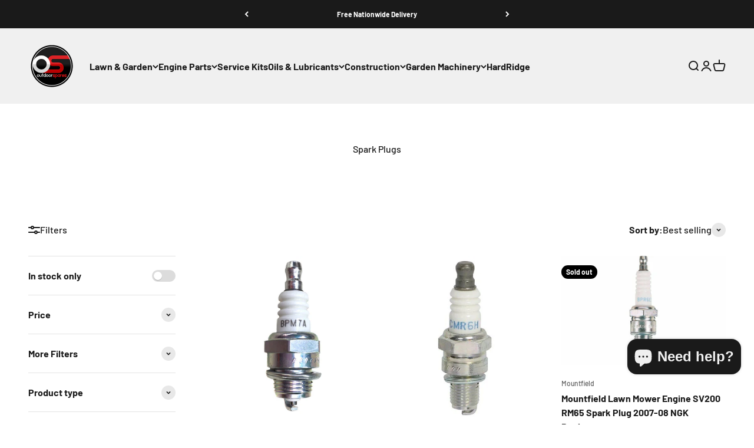

--- FILE ---
content_type: text/html; charset=utf-8
request_url: https://outdoorspares.com/collections/spark-plugs
body_size: 49017
content:
<!doctype html>

<html lang="en" dir="ltr">
  <head>
    <meta charset="utf-8">
    <meta name="viewport" content="width=device-width, initial-scale=1.0, height=device-height, minimum-scale=1.0, maximum-scale=1.0">
    <meta name="theme-color" content="#f0f0f0">

    <title>Spark Plugs - Outdoor Spares</title><meta name="description" content="Spark Plugs - Outdoor Spares"><link rel="canonical" href="https://outdoorspares.com/collections/spark-plugs"><link rel="shortcut icon" href="//outdoorspares.com/cdn/shop/files/outdoor-logo-no-background.png?v=1714985761&width=96">
      <link rel="apple-touch-icon" href="//outdoorspares.com/cdn/shop/files/outdoor-logo-no-background.png?v=1714985761&width=180"><link rel="preconnect" href="https://cdn.shopify.com">
    <link rel="preconnect" href="https://fonts.shopifycdn.com" crossorigin>
    <link rel="dns-prefetch" href="https://productreviews.shopifycdn.com"><link rel="preload" href="//outdoorspares.com/cdn/fonts/barlow/barlow_n7.691d1d11f150e857dcbc1c10ef03d825bc378d81.woff2" as="font" type="font/woff2" crossorigin><link rel="preload" href="//outdoorspares.com/cdn/fonts/barlow/barlow_n5.a193a1990790eba0cc5cca569d23799830e90f07.woff2" as="font" type="font/woff2" crossorigin><meta property="og:type" content="website">
  <meta property="og:title" content="Spark Plugs"><meta property="og:description" content="Spark Plugs - Outdoor Spares"><meta property="og:url" content="https://outdoorspares.com/collections/spark-plugs">
<meta property="og:site_name" content="Outdoor Spares"><meta name="twitter:card" content="summary"><meta name="twitter:title" content="Spark Plugs">
  <meta name="twitter:description" content=""><script async crossorigin fetchpriority="high" src="/cdn/shopifycloud/importmap-polyfill/es-modules-shim.2.4.0.js"></script>
<script type="application/ld+json">
  {
    "@context": "https://schema.org",
    "@type": "BreadcrumbList",
    "itemListElement": [{
        "@type": "ListItem",
        "position": 1,
        "name": "Home",
        "item": "https://outdoorspares.com"
      },{
            "@type": "ListItem",
            "position": 2,
            "name": "Spark Plugs",
            "item": "https://outdoorspares.com/collections/spark-plugs"
          }]
  }
</script><style>/* Typography (heading) */
  @font-face {
  font-family: Barlow;
  font-weight: 700;
  font-style: normal;
  font-display: fallback;
  src: url("//outdoorspares.com/cdn/fonts/barlow/barlow_n7.691d1d11f150e857dcbc1c10ef03d825bc378d81.woff2") format("woff2"),
       url("//outdoorspares.com/cdn/fonts/barlow/barlow_n7.4fdbb1cb7da0e2c2f88492243ffa2b4f91924840.woff") format("woff");
}

@font-face {
  font-family: Barlow;
  font-weight: 700;
  font-style: italic;
  font-display: fallback;
  src: url("//outdoorspares.com/cdn/fonts/barlow/barlow_i7.50e19d6cc2ba5146fa437a5a7443c76d5d730103.woff2") format("woff2"),
       url("//outdoorspares.com/cdn/fonts/barlow/barlow_i7.47e9f98f1b094d912e6fd631cc3fe93d9f40964f.woff") format("woff");
}

/* Typography (body) */
  @font-face {
  font-family: Barlow;
  font-weight: 500;
  font-style: normal;
  font-display: fallback;
  src: url("//outdoorspares.com/cdn/fonts/barlow/barlow_n5.a193a1990790eba0cc5cca569d23799830e90f07.woff2") format("woff2"),
       url("//outdoorspares.com/cdn/fonts/barlow/barlow_n5.ae31c82169b1dc0715609b8cc6a610b917808358.woff") format("woff");
}

@font-face {
  font-family: Barlow;
  font-weight: 500;
  font-style: italic;
  font-display: fallback;
  src: url("//outdoorspares.com/cdn/fonts/barlow/barlow_i5.714d58286997b65cd479af615cfa9bb0a117a573.woff2") format("woff2"),
       url("//outdoorspares.com/cdn/fonts/barlow/barlow_i5.0120f77e6447d3b5df4bbec8ad8c2d029d87fb21.woff") format("woff");
}

@font-face {
  font-family: Barlow;
  font-weight: 700;
  font-style: normal;
  font-display: fallback;
  src: url("//outdoorspares.com/cdn/fonts/barlow/barlow_n7.691d1d11f150e857dcbc1c10ef03d825bc378d81.woff2") format("woff2"),
       url("//outdoorspares.com/cdn/fonts/barlow/barlow_n7.4fdbb1cb7da0e2c2f88492243ffa2b4f91924840.woff") format("woff");
}

@font-face {
  font-family: Barlow;
  font-weight: 700;
  font-style: italic;
  font-display: fallback;
  src: url("//outdoorspares.com/cdn/fonts/barlow/barlow_i7.50e19d6cc2ba5146fa437a5a7443c76d5d730103.woff2") format("woff2"),
       url("//outdoorspares.com/cdn/fonts/barlow/barlow_i7.47e9f98f1b094d912e6fd631cc3fe93d9f40964f.woff") format("woff");
}

:root {
    /**
     * ---------------------------------------------------------------------
     * SPACING VARIABLES
     *
     * We are using a spacing inspired from frameworks like Tailwind CSS.
     * ---------------------------------------------------------------------
     */
    --spacing-0-5: 0.125rem; /* 2px */
    --spacing-1: 0.25rem; /* 4px */
    --spacing-1-5: 0.375rem; /* 6px */
    --spacing-2: 0.5rem; /* 8px */
    --spacing-2-5: 0.625rem; /* 10px */
    --spacing-3: 0.75rem; /* 12px */
    --spacing-3-5: 0.875rem; /* 14px */
    --spacing-4: 1rem; /* 16px */
    --spacing-4-5: 1.125rem; /* 18px */
    --spacing-5: 1.25rem; /* 20px */
    --spacing-5-5: 1.375rem; /* 22px */
    --spacing-6: 1.5rem; /* 24px */
    --spacing-6-5: 1.625rem; /* 26px */
    --spacing-7: 1.75rem; /* 28px */
    --spacing-7-5: 1.875rem; /* 30px */
    --spacing-8: 2rem; /* 32px */
    --spacing-8-5: 2.125rem; /* 34px */
    --spacing-9: 2.25rem; /* 36px */
    --spacing-9-5: 2.375rem; /* 38px */
    --spacing-10: 2.5rem; /* 40px */
    --spacing-11: 2.75rem; /* 44px */
    --spacing-12: 3rem; /* 48px */
    --spacing-14: 3.5rem; /* 56px */
    --spacing-16: 4rem; /* 64px */
    --spacing-18: 4.5rem; /* 72px */
    --spacing-20: 5rem; /* 80px */
    --spacing-24: 6rem; /* 96px */
    --spacing-28: 7rem; /* 112px */
    --spacing-32: 8rem; /* 128px */
    --spacing-36: 9rem; /* 144px */
    --spacing-40: 10rem; /* 160px */
    --spacing-44: 11rem; /* 176px */
    --spacing-48: 12rem; /* 192px */
    --spacing-52: 13rem; /* 208px */
    --spacing-56: 14rem; /* 224px */
    --spacing-60: 15rem; /* 240px */
    --spacing-64: 16rem; /* 256px */
    --spacing-72: 18rem; /* 288px */
    --spacing-80: 20rem; /* 320px */
    --spacing-96: 24rem; /* 384px */

    /* Container */
    --container-max-width: 1600px;
    --container-narrow-max-width: 1350px;
    --container-gutter: var(--spacing-5);
    --section-outer-spacing-block: var(--spacing-12);
    --section-inner-max-spacing-block: var(--spacing-10);
    --section-inner-spacing-inline: var(--container-gutter);
    --section-stack-spacing-block: var(--spacing-8);

    /* Grid gutter */
    --grid-gutter: var(--spacing-5);

    /* Product list settings */
    --product-list-row-gap: var(--spacing-8);
    --product-list-column-gap: var(--grid-gutter);

    /* Form settings */
    --input-gap: var(--spacing-2);
    --input-height: 2.625rem;
    --input-padding-inline: var(--spacing-4);

    /* Other sizes */
    --sticky-area-height: calc(var(--sticky-announcement-bar-enabled, 0) * var(--announcement-bar-height, 0px) + var(--sticky-header-enabled, 0) * var(--header-height, 0px));

    /* RTL support */
    --transform-logical-flip: 1;
    --transform-origin-start: left;
    --transform-origin-end: right;

    /**
     * ---------------------------------------------------------------------
     * TYPOGRAPHY
     * ---------------------------------------------------------------------
     */

    /* Font properties */
    --heading-font-family: Barlow, sans-serif;
    --heading-font-weight: 700;
    --heading-font-style: normal;
    --heading-text-transform: normal;
    --heading-letter-spacing: -0.02em;
    --text-font-family: Barlow, sans-serif;
    --text-font-weight: 500;
    --text-font-style: normal;
    --text-letter-spacing: 0.0em;

    /* Font sizes */
    --text-h0: 3rem;
    --text-h1: 2.5rem;
    --text-h2: 2rem;
    --text-h3: 1.5rem;
    --text-h4: 1.375rem;
    --text-h5: 1.125rem;
    --text-h6: 1rem;
    --text-xs: 0.6875rem;
    --text-sm: 0.75rem;
    --text-base: 0.875rem;
    --text-lg: 1.125rem;

    /**
     * ---------------------------------------------------------------------
     * COLORS
     * ---------------------------------------------------------------------
     */

    /* Color settings */--accent: 26 26 26;
    --text-primary: 26 26 26;
    --background-primary: 255 255 255;
    --dialog-background: 255 255 255;
    --border-color: var(--text-color, var(--text-primary)) / 0.12;

    /* Button colors */
    --button-background-primary: 26 26 26;
    --button-text-primary: 255 255 255;
    --button-background-secondary: 240 196 23;
    --button-text-secondary: 26 26 26;

    /* Status colors */
    --success-background: 224 244 232;
    --success-text: 0 163 65;
    --warning-background: 255 246 233;
    --warning-text: 255 183 74;
    --error-background: 254 231 231;
    --error-text: 248 58 58;

    /* Product colors */
    --on-sale-text: 248 58 58;
    --on-sale-badge-background: 248 58 58;
    --on-sale-badge-text: 255 255 255;
    --sold-out-badge-background: 0 0 0;
    --sold-out-badge-text: 255 255 255;
    --primary-badge-background: 128 60 238;
    --primary-badge-text: 255 255 255;
    --star-color: 255 183 74;
    --product-card-background: 255 255 255;
    --product-card-text: 26 26 26;

    /* Header colors */
    --header-background: 240 240 240;
    --header-text: 26 26 26;

    /* Footer colors */
    --footer-background: 255 255 255;
    --footer-text: 26 26 26;

    /* Rounded variables (used for border radius) */
    --rounded-xs: 0.25rem;
    --rounded-sm: 0.375rem;
    --rounded: 0.75rem;
    --rounded-lg: 1.5rem;
    --rounded-full: 9999px;

    --rounded-button: 3.75rem;
    --rounded-input: 0.5rem;

    /* Box shadow */
    --shadow-sm: 0 2px 8px rgb(var(--text-primary) / 0.1);
    --shadow: 0 5px 15px rgb(var(--text-primary) / 0.1);
    --shadow-md: 0 5px 30px rgb(var(--text-primary) / 0.1);
    --shadow-block: 0px 18px 50px rgb(var(--text-primary) / 0.1);

    /**
     * ---------------------------------------------------------------------
     * OTHER
     * ---------------------------------------------------------------------
     */

    --stagger-products-reveal-opacity: 0;
    --cursor-close-svg-url: url(//outdoorspares.com/cdn/shop/t/12/assets/cursor-close.svg?v=147174565022153725511747043202);
    --cursor-zoom-in-svg-url: url(//outdoorspares.com/cdn/shop/t/12/assets/cursor-zoom-in.svg?v=154953035094101115921747043202);
    --cursor-zoom-out-svg-url: url(//outdoorspares.com/cdn/shop/t/12/assets/cursor-zoom-out.svg?v=16155520337305705181747043202);
    --checkmark-svg-url: url(//outdoorspares.com/cdn/shop/t/12/assets/checkmark.svg?v=77552481021870063511747043202);
  }

  [dir="rtl"]:root {
    /* RTL support */
    --transform-logical-flip: -1;
    --transform-origin-start: right;
    --transform-origin-end: left;
  }

  @media screen and (min-width: 700px) {
    :root {
      /* Typography (font size) */
      --text-h0: 4rem;
      --text-h1: 3rem;
      --text-h2: 2.5rem;
      --text-h3: 2rem;
      --text-h4: 1.625rem;
      --text-h5: 1.25rem;
      --text-h6: 1.125rem;

      --text-xs: 0.75rem;
      --text-sm: 0.875rem;
      --text-base: 1.0rem;
      --text-lg: 1.25rem;

      /* Spacing */
      --container-gutter: 2rem;
      --section-outer-spacing-block: var(--spacing-16);
      --section-inner-max-spacing-block: var(--spacing-12);
      --section-inner-spacing-inline: var(--spacing-12);
      --section-stack-spacing-block: var(--spacing-12);

      /* Grid gutter */
      --grid-gutter: var(--spacing-6);

      /* Product list settings */
      --product-list-row-gap: var(--spacing-12);

      /* Form settings */
      --input-gap: 1rem;
      --input-height: 3.125rem;
      --input-padding-inline: var(--spacing-5);
    }
  }

  @media screen and (min-width: 1000px) {
    :root {
      /* Spacing settings */
      --container-gutter: var(--spacing-12);
      --section-outer-spacing-block: var(--spacing-18);
      --section-inner-max-spacing-block: var(--spacing-16);
      --section-inner-spacing-inline: var(--spacing-16);
      --section-stack-spacing-block: var(--spacing-12);
    }
  }

  @media screen and (min-width: 1150px) {
    :root {
      /* Spacing settings */
      --container-gutter: var(--spacing-12);
      --section-outer-spacing-block: var(--spacing-20);
      --section-inner-max-spacing-block: var(--spacing-16);
      --section-inner-spacing-inline: var(--spacing-16);
      --section-stack-spacing-block: var(--spacing-12);
    }
  }

  @media screen and (min-width: 1400px) {
    :root {
      /* Typography (font size) */
      --text-h0: 5rem;
      --text-h1: 3.75rem;
      --text-h2: 3rem;
      --text-h3: 2.25rem;
      --text-h4: 2rem;
      --text-h5: 1.5rem;
      --text-h6: 1.25rem;

      --section-outer-spacing-block: var(--spacing-24);
      --section-inner-max-spacing-block: var(--spacing-18);
      --section-inner-spacing-inline: var(--spacing-18);
    }
  }

  @media screen and (min-width: 1600px) {
    :root {
      --section-outer-spacing-block: var(--spacing-24);
      --section-inner-max-spacing-block: var(--spacing-20);
      --section-inner-spacing-inline: var(--spacing-20);
    }
  }

  /**
   * ---------------------------------------------------------------------
   * LIQUID DEPENDANT CSS
   *
   * Our main CSS is Liquid free, but some very specific features depend on
   * theme settings, so we have them here
   * ---------------------------------------------------------------------
   */@media screen and (pointer: fine) {
        .button:not([disabled]):hover, .btn:not([disabled]):hover, .shopify-payment-button__button--unbranded:not([disabled]):hover {
          --button-background-opacity: 0.85;
        }

        .button--subdued:not([disabled]):hover {
          --button-background: var(--text-color) / .05 !important;
        }
      }</style><script>
  // This allows to expose several variables to the global scope, to be used in scripts
  window.themeVariables = {
    settings: {
      showPageTransition: null,
      staggerProductsApparition: true,
      reduceDrawerAnimation: false,
      reduceMenuAnimation: false,
      headingApparition: "split_fade",
      pageType: "collection",
      moneyFormat: "£{{amount}}",
      moneyWithCurrencyFormat: "£{{amount}} GBP",
      currencyCodeEnabled: false,
      cartType: "popover",
      showDiscount: true,
      discountMode: "saving",
      pageBackground: "#ffffff",
      textColor: "#1a1a1a"
    },

    strings: {
      accessibilityClose: "Close",
      accessibilityNext: "Next",
      accessibilityPrevious: "Previous",
      closeGallery: "Close gallery",
      zoomGallery: "Zoom",
      errorGallery: "Image cannot be loaded",
      searchNoResults: "No results could be found.",
      addOrderNote: "Add order note",
      editOrderNote: "Edit order note",
      shippingEstimatorNoResults: "Sorry, we do not ship to your address.",
      shippingEstimatorOneResult: "There is one shipping rate for your address:",
      shippingEstimatorMultipleResults: "There are several shipping rates for your address:",
      shippingEstimatorError: "One or more error occurred while retrieving shipping rates:"
    },

    breakpoints: {
      'sm': 'screen and (min-width: 700px)',
      'md': 'screen and (min-width: 1000px)',
      'lg': 'screen and (min-width: 1150px)',
      'xl': 'screen and (min-width: 1400px)',

      'sm-max': 'screen and (max-width: 699px)',
      'md-max': 'screen and (max-width: 999px)',
      'lg-max': 'screen and (max-width: 1149px)',
      'xl-max': 'screen and (max-width: 1399px)'
    }
  };

  // For detecting native share
  document.documentElement.classList.add(`native-share--${navigator.share ? 'enabled' : 'disabled'}`);</script><script>
      if (!(HTMLScriptElement.supports && HTMLScriptElement.supports('importmap'))) {
        const importMapPolyfill = document.createElement('script');
        importMapPolyfill.async = true;
        importMapPolyfill.src = "//outdoorspares.com/cdn/shop/t/12/assets/es-module-shims.min.js?v=98603786603752121101747043202";

        document.head.appendChild(importMapPolyfill);
      }
    </script>

    <script type="importmap">{
        "imports": {
          "vendor": "//outdoorspares.com/cdn/shop/t/12/assets/vendor.min.js?v=37127808935879722241747043202",
          "theme": "//outdoorspares.com/cdn/shop/t/12/assets/theme.js?v=52388010713111981741747043202",
          "photoswipe": "//outdoorspares.com/cdn/shop/t/12/assets/photoswipe.min.js?v=13374349288281597431747043202"
        }
      }
    </script>

    <script type="module" src="//outdoorspares.com/cdn/shop/t/12/assets/vendor.min.js?v=37127808935879722241747043202"></script>
    <script type="module" src="//outdoorspares.com/cdn/shop/t/12/assets/theme.js?v=52388010713111981741747043202"></script>

    <script>window.performance && window.performance.mark && window.performance.mark('shopify.content_for_header.start');</script><meta name="google-site-verification" content="lnZIznrQt3VFsgOEurgyUd3MGsbsV2VBhfkSQnrSNrc">
<meta name="facebook-domain-verification" content="67ujinrgy1anprhc8cs1b2omanwekh">
<meta id="shopify-digital-wallet" name="shopify-digital-wallet" content="/86354100519/digital_wallets/dialog">
<meta name="shopify-checkout-api-token" content="5fcfaf3f969a44f11b54e600714b52e2">
<link rel="alternate" type="application/atom+xml" title="Feed" href="/collections/spark-plugs.atom" />
<link rel="next" href="/collections/spark-plugs?page=2">
<link rel="alternate" type="application/json+oembed" href="https://outdoorspares.com/collections/spark-plugs.oembed">
<script async="async" src="/checkouts/internal/preloads.js?locale=en-GB"></script>
<link rel="preconnect" href="https://shop.app" crossorigin="anonymous">
<script async="async" src="https://shop.app/checkouts/internal/preloads.js?locale=en-GB&shop_id=86354100519" crossorigin="anonymous"></script>
<script id="apple-pay-shop-capabilities" type="application/json">{"shopId":86354100519,"countryCode":"GB","currencyCode":"GBP","merchantCapabilities":["supports3DS"],"merchantId":"gid:\/\/shopify\/Shop\/86354100519","merchantName":"Outdoor Spares","requiredBillingContactFields":["postalAddress","email"],"requiredShippingContactFields":["postalAddress","email"],"shippingType":"shipping","supportedNetworks":["visa","maestro","masterCard","amex","discover","elo"],"total":{"type":"pending","label":"Outdoor Spares","amount":"1.00"},"shopifyPaymentsEnabled":true,"supportsSubscriptions":true}</script>
<script id="shopify-features" type="application/json">{"accessToken":"5fcfaf3f969a44f11b54e600714b52e2","betas":["rich-media-storefront-analytics"],"domain":"outdoorspares.com","predictiveSearch":true,"shopId":86354100519,"locale":"en"}</script>
<script>var Shopify = Shopify || {};
Shopify.shop = "outdoor-spare-parts.myshopify.com";
Shopify.locale = "en";
Shopify.currency = {"active":"GBP","rate":"1.0"};
Shopify.country = "GB";
Shopify.theme = {"name":"Parallel Commerce Theme | Impact","id":181409841534,"schema_name":"Impact","schema_version":"6.5.0","theme_store_id":1190,"role":"main"};
Shopify.theme.handle = "null";
Shopify.theme.style = {"id":null,"handle":null};
Shopify.cdnHost = "outdoorspares.com/cdn";
Shopify.routes = Shopify.routes || {};
Shopify.routes.root = "/";</script>
<script type="module">!function(o){(o.Shopify=o.Shopify||{}).modules=!0}(window);</script>
<script>!function(o){function n(){var o=[];function n(){o.push(Array.prototype.slice.apply(arguments))}return n.q=o,n}var t=o.Shopify=o.Shopify||{};t.loadFeatures=n(),t.autoloadFeatures=n()}(window);</script>
<script>
  window.ShopifyPay = window.ShopifyPay || {};
  window.ShopifyPay.apiHost = "shop.app\/pay";
  window.ShopifyPay.redirectState = null;
</script>
<script id="shop-js-analytics" type="application/json">{"pageType":"collection"}</script>
<script defer="defer" async type="module" src="//outdoorspares.com/cdn/shopifycloud/shop-js/modules/v2/client.init-shop-cart-sync_BT-GjEfc.en.esm.js"></script>
<script defer="defer" async type="module" src="//outdoorspares.com/cdn/shopifycloud/shop-js/modules/v2/chunk.common_D58fp_Oc.esm.js"></script>
<script defer="defer" async type="module" src="//outdoorspares.com/cdn/shopifycloud/shop-js/modules/v2/chunk.modal_xMitdFEc.esm.js"></script>
<script type="module">
  await import("//outdoorspares.com/cdn/shopifycloud/shop-js/modules/v2/client.init-shop-cart-sync_BT-GjEfc.en.esm.js");
await import("//outdoorspares.com/cdn/shopifycloud/shop-js/modules/v2/chunk.common_D58fp_Oc.esm.js");
await import("//outdoorspares.com/cdn/shopifycloud/shop-js/modules/v2/chunk.modal_xMitdFEc.esm.js");

  window.Shopify.SignInWithShop?.initShopCartSync?.({"fedCMEnabled":true,"windoidEnabled":true});

</script>
<script>
  window.Shopify = window.Shopify || {};
  if (!window.Shopify.featureAssets) window.Shopify.featureAssets = {};
  window.Shopify.featureAssets['shop-js'] = {"shop-cart-sync":["modules/v2/client.shop-cart-sync_DZOKe7Ll.en.esm.js","modules/v2/chunk.common_D58fp_Oc.esm.js","modules/v2/chunk.modal_xMitdFEc.esm.js"],"init-fed-cm":["modules/v2/client.init-fed-cm_B6oLuCjv.en.esm.js","modules/v2/chunk.common_D58fp_Oc.esm.js","modules/v2/chunk.modal_xMitdFEc.esm.js"],"shop-cash-offers":["modules/v2/client.shop-cash-offers_D2sdYoxE.en.esm.js","modules/v2/chunk.common_D58fp_Oc.esm.js","modules/v2/chunk.modal_xMitdFEc.esm.js"],"shop-login-button":["modules/v2/client.shop-login-button_QeVjl5Y3.en.esm.js","modules/v2/chunk.common_D58fp_Oc.esm.js","modules/v2/chunk.modal_xMitdFEc.esm.js"],"pay-button":["modules/v2/client.pay-button_DXTOsIq6.en.esm.js","modules/v2/chunk.common_D58fp_Oc.esm.js","modules/v2/chunk.modal_xMitdFEc.esm.js"],"shop-button":["modules/v2/client.shop-button_DQZHx9pm.en.esm.js","modules/v2/chunk.common_D58fp_Oc.esm.js","modules/v2/chunk.modal_xMitdFEc.esm.js"],"avatar":["modules/v2/client.avatar_BTnouDA3.en.esm.js"],"init-windoid":["modules/v2/client.init-windoid_CR1B-cfM.en.esm.js","modules/v2/chunk.common_D58fp_Oc.esm.js","modules/v2/chunk.modal_xMitdFEc.esm.js"],"init-shop-for-new-customer-accounts":["modules/v2/client.init-shop-for-new-customer-accounts_C_vY_xzh.en.esm.js","modules/v2/client.shop-login-button_QeVjl5Y3.en.esm.js","modules/v2/chunk.common_D58fp_Oc.esm.js","modules/v2/chunk.modal_xMitdFEc.esm.js"],"init-shop-email-lookup-coordinator":["modules/v2/client.init-shop-email-lookup-coordinator_BI7n9ZSv.en.esm.js","modules/v2/chunk.common_D58fp_Oc.esm.js","modules/v2/chunk.modal_xMitdFEc.esm.js"],"init-shop-cart-sync":["modules/v2/client.init-shop-cart-sync_BT-GjEfc.en.esm.js","modules/v2/chunk.common_D58fp_Oc.esm.js","modules/v2/chunk.modal_xMitdFEc.esm.js"],"shop-toast-manager":["modules/v2/client.shop-toast-manager_DiYdP3xc.en.esm.js","modules/v2/chunk.common_D58fp_Oc.esm.js","modules/v2/chunk.modal_xMitdFEc.esm.js"],"init-customer-accounts":["modules/v2/client.init-customer-accounts_D9ZNqS-Q.en.esm.js","modules/v2/client.shop-login-button_QeVjl5Y3.en.esm.js","modules/v2/chunk.common_D58fp_Oc.esm.js","modules/v2/chunk.modal_xMitdFEc.esm.js"],"init-customer-accounts-sign-up":["modules/v2/client.init-customer-accounts-sign-up_iGw4briv.en.esm.js","modules/v2/client.shop-login-button_QeVjl5Y3.en.esm.js","modules/v2/chunk.common_D58fp_Oc.esm.js","modules/v2/chunk.modal_xMitdFEc.esm.js"],"shop-follow-button":["modules/v2/client.shop-follow-button_CqMgW2wH.en.esm.js","modules/v2/chunk.common_D58fp_Oc.esm.js","modules/v2/chunk.modal_xMitdFEc.esm.js"],"checkout-modal":["modules/v2/client.checkout-modal_xHeaAweL.en.esm.js","modules/v2/chunk.common_D58fp_Oc.esm.js","modules/v2/chunk.modal_xMitdFEc.esm.js"],"shop-login":["modules/v2/client.shop-login_D91U-Q7h.en.esm.js","modules/v2/chunk.common_D58fp_Oc.esm.js","modules/v2/chunk.modal_xMitdFEc.esm.js"],"lead-capture":["modules/v2/client.lead-capture_BJmE1dJe.en.esm.js","modules/v2/chunk.common_D58fp_Oc.esm.js","modules/v2/chunk.modal_xMitdFEc.esm.js"],"payment-terms":["modules/v2/client.payment-terms_Ci9AEqFq.en.esm.js","modules/v2/chunk.common_D58fp_Oc.esm.js","modules/v2/chunk.modal_xMitdFEc.esm.js"]};
</script>
<script id="__st">var __st={"a":86354100519,"offset":0,"reqid":"2700574f-6aca-4241-9bc0-ec8208e0dd9c-1769110918","pageurl":"outdoorspares.com\/collections\/spark-plugs","u":"5f934c30583c","p":"collection","rtyp":"collection","rid":476170748199};</script>
<script>window.ShopifyPaypalV4VisibilityTracking = true;</script>
<script id="captcha-bootstrap">!function(){'use strict';const t='contact',e='account',n='new_comment',o=[[t,t],['blogs',n],['comments',n],[t,'customer']],c=[[e,'customer_login'],[e,'guest_login'],[e,'recover_customer_password'],[e,'create_customer']],r=t=>t.map((([t,e])=>`form[action*='/${t}']:not([data-nocaptcha='true']) input[name='form_type'][value='${e}']`)).join(','),a=t=>()=>t?[...document.querySelectorAll(t)].map((t=>t.form)):[];function s(){const t=[...o],e=r(t);return a(e)}const i='password',u='form_key',d=['recaptcha-v3-token','g-recaptcha-response','h-captcha-response',i],f=()=>{try{return window.sessionStorage}catch{return}},m='__shopify_v',_=t=>t.elements[u];function p(t,e,n=!1){try{const o=window.sessionStorage,c=JSON.parse(o.getItem(e)),{data:r}=function(t){const{data:e,action:n}=t;return t[m]||n?{data:e,action:n}:{data:t,action:n}}(c);for(const[e,n]of Object.entries(r))t.elements[e]&&(t.elements[e].value=n);n&&o.removeItem(e)}catch(o){console.error('form repopulation failed',{error:o})}}const l='form_type',E='cptcha';function T(t){t.dataset[E]=!0}const w=window,h=w.document,L='Shopify',v='ce_forms',y='captcha';let A=!1;((t,e)=>{const n=(g='f06e6c50-85a8-45c8-87d0-21a2b65856fe',I='https://cdn.shopify.com/shopifycloud/storefront-forms-hcaptcha/ce_storefront_forms_captcha_hcaptcha.v1.5.2.iife.js',D={infoText:'Protected by hCaptcha',privacyText:'Privacy',termsText:'Terms'},(t,e,n)=>{const o=w[L][v],c=o.bindForm;if(c)return c(t,g,e,D).then(n);var r;o.q.push([[t,g,e,D],n]),r=I,A||(h.body.append(Object.assign(h.createElement('script'),{id:'captcha-provider',async:!0,src:r})),A=!0)});var g,I,D;w[L]=w[L]||{},w[L][v]=w[L][v]||{},w[L][v].q=[],w[L][y]=w[L][y]||{},w[L][y].protect=function(t,e){n(t,void 0,e),T(t)},Object.freeze(w[L][y]),function(t,e,n,w,h,L){const[v,y,A,g]=function(t,e,n){const i=e?o:[],u=t?c:[],d=[...i,...u],f=r(d),m=r(i),_=r(d.filter((([t,e])=>n.includes(e))));return[a(f),a(m),a(_),s()]}(w,h,L),I=t=>{const e=t.target;return e instanceof HTMLFormElement?e:e&&e.form},D=t=>v().includes(t);t.addEventListener('submit',(t=>{const e=I(t);if(!e)return;const n=D(e)&&!e.dataset.hcaptchaBound&&!e.dataset.recaptchaBound,o=_(e),c=g().includes(e)&&(!o||!o.value);(n||c)&&t.preventDefault(),c&&!n&&(function(t){try{if(!f())return;!function(t){const e=f();if(!e)return;const n=_(t);if(!n)return;const o=n.value;o&&e.removeItem(o)}(t);const e=Array.from(Array(32),(()=>Math.random().toString(36)[2])).join('');!function(t,e){_(t)||t.append(Object.assign(document.createElement('input'),{type:'hidden',name:u})),t.elements[u].value=e}(t,e),function(t,e){const n=f();if(!n)return;const o=[...t.querySelectorAll(`input[type='${i}']`)].map((({name:t})=>t)),c=[...d,...o],r={};for(const[a,s]of new FormData(t).entries())c.includes(a)||(r[a]=s);n.setItem(e,JSON.stringify({[m]:1,action:t.action,data:r}))}(t,e)}catch(e){console.error('failed to persist form',e)}}(e),e.submit())}));const S=(t,e)=>{t&&!t.dataset[E]&&(n(t,e.some((e=>e===t))),T(t))};for(const o of['focusin','change'])t.addEventListener(o,(t=>{const e=I(t);D(e)&&S(e,y())}));const B=e.get('form_key'),M=e.get(l),P=B&&M;t.addEventListener('DOMContentLoaded',(()=>{const t=y();if(P)for(const e of t)e.elements[l].value===M&&p(e,B);[...new Set([...A(),...v().filter((t=>'true'===t.dataset.shopifyCaptcha))])].forEach((e=>S(e,t)))}))}(h,new URLSearchParams(w.location.search),n,t,e,['guest_login'])})(!0,!0)}();</script>
<script integrity="sha256-4kQ18oKyAcykRKYeNunJcIwy7WH5gtpwJnB7kiuLZ1E=" data-source-attribution="shopify.loadfeatures" defer="defer" src="//outdoorspares.com/cdn/shopifycloud/storefront/assets/storefront/load_feature-a0a9edcb.js" crossorigin="anonymous"></script>
<script crossorigin="anonymous" defer="defer" src="//outdoorspares.com/cdn/shopifycloud/storefront/assets/shopify_pay/storefront-65b4c6d7.js?v=20250812"></script>
<script data-source-attribution="shopify.dynamic_checkout.dynamic.init">var Shopify=Shopify||{};Shopify.PaymentButton=Shopify.PaymentButton||{isStorefrontPortableWallets:!0,init:function(){window.Shopify.PaymentButton.init=function(){};var t=document.createElement("script");t.src="https://outdoorspares.com/cdn/shopifycloud/portable-wallets/latest/portable-wallets.en.js",t.type="module",document.head.appendChild(t)}};
</script>
<script data-source-attribution="shopify.dynamic_checkout.buyer_consent">
  function portableWalletsHideBuyerConsent(e){var t=document.getElementById("shopify-buyer-consent"),n=document.getElementById("shopify-subscription-policy-button");t&&n&&(t.classList.add("hidden"),t.setAttribute("aria-hidden","true"),n.removeEventListener("click",e))}function portableWalletsShowBuyerConsent(e){var t=document.getElementById("shopify-buyer-consent"),n=document.getElementById("shopify-subscription-policy-button");t&&n&&(t.classList.remove("hidden"),t.removeAttribute("aria-hidden"),n.addEventListener("click",e))}window.Shopify?.PaymentButton&&(window.Shopify.PaymentButton.hideBuyerConsent=portableWalletsHideBuyerConsent,window.Shopify.PaymentButton.showBuyerConsent=portableWalletsShowBuyerConsent);
</script>
<script data-source-attribution="shopify.dynamic_checkout.cart.bootstrap">document.addEventListener("DOMContentLoaded",(function(){function t(){return document.querySelector("shopify-accelerated-checkout-cart, shopify-accelerated-checkout")}if(t())Shopify.PaymentButton.init();else{new MutationObserver((function(e,n){t()&&(Shopify.PaymentButton.init(),n.disconnect())})).observe(document.body,{childList:!0,subtree:!0})}}));
</script>
<script id='scb4127' type='text/javascript' async='' src='https://outdoorspares.com/cdn/shopifycloud/privacy-banner/storefront-banner.js'></script><link id="shopify-accelerated-checkout-styles" rel="stylesheet" media="screen" href="https://outdoorspares.com/cdn/shopifycloud/portable-wallets/latest/accelerated-checkout-backwards-compat.css" crossorigin="anonymous">
<style id="shopify-accelerated-checkout-cart">
        #shopify-buyer-consent {
  margin-top: 1em;
  display: inline-block;
  width: 100%;
}

#shopify-buyer-consent.hidden {
  display: none;
}

#shopify-subscription-policy-button {
  background: none;
  border: none;
  padding: 0;
  text-decoration: underline;
  font-size: inherit;
  cursor: pointer;
}

#shopify-subscription-policy-button::before {
  box-shadow: none;
}

      </style>

<script>window.performance && window.performance.mark && window.performance.mark('shopify.content_for_header.end');</script>
<link href="//outdoorspares.com/cdn/shop/t/12/assets/theme.css?v=110512027186893488421747043202" rel="stylesheet" type="text/css" media="all" /><!-- BEGIN app block: shopify://apps/judge-me-reviews/blocks/judgeme_core/61ccd3b1-a9f2-4160-9fe9-4fec8413e5d8 --><!-- Start of Judge.me Core -->






<link rel="dns-prefetch" href="https://cdnwidget.judge.me">
<link rel="dns-prefetch" href="https://cdn.judge.me">
<link rel="dns-prefetch" href="https://cdn1.judge.me">
<link rel="dns-prefetch" href="https://api.judge.me">

<script data-cfasync='false' class='jdgm-settings-script'>window.jdgmSettings={"pagination":5,"disable_web_reviews":false,"badge_no_review_text":"No reviews","badge_n_reviews_text":"{{ n }} review/reviews","badge_star_color":"#DE2226","hide_badge_preview_if_no_reviews":true,"badge_hide_text":false,"enforce_center_preview_badge":false,"widget_title":"Customer Reviews","widget_open_form_text":"Write a review","widget_close_form_text":"Cancel review","widget_refresh_page_text":"Refresh page","widget_summary_text":"Based on {{ number_of_reviews }} review/reviews","widget_no_review_text":"Be the first to write a review","widget_name_field_text":"Display name","widget_verified_name_field_text":"Verified Name (public)","widget_name_placeholder_text":"Display name","widget_required_field_error_text":"This field is required.","widget_email_field_text":"Email address","widget_verified_email_field_text":"Verified Email (private, can not be edited)","widget_email_placeholder_text":"Your email address","widget_email_field_error_text":"Please enter a valid email address.","widget_rating_field_text":"Rating","widget_review_title_field_text":"Review Title","widget_review_title_placeholder_text":"Give your review a title","widget_review_body_field_text":"Review content","widget_review_body_placeholder_text":"Start writing here...","widget_pictures_field_text":"Picture/Video (optional)","widget_submit_review_text":"Submit Review","widget_submit_verified_review_text":"Submit Verified Review","widget_submit_success_msg_with_auto_publish":"Thank you! Please refresh the page in a few moments to see your review. You can remove or edit your review by logging into \u003ca href='https://judge.me/login' target='_blank' rel='nofollow noopener'\u003eJudge.me\u003c/a\u003e","widget_submit_success_msg_no_auto_publish":"Thank you! Your review will be published as soon as it is approved by the shop admin. You can remove or edit your review by logging into \u003ca href='https://judge.me/login' target='_blank' rel='nofollow noopener'\u003eJudge.me\u003c/a\u003e","widget_show_default_reviews_out_of_total_text":"Showing {{ n_reviews_shown }} out of {{ n_reviews }} reviews.","widget_show_all_link_text":"Show all","widget_show_less_link_text":"Show less","widget_author_said_text":"{{ reviewer_name }} said:","widget_days_text":"{{ n }} days ago","widget_weeks_text":"{{ n }} week/weeks ago","widget_months_text":"{{ n }} month/months ago","widget_years_text":"{{ n }} year/years ago","widget_yesterday_text":"Yesterday","widget_today_text":"Today","widget_replied_text":"\u003e\u003e {{ shop_name }} replied:","widget_read_more_text":"Read more","widget_reviewer_name_as_initial":"","widget_rating_filter_color":"#fbcd0a","widget_rating_filter_see_all_text":"See all reviews","widget_sorting_most_recent_text":"Most Recent","widget_sorting_highest_rating_text":"Highest Rating","widget_sorting_lowest_rating_text":"Lowest Rating","widget_sorting_with_pictures_text":"Only Pictures","widget_sorting_most_helpful_text":"Most Helpful","widget_open_question_form_text":"Ask a question","widget_reviews_subtab_text":"Reviews","widget_questions_subtab_text":"Questions","widget_question_label_text":"Question","widget_answer_label_text":"Answer","widget_question_placeholder_text":"Write your question here","widget_submit_question_text":"Submit Question","widget_question_submit_success_text":"Thank you for your question! We will notify you once it gets answered.","widget_star_color":"#DE2226","verified_badge_text":"Verified","verified_badge_bg_color":"","verified_badge_text_color":"","verified_badge_placement":"left-of-reviewer-name","widget_review_max_height":"","widget_hide_border":false,"widget_social_share":false,"widget_thumb":false,"widget_review_location_show":false,"widget_location_format":"","all_reviews_include_out_of_store_products":true,"all_reviews_out_of_store_text":"(out of store)","all_reviews_pagination":100,"all_reviews_product_name_prefix_text":"about","enable_review_pictures":true,"enable_question_anwser":false,"widget_theme":"default","review_date_format":"dd/mm/yyyy","default_sort_method":"most-recent","widget_product_reviews_subtab_text":"Product Reviews","widget_shop_reviews_subtab_text":"Shop Reviews","widget_other_products_reviews_text":"Reviews for other products","widget_store_reviews_subtab_text":"Store reviews","widget_no_store_reviews_text":"This store hasn't received any reviews yet","widget_web_restriction_product_reviews_text":"This product hasn't received any reviews yet","widget_no_items_text":"No items found","widget_show_more_text":"Show more","widget_write_a_store_review_text":"Write a Store Review","widget_other_languages_heading":"Reviews in Other Languages","widget_translate_review_text":"Translate review to {{ language }}","widget_translating_review_text":"Translating...","widget_show_original_translation_text":"Show original ({{ language }})","widget_translate_review_failed_text":"Review couldn't be translated.","widget_translate_review_retry_text":"Retry","widget_translate_review_try_again_later_text":"Try again later","show_product_url_for_grouped_product":false,"widget_sorting_pictures_first_text":"Pictures First","show_pictures_on_all_rev_page_mobile":false,"show_pictures_on_all_rev_page_desktop":false,"floating_tab_hide_mobile_install_preference":false,"floating_tab_button_name":"★ Reviews","floating_tab_title":"Let customers speak for us","floating_tab_button_color":"","floating_tab_button_background_color":"","floating_tab_url":"","floating_tab_url_enabled":false,"floating_tab_tab_style":"text","all_reviews_text_badge_text":"Customers rate us {{ shop.metafields.judgeme.all_reviews_rating | round: 1 }}/5 based on {{ shop.metafields.judgeme.all_reviews_count }} reviews.","all_reviews_text_badge_text_branded_style":"{{ shop.metafields.judgeme.all_reviews_rating | round: 1 }} out of 5 stars based on {{ shop.metafields.judgeme.all_reviews_count }} reviews","is_all_reviews_text_badge_a_link":false,"show_stars_for_all_reviews_text_badge":false,"all_reviews_text_badge_url":"","all_reviews_text_style":"branded","all_reviews_text_color_style":"judgeme_brand_color","all_reviews_text_color":"#108474","all_reviews_text_show_jm_brand":true,"featured_carousel_show_header":true,"featured_carousel_title":"Let customers speak for us","testimonials_carousel_title":"Customers are saying","videos_carousel_title":"Real customer stories","cards_carousel_title":"Customers are saying","featured_carousel_count_text":"from {{ n }} reviews","featured_carousel_add_link_to_all_reviews_page":false,"featured_carousel_url":"","featured_carousel_show_images":true,"featured_carousel_autoslide_interval":5,"featured_carousel_arrows_on_the_sides":false,"featured_carousel_height":250,"featured_carousel_width":80,"featured_carousel_image_size":0,"featured_carousel_image_height":250,"featured_carousel_arrow_color":"#eeeeee","verified_count_badge_style":"branded","verified_count_badge_orientation":"horizontal","verified_count_badge_color_style":"judgeme_brand_color","verified_count_badge_color":"#108474","is_verified_count_badge_a_link":false,"verified_count_badge_url":"","verified_count_badge_show_jm_brand":true,"widget_rating_preset_default":5,"widget_first_sub_tab":"product-reviews","widget_show_histogram":true,"widget_histogram_use_custom_color":false,"widget_pagination_use_custom_color":false,"widget_star_use_custom_color":false,"widget_verified_badge_use_custom_color":false,"widget_write_review_use_custom_color":false,"picture_reminder_submit_button":"Upload Pictures","enable_review_videos":false,"mute_video_by_default":false,"widget_sorting_videos_first_text":"Videos First","widget_review_pending_text":"Pending","featured_carousel_items_for_large_screen":3,"social_share_options_order":"Facebook,Twitter","remove_microdata_snippet":true,"disable_json_ld":false,"enable_json_ld_products":false,"preview_badge_show_question_text":false,"preview_badge_no_question_text":"No questions","preview_badge_n_question_text":"{{ number_of_questions }} question/questions","qa_badge_show_icon":false,"qa_badge_position":"same-row","remove_judgeme_branding":false,"widget_add_search_bar":false,"widget_search_bar_placeholder":"Search","widget_sorting_verified_only_text":"Verified only","featured_carousel_theme":"default","featured_carousel_show_rating":true,"featured_carousel_show_title":true,"featured_carousel_show_body":true,"featured_carousel_show_date":false,"featured_carousel_show_reviewer":true,"featured_carousel_show_product":false,"featured_carousel_header_background_color":"#108474","featured_carousel_header_text_color":"#ffffff","featured_carousel_name_product_separator":"reviewed","featured_carousel_full_star_background":"#108474","featured_carousel_empty_star_background":"#dadada","featured_carousel_vertical_theme_background":"#f9fafb","featured_carousel_verified_badge_enable":true,"featured_carousel_verified_badge_color":"#108474","featured_carousel_border_style":"round","featured_carousel_review_line_length_limit":3,"featured_carousel_more_reviews_button_text":"Read more reviews","featured_carousel_view_product_button_text":"View product","all_reviews_page_load_reviews_on":"scroll","all_reviews_page_load_more_text":"Load More Reviews","disable_fb_tab_reviews":false,"enable_ajax_cdn_cache":false,"widget_advanced_speed_features":5,"widget_public_name_text":"displayed publicly like","default_reviewer_name":"John Smith","default_reviewer_name_has_non_latin":true,"widget_reviewer_anonymous":"Anonymous","medals_widget_title":"Judge.me Review Medals","medals_widget_background_color":"#f9fafb","medals_widget_position":"footer_all_pages","medals_widget_border_color":"#f9fafb","medals_widget_verified_text_position":"left","medals_widget_use_monochromatic_version":false,"medals_widget_elements_color":"#108474","show_reviewer_avatar":true,"widget_invalid_yt_video_url_error_text":"Not a YouTube video URL","widget_max_length_field_error_text":"Please enter no more than {0} characters.","widget_show_country_flag":false,"widget_show_collected_via_shop_app":true,"widget_verified_by_shop_badge_style":"light","widget_verified_by_shop_text":"Verified by Shop","widget_show_photo_gallery":false,"widget_load_with_code_splitting":true,"widget_ugc_install_preference":false,"widget_ugc_title":"Made by us, Shared by you","widget_ugc_subtitle":"Tag us to see your picture featured in our page","widget_ugc_arrows_color":"#ffffff","widget_ugc_primary_button_text":"Buy Now","widget_ugc_primary_button_background_color":"#108474","widget_ugc_primary_button_text_color":"#ffffff","widget_ugc_primary_button_border_width":"0","widget_ugc_primary_button_border_style":"none","widget_ugc_primary_button_border_color":"#108474","widget_ugc_primary_button_border_radius":"25","widget_ugc_secondary_button_text":"Load More","widget_ugc_secondary_button_background_color":"#ffffff","widget_ugc_secondary_button_text_color":"#108474","widget_ugc_secondary_button_border_width":"2","widget_ugc_secondary_button_border_style":"solid","widget_ugc_secondary_button_border_color":"#108474","widget_ugc_secondary_button_border_radius":"25","widget_ugc_reviews_button_text":"View Reviews","widget_ugc_reviews_button_background_color":"#ffffff","widget_ugc_reviews_button_text_color":"#108474","widget_ugc_reviews_button_border_width":"2","widget_ugc_reviews_button_border_style":"solid","widget_ugc_reviews_button_border_color":"#108474","widget_ugc_reviews_button_border_radius":"25","widget_ugc_reviews_button_link_to":"judgeme-reviews-page","widget_ugc_show_post_date":true,"widget_ugc_max_width":"800","widget_rating_metafield_value_type":true,"widget_primary_color":"#DE2226","widget_enable_secondary_color":false,"widget_secondary_color":"#edf5f5","widget_summary_average_rating_text":"{{ average_rating }} out of 5","widget_media_grid_title":"Customer photos \u0026 videos","widget_media_grid_see_more_text":"See more","widget_round_style":false,"widget_show_product_medals":true,"widget_verified_by_judgeme_text":"Verified by Judge.me","widget_show_store_medals":true,"widget_verified_by_judgeme_text_in_store_medals":"Verified by Judge.me","widget_media_field_exceed_quantity_message":"Sorry, we can only accept {{ max_media }} for one review.","widget_media_field_exceed_limit_message":"{{ file_name }} is too large, please select a {{ media_type }} less than {{ size_limit }}MB.","widget_review_submitted_text":"Review Submitted!","widget_question_submitted_text":"Question Submitted!","widget_close_form_text_question":"Cancel","widget_write_your_answer_here_text":"Write your answer here","widget_enabled_branded_link":true,"widget_show_collected_by_judgeme":true,"widget_reviewer_name_color":"","widget_write_review_text_color":"","widget_write_review_bg_color":"","widget_collected_by_judgeme_text":"collected by Judge.me","widget_pagination_type":"standard","widget_load_more_text":"Load More","widget_load_more_color":"#108474","widget_full_review_text":"Full Review","widget_read_more_reviews_text":"Read More Reviews","widget_read_questions_text":"Read Questions","widget_questions_and_answers_text":"Questions \u0026 Answers","widget_verified_by_text":"Verified by","widget_verified_text":"Verified","widget_number_of_reviews_text":"{{ number_of_reviews }} reviews","widget_back_button_text":"Back","widget_next_button_text":"Next","widget_custom_forms_filter_button":"Filters","custom_forms_style":"horizontal","widget_show_review_information":false,"how_reviews_are_collected":"How reviews are collected?","widget_show_review_keywords":false,"widget_gdpr_statement":"How we use your data: We'll only contact you about the review you left, and only if necessary. By submitting your review, you agree to Judge.me's \u003ca href='https://judge.me/terms' target='_blank' rel='nofollow noopener'\u003eterms\u003c/a\u003e, \u003ca href='https://judge.me/privacy' target='_blank' rel='nofollow noopener'\u003eprivacy\u003c/a\u003e and \u003ca href='https://judge.me/content-policy' target='_blank' rel='nofollow noopener'\u003econtent\u003c/a\u003e policies.","widget_multilingual_sorting_enabled":false,"widget_translate_review_content_enabled":false,"widget_translate_review_content_method":"manual","popup_widget_review_selection":"automatically_with_pictures","popup_widget_round_border_style":true,"popup_widget_show_title":true,"popup_widget_show_body":true,"popup_widget_show_reviewer":false,"popup_widget_show_product":true,"popup_widget_show_pictures":true,"popup_widget_use_review_picture":true,"popup_widget_show_on_home_page":true,"popup_widget_show_on_product_page":true,"popup_widget_show_on_collection_page":true,"popup_widget_show_on_cart_page":true,"popup_widget_position":"bottom_left","popup_widget_first_review_delay":5,"popup_widget_duration":5,"popup_widget_interval":5,"popup_widget_review_count":5,"popup_widget_hide_on_mobile":true,"review_snippet_widget_round_border_style":true,"review_snippet_widget_card_color":"#FFFFFF","review_snippet_widget_slider_arrows_background_color":"#FFFFFF","review_snippet_widget_slider_arrows_color":"#000000","review_snippet_widget_star_color":"#108474","show_product_variant":false,"all_reviews_product_variant_label_text":"Variant: ","widget_show_verified_branding":true,"widget_ai_summary_title":"Customers say","widget_ai_summary_disclaimer":"AI-powered review summary based on recent customer reviews","widget_show_ai_summary":false,"widget_show_ai_summary_bg":false,"widget_show_review_title_input":true,"redirect_reviewers_invited_via_email":"external_form","request_store_review_after_product_review":false,"request_review_other_products_in_order":false,"review_form_color_scheme":"default","review_form_corner_style":"square","review_form_star_color":{},"review_form_text_color":"#333333","review_form_background_color":"#ffffff","review_form_field_background_color":"#fafafa","review_form_button_color":{},"review_form_button_text_color":"#ffffff","review_form_modal_overlay_color":"#000000","review_content_screen_title_text":"How would you rate this product?","review_content_introduction_text":"We would love it if you would share a bit about your experience.","store_review_form_title_text":"How would you rate this store?","store_review_form_introduction_text":"We would love it if you would share a bit about your experience.","show_review_guidance_text":true,"one_star_review_guidance_text":"Poor","five_star_review_guidance_text":"Great","customer_information_screen_title_text":"About you","customer_information_introduction_text":"Please tell us more about you.","custom_questions_screen_title_text":"Your experience in more detail","custom_questions_introduction_text":"Here are a few questions to help us understand more about your experience.","review_submitted_screen_title_text":"Thanks for your review!","review_submitted_screen_thank_you_text":"We are processing it and it will appear on the store soon.","review_submitted_screen_email_verification_text":"Please confirm your email by clicking the link we just sent you. This helps us keep reviews authentic.","review_submitted_request_store_review_text":"Would you like to share your experience of shopping with us?","review_submitted_review_other_products_text":"Would you like to review these products?","store_review_screen_title_text":"Would you like to share your experience of shopping with us?","store_review_introduction_text":"We value your feedback and use it to improve. Please share any thoughts or suggestions you have.","reviewer_media_screen_title_picture_text":"Share a picture","reviewer_media_introduction_picture_text":"Upload a photo to support your review.","reviewer_media_screen_title_video_text":"Share a video","reviewer_media_introduction_video_text":"Upload a video to support your review.","reviewer_media_screen_title_picture_or_video_text":"Share a picture or video","reviewer_media_introduction_picture_or_video_text":"Upload a photo or video to support your review.","reviewer_media_youtube_url_text":"Paste your Youtube URL here","advanced_settings_next_step_button_text":"Next","advanced_settings_close_review_button_text":"Close","modal_write_review_flow":false,"write_review_flow_required_text":"Required","write_review_flow_privacy_message_text":"We respect your privacy.","write_review_flow_anonymous_text":"Post review as anonymous","write_review_flow_visibility_text":"This won't be visible to other customers.","write_review_flow_multiple_selection_help_text":"Select as many as you like","write_review_flow_single_selection_help_text":"Select one option","write_review_flow_required_field_error_text":"This field is required","write_review_flow_invalid_email_error_text":"Please enter a valid email address","write_review_flow_max_length_error_text":"Max. {{ max_length }} characters.","write_review_flow_media_upload_text":"\u003cb\u003eClick to upload\u003c/b\u003e or drag and drop","write_review_flow_gdpr_statement":"We'll only contact you about your review if necessary. By submitting your review, you agree to our \u003ca href='https://judge.me/terms' target='_blank' rel='nofollow noopener'\u003eterms and conditions\u003c/a\u003e and \u003ca href='https://judge.me/privacy' target='_blank' rel='nofollow noopener'\u003eprivacy policy\u003c/a\u003e.","rating_only_reviews_enabled":false,"show_negative_reviews_help_screen":false,"new_review_flow_help_screen_rating_threshold":3,"negative_review_resolution_screen_title_text":"Tell us more","negative_review_resolution_text":"Your experience matters to us. If there were issues with your purchase, we're here to help. Feel free to reach out to us, we'd love the opportunity to make things right.","negative_review_resolution_button_text":"Contact us","negative_review_resolution_proceed_with_review_text":"Leave a review","negative_review_resolution_subject":"Issue with purchase from {{ shop_name }}.{{ order_name }}","preview_badge_collection_page_install_status":false,"widget_review_custom_css":"","preview_badge_custom_css":"","preview_badge_stars_count":"5-stars","featured_carousel_custom_css":"","floating_tab_custom_css":"","all_reviews_widget_custom_css":"","medals_widget_custom_css":"","verified_badge_custom_css":"","all_reviews_text_custom_css":"","transparency_badges_collected_via_store_invite":false,"transparency_badges_from_another_provider":false,"transparency_badges_collected_from_store_visitor":false,"transparency_badges_collected_by_verified_review_provider":false,"transparency_badges_earned_reward":false,"transparency_badges_collected_via_store_invite_text":"Review collected via store invitation","transparency_badges_from_another_provider_text":"Review collected from another provider","transparency_badges_collected_from_store_visitor_text":"Review collected from a store visitor","transparency_badges_written_in_google_text":"Review written in Google","transparency_badges_written_in_etsy_text":"Review written in Etsy","transparency_badges_written_in_shop_app_text":"Review written in Shop App","transparency_badges_earned_reward_text":"Review earned a reward for future purchase","product_review_widget_per_page":10,"widget_store_review_label_text":"Review about the store","checkout_comment_extension_title_on_product_page":"Customer Comments","checkout_comment_extension_num_latest_comment_show":5,"checkout_comment_extension_format":"name_and_timestamp","checkout_comment_customer_name":"last_initial","checkout_comment_comment_notification":true,"preview_badge_collection_page_install_preference":false,"preview_badge_home_page_install_preference":false,"preview_badge_product_page_install_preference":false,"review_widget_install_preference":"","review_carousel_install_preference":false,"floating_reviews_tab_install_preference":"none","verified_reviews_count_badge_install_preference":false,"all_reviews_text_install_preference":false,"review_widget_best_location":false,"judgeme_medals_install_preference":false,"review_widget_revamp_enabled":false,"review_widget_qna_enabled":false,"review_widget_header_theme":"minimal","review_widget_widget_title_enabled":true,"review_widget_header_text_size":"medium","review_widget_header_text_weight":"regular","review_widget_average_rating_style":"compact","review_widget_bar_chart_enabled":true,"review_widget_bar_chart_type":"numbers","review_widget_bar_chart_style":"standard","review_widget_expanded_media_gallery_enabled":false,"review_widget_reviews_section_theme":"standard","review_widget_image_style":"thumbnails","review_widget_review_image_ratio":"square","review_widget_stars_size":"medium","review_widget_verified_badge":"standard_text","review_widget_review_title_text_size":"medium","review_widget_review_text_size":"medium","review_widget_review_text_length":"medium","review_widget_number_of_columns_desktop":3,"review_widget_carousel_transition_speed":5,"review_widget_custom_questions_answers_display":"always","review_widget_button_text_color":"#FFFFFF","review_widget_text_color":"#000000","review_widget_lighter_text_color":"#7B7B7B","review_widget_corner_styling":"soft","review_widget_review_word_singular":"review","review_widget_review_word_plural":"reviews","review_widget_voting_label":"Helpful?","review_widget_shop_reply_label":"Reply from {{ shop_name }}:","review_widget_filters_title":"Filters","qna_widget_question_word_singular":"Question","qna_widget_question_word_plural":"Questions","qna_widget_answer_reply_label":"Answer from {{ answerer_name }}:","qna_content_screen_title_text":"Ask a question about this product","qna_widget_question_required_field_error_text":"Please enter your question.","qna_widget_flow_gdpr_statement":"We'll only contact you about your question if necessary. By submitting your question, you agree to our \u003ca href='https://judge.me/terms' target='_blank' rel='nofollow noopener'\u003eterms and conditions\u003c/a\u003e and \u003ca href='https://judge.me/privacy' target='_blank' rel='nofollow noopener'\u003eprivacy policy\u003c/a\u003e.","qna_widget_question_submitted_text":"Thanks for your question!","qna_widget_close_form_text_question":"Close","qna_widget_question_submit_success_text":"We’ll notify you by email when your question is answered.","all_reviews_widget_v2025_enabled":false,"all_reviews_widget_v2025_header_theme":"default","all_reviews_widget_v2025_widget_title_enabled":true,"all_reviews_widget_v2025_header_text_size":"medium","all_reviews_widget_v2025_header_text_weight":"regular","all_reviews_widget_v2025_average_rating_style":"compact","all_reviews_widget_v2025_bar_chart_enabled":true,"all_reviews_widget_v2025_bar_chart_type":"numbers","all_reviews_widget_v2025_bar_chart_style":"standard","all_reviews_widget_v2025_expanded_media_gallery_enabled":false,"all_reviews_widget_v2025_show_store_medals":true,"all_reviews_widget_v2025_show_photo_gallery":true,"all_reviews_widget_v2025_show_review_keywords":false,"all_reviews_widget_v2025_show_ai_summary":false,"all_reviews_widget_v2025_show_ai_summary_bg":false,"all_reviews_widget_v2025_add_search_bar":false,"all_reviews_widget_v2025_default_sort_method":"most-recent","all_reviews_widget_v2025_reviews_per_page":10,"all_reviews_widget_v2025_reviews_section_theme":"default","all_reviews_widget_v2025_image_style":"thumbnails","all_reviews_widget_v2025_review_image_ratio":"square","all_reviews_widget_v2025_stars_size":"medium","all_reviews_widget_v2025_verified_badge":"bold_badge","all_reviews_widget_v2025_review_title_text_size":"medium","all_reviews_widget_v2025_review_text_size":"medium","all_reviews_widget_v2025_review_text_length":"medium","all_reviews_widget_v2025_number_of_columns_desktop":3,"all_reviews_widget_v2025_carousel_transition_speed":5,"all_reviews_widget_v2025_custom_questions_answers_display":"always","all_reviews_widget_v2025_show_product_variant":false,"all_reviews_widget_v2025_show_reviewer_avatar":true,"all_reviews_widget_v2025_reviewer_name_as_initial":"","all_reviews_widget_v2025_review_location_show":false,"all_reviews_widget_v2025_location_format":"","all_reviews_widget_v2025_show_country_flag":false,"all_reviews_widget_v2025_verified_by_shop_badge_style":"light","all_reviews_widget_v2025_social_share":false,"all_reviews_widget_v2025_social_share_options_order":"Facebook,Twitter,LinkedIn,Pinterest","all_reviews_widget_v2025_pagination_type":"standard","all_reviews_widget_v2025_button_text_color":"#FFFFFF","all_reviews_widget_v2025_text_color":"#000000","all_reviews_widget_v2025_lighter_text_color":"#7B7B7B","all_reviews_widget_v2025_corner_styling":"soft","all_reviews_widget_v2025_title":"Customer reviews","all_reviews_widget_v2025_ai_summary_title":"Customers say about this store","all_reviews_widget_v2025_no_review_text":"Be the first to write a review","platform":"shopify","branding_url":"https://app.judge.me/reviews","branding_text":"Powered by Judge.me","locale":"en","reply_name":"Outdoor Spares","widget_version":"3.0","footer":true,"autopublish":true,"review_dates":true,"enable_custom_form":false,"shop_locale":"en","enable_multi_locales_translations":false,"show_review_title_input":true,"review_verification_email_status":"always","can_be_branded":false,"reply_name_text":"Outdoor Spares"};</script> <style class='jdgm-settings-style'>.jdgm-xx{left:0}:root{--jdgm-primary-color: #DE2226;--jdgm-secondary-color: rgba(222,34,38,0.1);--jdgm-star-color: #DE2226;--jdgm-write-review-text-color: white;--jdgm-write-review-bg-color: #DE2226;--jdgm-paginate-color: #DE2226;--jdgm-border-radius: 0;--jdgm-reviewer-name-color: #DE2226}.jdgm-histogram__bar-content{background-color:#DE2226}.jdgm-rev[data-verified-buyer=true] .jdgm-rev__icon.jdgm-rev__icon:after,.jdgm-rev__buyer-badge.jdgm-rev__buyer-badge{color:white;background-color:#DE2226}.jdgm-review-widget--small .jdgm-gallery.jdgm-gallery .jdgm-gallery__thumbnail-link:nth-child(8) .jdgm-gallery__thumbnail-wrapper.jdgm-gallery__thumbnail-wrapper:before{content:"See more"}@media only screen and (min-width: 768px){.jdgm-gallery.jdgm-gallery .jdgm-gallery__thumbnail-link:nth-child(8) .jdgm-gallery__thumbnail-wrapper.jdgm-gallery__thumbnail-wrapper:before{content:"See more"}}.jdgm-preview-badge .jdgm-star.jdgm-star{color:#DE2226}.jdgm-prev-badge[data-average-rating='0.00']{display:none !important}.jdgm-author-all-initials{display:none !important}.jdgm-author-last-initial{display:none !important}.jdgm-rev-widg__title{visibility:hidden}.jdgm-rev-widg__summary-text{visibility:hidden}.jdgm-prev-badge__text{visibility:hidden}.jdgm-rev__prod-link-prefix:before{content:'about'}.jdgm-rev__variant-label:before{content:'Variant: '}.jdgm-rev__out-of-store-text:before{content:'(out of store)'}@media only screen and (min-width: 768px){.jdgm-rev__pics .jdgm-rev_all-rev-page-picture-separator,.jdgm-rev__pics .jdgm-rev__product-picture{display:none}}@media only screen and (max-width: 768px){.jdgm-rev__pics .jdgm-rev_all-rev-page-picture-separator,.jdgm-rev__pics .jdgm-rev__product-picture{display:none}}.jdgm-preview-badge[data-template="product"]{display:none !important}.jdgm-preview-badge[data-template="collection"]{display:none !important}.jdgm-preview-badge[data-template="index"]{display:none !important}.jdgm-review-widget[data-from-snippet="true"]{display:none !important}.jdgm-verified-count-badget[data-from-snippet="true"]{display:none !important}.jdgm-carousel-wrapper[data-from-snippet="true"]{display:none !important}.jdgm-all-reviews-text[data-from-snippet="true"]{display:none !important}.jdgm-medals-section[data-from-snippet="true"]{display:none !important}.jdgm-ugc-media-wrapper[data-from-snippet="true"]{display:none !important}.jdgm-rev__transparency-badge[data-badge-type="review_collected_via_store_invitation"]{display:none !important}.jdgm-rev__transparency-badge[data-badge-type="review_collected_from_another_provider"]{display:none !important}.jdgm-rev__transparency-badge[data-badge-type="review_collected_from_store_visitor"]{display:none !important}.jdgm-rev__transparency-badge[data-badge-type="review_written_in_etsy"]{display:none !important}.jdgm-rev__transparency-badge[data-badge-type="review_written_in_google_business"]{display:none !important}.jdgm-rev__transparency-badge[data-badge-type="review_written_in_shop_app"]{display:none !important}.jdgm-rev__transparency-badge[data-badge-type="review_earned_for_future_purchase"]{display:none !important}.jdgm-review-snippet-widget .jdgm-rev-snippet-widget__cards-container .jdgm-rev-snippet-card{border-radius:8px;background:#fff}.jdgm-review-snippet-widget .jdgm-rev-snippet-widget__cards-container .jdgm-rev-snippet-card__rev-rating .jdgm-star{color:#108474}.jdgm-review-snippet-widget .jdgm-rev-snippet-widget__prev-btn,.jdgm-review-snippet-widget .jdgm-rev-snippet-widget__next-btn{border-radius:50%;background:#fff}.jdgm-review-snippet-widget .jdgm-rev-snippet-widget__prev-btn>svg,.jdgm-review-snippet-widget .jdgm-rev-snippet-widget__next-btn>svg{fill:#000}.jdgm-full-rev-modal.rev-snippet-widget .jm-mfp-container .jm-mfp-content,.jdgm-full-rev-modal.rev-snippet-widget .jm-mfp-container .jdgm-full-rev__icon,.jdgm-full-rev-modal.rev-snippet-widget .jm-mfp-container .jdgm-full-rev__pic-img,.jdgm-full-rev-modal.rev-snippet-widget .jm-mfp-container .jdgm-full-rev__reply{border-radius:8px}.jdgm-full-rev-modal.rev-snippet-widget .jm-mfp-container .jdgm-full-rev[data-verified-buyer="true"] .jdgm-full-rev__icon::after{border-radius:8px}.jdgm-full-rev-modal.rev-snippet-widget .jm-mfp-container .jdgm-full-rev .jdgm-rev__buyer-badge{border-radius:calc( 8px / 2 )}.jdgm-full-rev-modal.rev-snippet-widget .jm-mfp-container .jdgm-full-rev .jdgm-full-rev__replier::before{content:'Outdoor Spares'}.jdgm-full-rev-modal.rev-snippet-widget .jm-mfp-container .jdgm-full-rev .jdgm-full-rev__product-button{border-radius:calc( 8px * 6 )}
</style> <style class='jdgm-settings-style'></style>

  
  
  
  <style class='jdgm-miracle-styles'>
  @-webkit-keyframes jdgm-spin{0%{-webkit-transform:rotate(0deg);-ms-transform:rotate(0deg);transform:rotate(0deg)}100%{-webkit-transform:rotate(359deg);-ms-transform:rotate(359deg);transform:rotate(359deg)}}@keyframes jdgm-spin{0%{-webkit-transform:rotate(0deg);-ms-transform:rotate(0deg);transform:rotate(0deg)}100%{-webkit-transform:rotate(359deg);-ms-transform:rotate(359deg);transform:rotate(359deg)}}@font-face{font-family:'JudgemeStar';src:url("[data-uri]") format("woff");font-weight:normal;font-style:normal}.jdgm-star{font-family:'JudgemeStar';display:inline !important;text-decoration:none !important;padding:0 4px 0 0 !important;margin:0 !important;font-weight:bold;opacity:1;-webkit-font-smoothing:antialiased;-moz-osx-font-smoothing:grayscale}.jdgm-star:hover{opacity:1}.jdgm-star:last-of-type{padding:0 !important}.jdgm-star.jdgm--on:before{content:"\e000"}.jdgm-star.jdgm--off:before{content:"\e001"}.jdgm-star.jdgm--half:before{content:"\e002"}.jdgm-widget *{margin:0;line-height:1.4;-webkit-box-sizing:border-box;-moz-box-sizing:border-box;box-sizing:border-box;-webkit-overflow-scrolling:touch}.jdgm-hidden{display:none !important;visibility:hidden !important}.jdgm-temp-hidden{display:none}.jdgm-spinner{width:40px;height:40px;margin:auto;border-radius:50%;border-top:2px solid #eee;border-right:2px solid #eee;border-bottom:2px solid #eee;border-left:2px solid #ccc;-webkit-animation:jdgm-spin 0.8s infinite linear;animation:jdgm-spin 0.8s infinite linear}.jdgm-prev-badge{display:block !important}

</style>


  
  
   


<script data-cfasync='false' class='jdgm-script'>
!function(e){window.jdgm=window.jdgm||{},jdgm.CDN_HOST="https://cdnwidget.judge.me/",jdgm.CDN_HOST_ALT="https://cdn2.judge.me/cdn/widget_frontend/",jdgm.API_HOST="https://api.judge.me/",jdgm.CDN_BASE_URL="https://cdn.shopify.com/extensions/019be6a6-320f-7c73-92c7-4f8bef39e89f/judgeme-extensions-312/assets/",
jdgm.docReady=function(d){(e.attachEvent?"complete"===e.readyState:"loading"!==e.readyState)?
setTimeout(d,0):e.addEventListener("DOMContentLoaded",d)},jdgm.loadCSS=function(d,t,o,a){
!o&&jdgm.loadCSS.requestedUrls.indexOf(d)>=0||(jdgm.loadCSS.requestedUrls.push(d),
(a=e.createElement("link")).rel="stylesheet",a.class="jdgm-stylesheet",a.media="nope!",
a.href=d,a.onload=function(){this.media="all",t&&setTimeout(t)},e.body.appendChild(a))},
jdgm.loadCSS.requestedUrls=[],jdgm.loadJS=function(e,d){var t=new XMLHttpRequest;
t.onreadystatechange=function(){4===t.readyState&&(Function(t.response)(),d&&d(t.response))},
t.open("GET",e),t.onerror=function(){if(e.indexOf(jdgm.CDN_HOST)===0&&jdgm.CDN_HOST_ALT!==jdgm.CDN_HOST){var f=e.replace(jdgm.CDN_HOST,jdgm.CDN_HOST_ALT);jdgm.loadJS(f,d)}},t.send()},jdgm.docReady((function(){(window.jdgmLoadCSS||e.querySelectorAll(
".jdgm-widget, .jdgm-all-reviews-page").length>0)&&(jdgmSettings.widget_load_with_code_splitting?
parseFloat(jdgmSettings.widget_version)>=3?jdgm.loadCSS(jdgm.CDN_HOST+"widget_v3/base.css"):
jdgm.loadCSS(jdgm.CDN_HOST+"widget/base.css"):jdgm.loadCSS(jdgm.CDN_HOST+"shopify_v2.css"),
jdgm.loadJS(jdgm.CDN_HOST+"loa"+"der.js"))}))}(document);
</script>
<noscript><link rel="stylesheet" type="text/css" media="all" href="https://cdnwidget.judge.me/shopify_v2.css"></noscript>

<!-- BEGIN app snippet: theme_fix_tags --><script>
  (function() {
    var jdgmThemeFixes = null;
    if (!jdgmThemeFixes) return;
    var thisThemeFix = jdgmThemeFixes[Shopify.theme.id];
    if (!thisThemeFix) return;

    if (thisThemeFix.html) {
      document.addEventListener("DOMContentLoaded", function() {
        var htmlDiv = document.createElement('div');
        htmlDiv.classList.add('jdgm-theme-fix-html');
        htmlDiv.innerHTML = thisThemeFix.html;
        document.body.append(htmlDiv);
      });
    };

    if (thisThemeFix.css) {
      var styleTag = document.createElement('style');
      styleTag.classList.add('jdgm-theme-fix-style');
      styleTag.innerHTML = thisThemeFix.css;
      document.head.append(styleTag);
    };

    if (thisThemeFix.js) {
      var scriptTag = document.createElement('script');
      scriptTag.classList.add('jdgm-theme-fix-script');
      scriptTag.innerHTML = thisThemeFix.js;
      document.head.append(scriptTag);
    };
  })();
</script>
<!-- END app snippet -->
<!-- End of Judge.me Core -->



<!-- END app block --><script src="https://cdn.shopify.com/extensions/019be6a6-320f-7c73-92c7-4f8bef39e89f/judgeme-extensions-312/assets/loader.js" type="text/javascript" defer="defer"></script>
<script src="https://cdn.shopify.com/extensions/e8878072-2f6b-4e89-8082-94b04320908d/inbox-1254/assets/inbox-chat-loader.js" type="text/javascript" defer="defer"></script>
<link href="https://monorail-edge.shopifysvc.com" rel="dns-prefetch">
<script>(function(){if ("sendBeacon" in navigator && "performance" in window) {try {var session_token_from_headers = performance.getEntriesByType('navigation')[0].serverTiming.find(x => x.name == '_s').description;} catch {var session_token_from_headers = undefined;}var session_cookie_matches = document.cookie.match(/_shopify_s=([^;]*)/);var session_token_from_cookie = session_cookie_matches && session_cookie_matches.length === 2 ? session_cookie_matches[1] : "";var session_token = session_token_from_headers || session_token_from_cookie || "";function handle_abandonment_event(e) {var entries = performance.getEntries().filter(function(entry) {return /monorail-edge.shopifysvc.com/.test(entry.name);});if (!window.abandonment_tracked && entries.length === 0) {window.abandonment_tracked = true;var currentMs = Date.now();var navigation_start = performance.timing.navigationStart;var payload = {shop_id: 86354100519,url: window.location.href,navigation_start,duration: currentMs - navigation_start,session_token,page_type: "collection"};window.navigator.sendBeacon("https://monorail-edge.shopifysvc.com/v1/produce", JSON.stringify({schema_id: "online_store_buyer_site_abandonment/1.1",payload: payload,metadata: {event_created_at_ms: currentMs,event_sent_at_ms: currentMs}}));}}window.addEventListener('pagehide', handle_abandonment_event);}}());</script>
<script id="web-pixels-manager-setup">(function e(e,d,r,n,o){if(void 0===o&&(o={}),!Boolean(null===(a=null===(i=window.Shopify)||void 0===i?void 0:i.analytics)||void 0===a?void 0:a.replayQueue)){var i,a;window.Shopify=window.Shopify||{};var t=window.Shopify;t.analytics=t.analytics||{};var s=t.analytics;s.replayQueue=[],s.publish=function(e,d,r){return s.replayQueue.push([e,d,r]),!0};try{self.performance.mark("wpm:start")}catch(e){}var l=function(){var e={modern:/Edge?\/(1{2}[4-9]|1[2-9]\d|[2-9]\d{2}|\d{4,})\.\d+(\.\d+|)|Firefox\/(1{2}[4-9]|1[2-9]\d|[2-9]\d{2}|\d{4,})\.\d+(\.\d+|)|Chrom(ium|e)\/(9{2}|\d{3,})\.\d+(\.\d+|)|(Maci|X1{2}).+ Version\/(15\.\d+|(1[6-9]|[2-9]\d|\d{3,})\.\d+)([,.]\d+|)( \(\w+\)|)( Mobile\/\w+|) Safari\/|Chrome.+OPR\/(9{2}|\d{3,})\.\d+\.\d+|(CPU[ +]OS|iPhone[ +]OS|CPU[ +]iPhone|CPU IPhone OS|CPU iPad OS)[ +]+(15[._]\d+|(1[6-9]|[2-9]\d|\d{3,})[._]\d+)([._]\d+|)|Android:?[ /-](13[3-9]|1[4-9]\d|[2-9]\d{2}|\d{4,})(\.\d+|)(\.\d+|)|Android.+Firefox\/(13[5-9]|1[4-9]\d|[2-9]\d{2}|\d{4,})\.\d+(\.\d+|)|Android.+Chrom(ium|e)\/(13[3-9]|1[4-9]\d|[2-9]\d{2}|\d{4,})\.\d+(\.\d+|)|SamsungBrowser\/([2-9]\d|\d{3,})\.\d+/,legacy:/Edge?\/(1[6-9]|[2-9]\d|\d{3,})\.\d+(\.\d+|)|Firefox\/(5[4-9]|[6-9]\d|\d{3,})\.\d+(\.\d+|)|Chrom(ium|e)\/(5[1-9]|[6-9]\d|\d{3,})\.\d+(\.\d+|)([\d.]+$|.*Safari\/(?![\d.]+ Edge\/[\d.]+$))|(Maci|X1{2}).+ Version\/(10\.\d+|(1[1-9]|[2-9]\d|\d{3,})\.\d+)([,.]\d+|)( \(\w+\)|)( Mobile\/\w+|) Safari\/|Chrome.+OPR\/(3[89]|[4-9]\d|\d{3,})\.\d+\.\d+|(CPU[ +]OS|iPhone[ +]OS|CPU[ +]iPhone|CPU IPhone OS|CPU iPad OS)[ +]+(10[._]\d+|(1[1-9]|[2-9]\d|\d{3,})[._]\d+)([._]\d+|)|Android:?[ /-](13[3-9]|1[4-9]\d|[2-9]\d{2}|\d{4,})(\.\d+|)(\.\d+|)|Mobile Safari.+OPR\/([89]\d|\d{3,})\.\d+\.\d+|Android.+Firefox\/(13[5-9]|1[4-9]\d|[2-9]\d{2}|\d{4,})\.\d+(\.\d+|)|Android.+Chrom(ium|e)\/(13[3-9]|1[4-9]\d|[2-9]\d{2}|\d{4,})\.\d+(\.\d+|)|Android.+(UC? ?Browser|UCWEB|U3)[ /]?(15\.([5-9]|\d{2,})|(1[6-9]|[2-9]\d|\d{3,})\.\d+)\.\d+|SamsungBrowser\/(5\.\d+|([6-9]|\d{2,})\.\d+)|Android.+MQ{2}Browser\/(14(\.(9|\d{2,})|)|(1[5-9]|[2-9]\d|\d{3,})(\.\d+|))(\.\d+|)|K[Aa][Ii]OS\/(3\.\d+|([4-9]|\d{2,})\.\d+)(\.\d+|)/},d=e.modern,r=e.legacy,n=navigator.userAgent;return n.match(d)?"modern":n.match(r)?"legacy":"unknown"}(),u="modern"===l?"modern":"legacy",c=(null!=n?n:{modern:"",legacy:""})[u],f=function(e){return[e.baseUrl,"/wpm","/b",e.hashVersion,"modern"===e.buildTarget?"m":"l",".js"].join("")}({baseUrl:d,hashVersion:r,buildTarget:u}),m=function(e){var d=e.version,r=e.bundleTarget,n=e.surface,o=e.pageUrl,i=e.monorailEndpoint;return{emit:function(e){var a=e.status,t=e.errorMsg,s=(new Date).getTime(),l=JSON.stringify({metadata:{event_sent_at_ms:s},events:[{schema_id:"web_pixels_manager_load/3.1",payload:{version:d,bundle_target:r,page_url:o,status:a,surface:n,error_msg:t},metadata:{event_created_at_ms:s}}]});if(!i)return console&&console.warn&&console.warn("[Web Pixels Manager] No Monorail endpoint provided, skipping logging."),!1;try{return self.navigator.sendBeacon.bind(self.navigator)(i,l)}catch(e){}var u=new XMLHttpRequest;try{return u.open("POST",i,!0),u.setRequestHeader("Content-Type","text/plain"),u.send(l),!0}catch(e){return console&&console.warn&&console.warn("[Web Pixels Manager] Got an unhandled error while logging to Monorail."),!1}}}}({version:r,bundleTarget:l,surface:e.surface,pageUrl:self.location.href,monorailEndpoint:e.monorailEndpoint});try{o.browserTarget=l,function(e){var d=e.src,r=e.async,n=void 0===r||r,o=e.onload,i=e.onerror,a=e.sri,t=e.scriptDataAttributes,s=void 0===t?{}:t,l=document.createElement("script"),u=document.querySelector("head"),c=document.querySelector("body");if(l.async=n,l.src=d,a&&(l.integrity=a,l.crossOrigin="anonymous"),s)for(var f in s)if(Object.prototype.hasOwnProperty.call(s,f))try{l.dataset[f]=s[f]}catch(e){}if(o&&l.addEventListener("load",o),i&&l.addEventListener("error",i),u)u.appendChild(l);else{if(!c)throw new Error("Did not find a head or body element to append the script");c.appendChild(l)}}({src:f,async:!0,onload:function(){if(!function(){var e,d;return Boolean(null===(d=null===(e=window.Shopify)||void 0===e?void 0:e.analytics)||void 0===d?void 0:d.initialized)}()){var d=window.webPixelsManager.init(e)||void 0;if(d){var r=window.Shopify.analytics;r.replayQueue.forEach((function(e){var r=e[0],n=e[1],o=e[2];d.publishCustomEvent(r,n,o)})),r.replayQueue=[],r.publish=d.publishCustomEvent,r.visitor=d.visitor,r.initialized=!0}}},onerror:function(){return m.emit({status:"failed",errorMsg:"".concat(f," has failed to load")})},sri:function(e){var d=/^sha384-[A-Za-z0-9+/=]+$/;return"string"==typeof e&&d.test(e)}(c)?c:"",scriptDataAttributes:o}),m.emit({status:"loading"})}catch(e){m.emit({status:"failed",errorMsg:(null==e?void 0:e.message)||"Unknown error"})}}})({shopId: 86354100519,storefrontBaseUrl: "https://outdoorspares.com",extensionsBaseUrl: "https://extensions.shopifycdn.com/cdn/shopifycloud/web-pixels-manager",monorailEndpoint: "https://monorail-edge.shopifysvc.com/unstable/produce_batch",surface: "storefront-renderer",enabledBetaFlags: ["2dca8a86"],webPixelsConfigList: [{"id":"2104459646","configuration":"{\"webPixelName\":\"Judge.me\"}","eventPayloadVersion":"v1","runtimeContext":"STRICT","scriptVersion":"34ad157958823915625854214640f0bf","type":"APP","apiClientId":683015,"privacyPurposes":["ANALYTICS"],"dataSharingAdjustments":{"protectedCustomerApprovalScopes":["read_customer_email","read_customer_name","read_customer_personal_data","read_customer_phone"]}},{"id":"1439334782","configuration":"{\"pixel_id\":\"1268145497805546\",\"pixel_type\":\"facebook_pixel\"}","eventPayloadVersion":"v1","runtimeContext":"OPEN","scriptVersion":"ca16bc87fe92b6042fbaa3acc2fbdaa6","type":"APP","apiClientId":2329312,"privacyPurposes":["ANALYTICS","MARKETING","SALE_OF_DATA"],"dataSharingAdjustments":{"protectedCustomerApprovalScopes":["read_customer_address","read_customer_email","read_customer_name","read_customer_personal_data","read_customer_phone"]}},{"id":"823853351","configuration":"{\"config\":\"{\\\"pixel_id\\\":\\\"G-SD2NZ645TV\\\",\\\"google_tag_ids\\\":[\\\"G-SD2NZ645TV\\\",\\\"GT-M6QPSBMZ\\\"],\\\"target_country\\\":\\\"GB\\\",\\\"gtag_events\\\":[{\\\"type\\\":\\\"begin_checkout\\\",\\\"action_label\\\":\\\"G-SD2NZ645TV\\\"},{\\\"type\\\":\\\"search\\\",\\\"action_label\\\":\\\"G-SD2NZ645TV\\\"},{\\\"type\\\":\\\"view_item\\\",\\\"action_label\\\":[\\\"G-SD2NZ645TV\\\",\\\"MC-KCLT517D53\\\"]},{\\\"type\\\":\\\"purchase\\\",\\\"action_label\\\":[\\\"G-SD2NZ645TV\\\",\\\"MC-KCLT517D53\\\"]},{\\\"type\\\":\\\"page_view\\\",\\\"action_label\\\":[\\\"G-SD2NZ645TV\\\",\\\"MC-KCLT517D53\\\"]},{\\\"type\\\":\\\"add_payment_info\\\",\\\"action_label\\\":\\\"G-SD2NZ645TV\\\"},{\\\"type\\\":\\\"add_to_cart\\\",\\\"action_label\\\":\\\"G-SD2NZ645TV\\\"}],\\\"enable_monitoring_mode\\\":false}\"}","eventPayloadVersion":"v1","runtimeContext":"OPEN","scriptVersion":"b2a88bafab3e21179ed38636efcd8a93","type":"APP","apiClientId":1780363,"privacyPurposes":[],"dataSharingAdjustments":{"protectedCustomerApprovalScopes":["read_customer_address","read_customer_email","read_customer_name","read_customer_personal_data","read_customer_phone"]}},{"id":"shopify-app-pixel","configuration":"{}","eventPayloadVersion":"v1","runtimeContext":"STRICT","scriptVersion":"0450","apiClientId":"shopify-pixel","type":"APP","privacyPurposes":["ANALYTICS","MARKETING"]},{"id":"shopify-custom-pixel","eventPayloadVersion":"v1","runtimeContext":"LAX","scriptVersion":"0450","apiClientId":"shopify-pixel","type":"CUSTOM","privacyPurposes":["ANALYTICS","MARKETING"]}],isMerchantRequest: false,initData: {"shop":{"name":"Outdoor Spares","paymentSettings":{"currencyCode":"GBP"},"myshopifyDomain":"outdoor-spare-parts.myshopify.com","countryCode":"GB","storefrontUrl":"https:\/\/outdoorspares.com"},"customer":null,"cart":null,"checkout":null,"productVariants":[],"purchasingCompany":null},},"https://outdoorspares.com/cdn","fcfee988w5aeb613cpc8e4bc33m6693e112",{"modern":"","legacy":""},{"shopId":"86354100519","storefrontBaseUrl":"https:\/\/outdoorspares.com","extensionBaseUrl":"https:\/\/extensions.shopifycdn.com\/cdn\/shopifycloud\/web-pixels-manager","surface":"storefront-renderer","enabledBetaFlags":"[\"2dca8a86\"]","isMerchantRequest":"false","hashVersion":"fcfee988w5aeb613cpc8e4bc33m6693e112","publish":"custom","events":"[[\"page_viewed\",{}],[\"collection_viewed\",{\"collection\":{\"id\":\"476170748199\",\"title\":\"Spark Plugs\",\"productVariants\":[{\"price\":{\"amount\":5.49,\"currencyCode\":\"GBP\"},\"product\":{\"title\":\"Stihl BR350 Spark Plug Fits BR320 BR340 BR400 NGK Replacement Part\",\"vendor\":\"NGK\",\"id\":\"9120854835495\",\"untranslatedTitle\":\"Stihl BR350 Spark Plug Fits BR320 BR340 BR400 NGK Replacement Part\",\"url\":\"\/products\/stihl-br350-spark-plug-fits-br320-br340-br400-ngk-replacement-part\",\"type\":\"Lawn Mower Parts\"},\"id\":\"48023379444007\",\"image\":{\"src\":\"\/\/outdoorspares.com\/cdn\/shop\/files\/stihl-br350-spark-plug-fits-br320-br340-br400-ngk-replacement-part-197113.jpg?v=1737400157\"},\"sku\":\"BPM7A\/1\",\"title\":\"Default Title\",\"untranslatedTitle\":\"Default Title\"},{\"price\":{\"amount\":8.99,\"currencyCode\":\"GBP\"},\"product\":{\"title\":\"Stihl Spark Plug Compatible With BR600 BR550 BR500 Backpack Blowers NGK Part\",\"vendor\":\"NGK\",\"id\":\"9120762462503\",\"untranslatedTitle\":\"Stihl Spark Plug Compatible With BR600 BR550 BR500 Backpack Blowers NGK Part\",\"url\":\"\/products\/stihl-spark-plug-compatible-with-br600-br550-br500-backpack-blowers-ngk-part\",\"type\":\"Lawn Mower Parts\"},\"id\":\"48022905618727\",\"image\":{\"src\":\"\/\/outdoorspares.com\/cdn\/shop\/files\/stihl-spark-plug-compatible-with-br600-br550-br500-backpack-blowers-ngk-part-153627.jpg?v=1737399715\"},\"sku\":\"CMR6H\",\"title\":\"Default Title\",\"untranslatedTitle\":\"Default Title\"},{\"price\":{\"amount\":5.99,\"currencyCode\":\"GBP\"},\"product\":{\"title\":\"Mountfield Lawn Mower Engine SV200 RM65 Spark Plug 2007-08 NGK Replacement\",\"vendor\":\"Mountfield\",\"id\":\"9120761217319\",\"untranslatedTitle\":\"Mountfield Lawn Mower Engine SV200 RM65 Spark Plug 2007-08 NGK Replacement\",\"url\":\"\/products\/mountfield-lawn-mower-engine-sv200-rm65-spark-plug-2007-08-ngk-replacement\",\"type\":\"Lawn Mower Parts\"},\"id\":\"48022903685415\",\"image\":{\"src\":\"\/\/outdoorspares.com\/cdn\/shop\/files\/mountfield-lawn-mower-engine-sv200-rm65-spark-plug-2007-08-ngk-replacement-640387.jpg?v=1737406184\"},\"sku\":\"BPR6ES\/3\",\"title\":\"Default Title\",\"untranslatedTitle\":\"Default Title\"},{\"price\":{\"amount\":5.99,\"currencyCode\":\"GBP\"},\"product\":{\"title\":\"Mountfield SP42 Petrol Lawnmower NGK Spark Plug Replaces 9400-0244-00 \u0026 RC12YC\",\"vendor\":\"NGK\",\"id\":\"14892621988222\",\"untranslatedTitle\":\"Mountfield SP42 Petrol Lawnmower NGK Spark Plug Replaces 9400-0244-00 \u0026 RC12YC\",\"url\":\"\/products\/mountfield-sp42-petrol-lawnmower-ngk-spark-plug-replaces-9400-0244-00-rc12yc\",\"type\":\"Lawn Mower Parts\"},\"id\":\"54918376063358\",\"image\":{\"src\":\"\/\/outdoorspares.com\/cdn\/shop\/files\/mountfield-sp42-petrol-lawnmower-ngk-spark-plug-replaces-9400-0244-00-rc12yc-759923.webp?v=1737404546\"},\"sku\":\"BCPR5ES\/1\",\"title\":\"Default Title\",\"untranslatedTitle\":\"Default Title\"},{\"price\":{\"amount\":5.99,\"currencyCode\":\"GBP\"},\"product\":{\"title\":\"NGK Spark Plug Compatible With Honda F200 F220 FG200 Tillers\",\"vendor\":\"NGK\",\"id\":\"9118745264423\",\"untranslatedTitle\":\"NGK Spark Plug Compatible With Honda F200 F220 FG200 Tillers\",\"url\":\"\/products\/ngk-spark-plug-compatible-with-honda-f200-f220-fg200-tillers\",\"type\":\"Lawn Mower Parts\"},\"id\":\"48016856547623\",\"image\":{\"src\":\"\/\/outdoorspares.com\/cdn\/shop\/files\/ngk-spark-plug-compatible-with-honda-f200-f220-fg200-tillers-310204.jpg?v=1737403529\"},\"sku\":\"CR4HSB\",\"title\":\"Default Title\",\"untranslatedTitle\":\"Default Title\"},{\"price\":{\"amount\":5.99,\"currencyCode\":\"GBP\"},\"product\":{\"title\":\"NGK BP6HS Spark Plug 4511 Compatible With Kohler \u0026 Yamaha Engines\",\"vendor\":\"NGK\",\"id\":\"9118745592103\",\"untranslatedTitle\":\"NGK BP6HS Spark Plug 4511 Compatible With Kohler \u0026 Yamaha Engines\",\"url\":\"\/products\/ngk-bp6hs-spark-plug-4511-compatible-with-kohler-yamaha-engines\",\"type\":\"Lawn Mower Parts\"},\"id\":\"48016857366823\",\"image\":{\"src\":\"\/\/outdoorspares.com\/cdn\/shop\/files\/ngk-bp6hs-spark-plug-4511-compatible-with-kohler-yamaha-engines-264286.jpg?v=1737403564\"},\"sku\":\"BP6HS\",\"title\":\"Default Title\",\"untranslatedTitle\":\"Default Title\"},{\"price\":{\"amount\":5.99,\"currencyCode\":\"GBP\"},\"product\":{\"title\":\"Honda GXV Engine Replacement NGK Spark Plug 08981-999-000, 98079-55145\",\"vendor\":\"NGK\",\"id\":\"9121046004007\",\"untranslatedTitle\":\"Honda GXV Engine Replacement NGK Spark Plug 08981-999-000, 98079-55145\",\"url\":\"\/products\/honda-gxv-engine-replacement-ngk-spark-plug-08981-999-000-98079-55145\",\"type\":\"Lawn Mower Parts\"},\"id\":\"48024517116199\",\"image\":{\"src\":\"\/\/outdoorspares.com\/cdn\/shop\/files\/honda-gxv-engine-replacement-ngk-spark-plug-08981-999-000-98079-55145-966980.jpg?v=1737408905\"},\"sku\":\"BPR5ES\/1\",\"title\":\"Default Title\",\"untranslatedTitle\":\"Default Title\"},{\"price\":{\"amount\":4.99,\"currencyCode\":\"GBP\"},\"product\":{\"title\":\"Hayter Spirit 41 Petrol Lawnmower NGK Spark Plug\",\"vendor\":\"NGK\",\"id\":\"9121450033447\",\"untranslatedTitle\":\"Hayter Spirit 41 Petrol Lawnmower NGK Spark Plug\",\"url\":\"\/products\/hayter-spirit-41-petrol-lawnmower-ngk-spark-plug\",\"type\":\"Lawn Mower Parts\"},\"id\":\"48026663289127\",\"image\":{\"src\":\"\/\/outdoorspares.com\/cdn\/shop\/files\/hayter-spirit-41-petrol-lawnmower-ngk-spark-plug-763277.jpg?v=1737409347\"},\"sku\":\"B2LM\/1\",\"title\":\"Default Title\",\"untranslatedTitle\":\"Default Title\"},{\"price\":{\"amount\":6.5,\"currencyCode\":\"GBP\"},\"product\":{\"title\":\"Mountfield Lawn Mower Engine RS100 \u0026 RSC100 Spark Plug, NGK Replacement\",\"vendor\":\"NGK\",\"id\":\"9121445314855\",\"untranslatedTitle\":\"Mountfield Lawn Mower Engine RS100 \u0026 RSC100 Spark Plug, NGK Replacement\",\"url\":\"\/products\/mountfield-lawn-mower-engine-rs100-rsc100-spark-plug-ngk-replacement-1\",\"type\":\"Lawn Mower Parts\"},\"id\":\"48026633077031\",\"image\":{\"src\":\"\/\/outdoorspares.com\/cdn\/shop\/files\/mountfield-lawn-mower-engine-rs100-rsc100-spark-plug-ngk-replacement-443849.jpg?v=1737406187\"},\"sku\":\"BCPR5ES\/3\",\"title\":\"Default Title\",\"untranslatedTitle\":\"Default Title\"},{\"price\":{\"amount\":6.5,\"currencyCode\":\"GBP\"},\"product\":{\"title\":\"NGK Spark Plug BCPR5ES Fit Honda Generator Models EB3000 EG3000X EM3000X\",\"vendor\":\"NGK\",\"id\":\"9121096991015\",\"untranslatedTitle\":\"NGK Spark Plug BCPR5ES Fit Honda Generator Models EB3000 EG3000X EM3000X\",\"url\":\"\/products\/ngk-spark-plug-bcpr5es-fit-honda-generator-models-eb3000-eg3000x-em3000x\",\"type\":\"Lawn Mower Parts\"},\"id\":\"48024900600103\",\"image\":{\"src\":\"\/\/outdoorspares.com\/cdn\/shop\/files\/ngk-spark-plug-bcpr5es-fit-honda-generator-models-eb3000-eg3000x-em3000x-965825.jpg?v=1737403550\"},\"sku\":\"BCPR5ES\/4\",\"title\":\"Default Title\",\"untranslatedTitle\":\"Default Title\"},{\"price\":{\"amount\":7.99,\"currencyCode\":\"GBP\"},\"product\":{\"title\":\"Spark Plug Cap \u0026 Spring Compatible With Stihl FS160 FS180 FS490C \u0026 FS510C\",\"vendor\":\"Unbranded\",\"id\":\"9121096171815\",\"untranslatedTitle\":\"Spark Plug Cap \u0026 Spring Compatible With Stihl FS160 FS180 FS490C \u0026 FS510C\",\"url\":\"\/products\/spark-plug-cap-spring-compatible-with-stihl-fs160-fs180-fs490c-fs510c\",\"type\":\"Strimmer Parts\"},\"id\":\"48024895127847\",\"image\":{\"src\":\"\/\/outdoorspares.com\/cdn\/shop\/files\/spark-plug-cap-spring-compatible-with-stihl-fs160-fs180-fs490c-fs510c-289334.jpg?v=1737401954\"},\"sku\":\"OS72115\",\"title\":\"Default Title\",\"untranslatedTitle\":\"Default Title\"},{\"price\":{\"amount\":5.99,\"currencyCode\":\"GBP\"},\"product\":{\"title\":\"Honda EU10i Spark Plug Also Fits EX7 EX700 NGK Replacement Part\",\"vendor\":\"NGK\",\"id\":\"9121095713063\",\"untranslatedTitle\":\"Honda EU10i Spark Plug Also Fits EX7 EX700 NGK Replacement Part\",\"url\":\"\/products\/honda-eu10i-spark-plug-also-fits-ex7-ex700-ngk-replacement-part\",\"type\":\"Lawn Mower Parts\"},\"id\":\"48024891851047\",\"image\":{\"src\":\"\/\/outdoorspares.com\/cdn\/shop\/files\/honda-eu10i-spark-plug-also-fits-ex7-ex700-ngk-replacement-part-690324.jpg?v=1737409120\"},\"sku\":\"CR4HSB\/1\",\"title\":\"Default Title\",\"untranslatedTitle\":\"Default Title\"},{\"price\":{\"amount\":6.5,\"currencyCode\":\"GBP\"},\"product\":{\"title\":\"Honda F401 Tiller Spark Plug Fits F501 F506 F510 F610 FR615 FR750 Genuine NGK\",\"vendor\":\"Honda\",\"id\":\"9121091453223\",\"untranslatedTitle\":\"Honda F401 Tiller Spark Plug Fits F501 F506 F510 F610 FR615 FR750 Genuine NGK\",\"url\":\"\/products\/honda-f401-tiller-spark-plug-fits-f501-f506-f510-f610-fr615-fr750-genuine-ngk\",\"type\":\"Lawn Mower Parts\"},\"id\":\"48024859902247\",\"image\":{\"src\":\"\/\/outdoorspares.com\/cdn\/shop\/files\/honda-f401-tiller-spark-plug-fits-f501-f506-f510-f610-fr615-fr750-genuine-ngk-315954.jpg?v=1737409044\"},\"sku\":\"BCPR5ES\/6\",\"title\":\"Default Title\",\"untranslatedTitle\":\"Default Title\"},{\"price\":{\"amount\":5.99,\"currencyCode\":\"GBP\"},\"product\":{\"title\":\"Briggs \u0026 Stratton Vanguard Spark Plug Fits Intek 992306 Genuine Parts\",\"vendor\":\"Briggs \u0026 Stratton\",\"id\":\"9121091322151\",\"untranslatedTitle\":\"Briggs \u0026 Stratton Vanguard Spark Plug Fits Intek 992306 Genuine Parts\",\"url\":\"\/products\/briggs-stratton-vanguard-spark-plug-fits-intek-992306-genuine-parts\",\"type\":\"Lawn Mower Parts\"},\"id\":\"48024859279655\",\"image\":{\"src\":\"\/\/outdoorspares.com\/cdn\/shop\/files\/briggs-stratton-vanguard-spark-plug-fits-intek-992306-genuine-parts-134699.jpg?v=1737412853\"},\"sku\":\"992306\",\"title\":\"Default Title\",\"untranslatedTitle\":\"Default Title\"},{\"price\":{\"amount\":5.99,\"currencyCode\":\"GBP\"},\"product\":{\"title\":\"NGK Spark Plug Compatible With Honda GX110, GX120, GX140, GX160 \u0026 GX200 Engines\",\"vendor\":\"NGK\",\"id\":\"9121048199463\",\"untranslatedTitle\":\"NGK Spark Plug Compatible With Honda GX110, GX120, GX140, GX160 \u0026 GX200 Engines\",\"url\":\"\/products\/ngk-spark-plug-compatible-with-honda-gx-110-gx120-gx140-gx160-gx200-engines\",\"type\":\"Lawn Mower Parts\"},\"id\":\"48024535335207\",\"image\":{\"src\":\"\/\/outdoorspares.com\/cdn\/shop\/files\/ngk-spark-plug-compatible-with-honda-gx-110-gx120-gx140-gx160-gx200-engines-726817.jpg?v=1737403526\"},\"sku\":\"BPR6ES\/1\",\"title\":\"Default Title\",\"untranslatedTitle\":\"Default Title\"},{\"price\":{\"amount\":5.99,\"currencyCode\":\"GBP\"},\"product\":{\"title\":\"NGK Spark Plug Compatible With Flymo XL500 Hover Mower\",\"vendor\":\"NGK\",\"id\":\"9121047806247\",\"untranslatedTitle\":\"NGK Spark Plug Compatible With Flymo XL500 Hover Mower\",\"url\":\"\/products\/ngk-spark-plug-compatible-with-flymo-xl500-hover-mower\",\"type\":\"Lawn Mower Parts\"},\"id\":\"48024532058407\",\"image\":{\"src\":\"\/\/outdoorspares.com\/cdn\/shop\/files\/ngk-spark-plug-compatible-with-flymo-xl500-hover-mower-913273.jpg?v=1737403537\"},\"sku\":\"BPR6ES\/2\",\"title\":\"Default Title\",\"untranslatedTitle\":\"Default Title\"},{\"price\":{\"amount\":5.49,\"currencyCode\":\"GBP\"},\"product\":{\"title\":\"Stihl HS60 NGK Spark Plug For Petrol Hedge Trimmers HS45 HS72 HS61 HS75 HS85\",\"vendor\":\"NGK\",\"id\":\"9120856998183\",\"untranslatedTitle\":\"Stihl HS60 NGK Spark Plug For Petrol Hedge Trimmers HS45 HS72 HS61 HS75 HS85\",\"url\":\"\/products\/stihl-hs60-ngk-spark-plug-for-petrol-hedge-trimmers-hs45-hs72-hs61-hs75-hs85\",\"type\":\"Lawn Mower Parts\"},\"id\":\"48023389896999\",\"image\":{\"src\":\"\/\/outdoorspares.com\/cdn\/shop\/files\/stihl-hs60-ngk-spark-plug-for-petrol-hedge-trimmers-hs45-hs72-hs61-hs75-hs85-912202.jpg?v=1737399857\"},\"sku\":\"BPM7A\",\"title\":\"Default Title\",\"untranslatedTitle\":\"Default Title\"},{\"price\":{\"amount\":6.25,\"currencyCode\":\"GBP\"},\"product\":{\"title\":\"NGK Spark Plug For Honda Engine Models GXH50 GX22 GX31 GXV57\",\"vendor\":\"NGK\",\"id\":\"9120837140775\",\"untranslatedTitle\":\"NGK Spark Plug For Honda Engine Models GXH50 GX22 GX31 GXV57\",\"url\":\"\/products\/ngk-spark-plug-for-honda-engine-models-gxh50-gx22-gx31-gxv57\",\"type\":\"Lawn Mower Parts\"},\"id\":\"48023297589543\",\"image\":{\"src\":\"\/\/outdoorspares.com\/cdn\/shop\/files\/ngk-spark-plug-for-honda-engine-models-gxh50-gx22-gx31-gxv57-654451.jpg?v=1737403521\"},\"sku\":\"CR5HSB\",\"title\":\"Default Title\",\"untranslatedTitle\":\"Default Title\"},{\"price\":{\"amount\":4.99,\"currencyCode\":\"GBP\"},\"product\":{\"title\":\"Replacement Mountfield SV150 RV150 M150 V35 V40 Spark Plug, NGK Replacement\",\"vendor\":\"Mountfield\",\"id\":\"9120762364199\",\"untranslatedTitle\":\"Replacement Mountfield SV150 RV150 M150 V35 V40 Spark Plug, NGK Replacement\",\"url\":\"\/products\/replacement-mountfield-sv150-rv150-m150-v35-v40-spark-plug-ngk-replacement\",\"type\":\"Lawn Mower Parts\"},\"id\":\"48022905454887\",\"image\":{\"src\":\"\/\/outdoorspares.com\/cdn\/shop\/files\/replacement-mountfield-sv150-rv150-m150-v35-v40-spark-plug-ngk-replacement-549146.jpg?v=1737402380\"},\"sku\":\"B2LM\",\"title\":\"Default Title\",\"untranslatedTitle\":\"Default Title\"},{\"price\":{\"amount\":6.5,\"currencyCode\":\"GBP\"},\"product\":{\"title\":\"Honda UM21 Spark Plug Fits UM2160 UM536 NGK Part\",\"vendor\":\"NGK\",\"id\":\"9120762265895\",\"untranslatedTitle\":\"Honda UM21 Spark Plug Fits UM2160 UM536 NGK Part\",\"url\":\"\/products\/honda-um21-spark-plug-fits-um2160-um536-ngk-part\",\"type\":\"Lawn Mower Parts\"},\"id\":\"48022905356583\",\"image\":{\"src\":\"\/\/outdoorspares.com\/cdn\/shop\/files\/honda-um21-spark-plug-fits-um2160-um536-ngk-part-723761.jpg?v=1737408775\"},\"sku\":\"BCPR5ES\/5\",\"title\":\"Default Title\",\"untranslatedTitle\":\"Default Title\"},{\"price\":{\"amount\":5.49,\"currencyCode\":\"GBP\"},\"product\":{\"title\":\"Ryobi Petrol Brushcutter \u0026 Grass Line Trimmer Spark Plug Part No.5131001168\",\"vendor\":\"NGK\",\"id\":\"9120762069287\",\"untranslatedTitle\":\"Ryobi Petrol Brushcutter \u0026 Grass Line Trimmer Spark Plug Part No.5131001168\",\"url\":\"\/products\/ryobi-petrol-brushcutter-grass-line-trimmer-spark-plug-part-no-5131001168\",\"type\":\"Lawn Mower Parts\"},\"id\":\"48022904963367\",\"image\":{\"src\":\"\/\/outdoorspares.com\/cdn\/shop\/files\/ryobi-petrol-brushcutter-grass-line-trimmer-spark-plug-part-no5131001168-894429.jpg?v=1737402345\"},\"sku\":\"BPM7A\/2\",\"title\":\"Default Title\",\"untranslatedTitle\":\"Default Title\"},{\"price\":{\"amount\":5.99,\"currencyCode\":\"GBP\"},\"product\":{\"title\":\"Replacement NGK Spark Plug Compatible With John Deere Walk Behind Greens Mowers\",\"vendor\":\"NGK\",\"id\":\"9120761970983\",\"untranslatedTitle\":\"Replacement NGK Spark Plug Compatible With John Deere Walk Behind Greens Mowers\",\"url\":\"\/products\/replacement-ngk-spark-plug-compatible-with-john-deere-walk-behind-greens-mowers\",\"type\":\"Lawn Mower Parts\"},\"id\":\"48022904865063\",\"image\":{\"src\":\"\/\/outdoorspares.com\/cdn\/shop\/files\/replacement-ngk-spark-plug-compatible-with-john-deere-walk-behind-greens-mowers-185758.jpg?v=1737402377\"},\"sku\":\"BPR5ES\",\"title\":\"Default Title\",\"untranslatedTitle\":\"Default Title\"},{\"price\":{\"amount\":5.49,\"currencyCode\":\"GBP\"},\"product\":{\"title\":\"Replacement NGK Spark Plug For Stihl Hand Held Leaf Blower BG45, BG55, BG85\",\"vendor\":\"NGK\",\"id\":\"9120761872679\",\"untranslatedTitle\":\"Replacement NGK Spark Plug For Stihl Hand Held Leaf Blower BG45, BG55, BG85\",\"url\":\"\/products\/replacement-ngk-spark-plug-for-stihl-hand-held-leaf-blower-bg45-bg55-bg85\",\"type\":\"Lawn Mower Parts\"},\"id\":\"48022904733991\",\"image\":{\"src\":\"\/\/outdoorspares.com\/cdn\/shop\/files\/replacement-ngk-spark-plug-for-stihl-hand-held-leaf-blower-bg45-bg55-bg85-576497.jpg?v=1737402374\"},\"sku\":\"BPM7A\/3\",\"title\":\"Default Title\",\"untranslatedTitle\":\"Default Title\"},{\"price\":{\"amount\":5.99,\"currencyCode\":\"GBP\"},\"product\":{\"title\":\"Honda GCV140 GCV145 GCV170 GCV190 Petrol Engine NGK Replacement Spark Plug\",\"vendor\":\"NGK\",\"id\":\"9120761774375\",\"untranslatedTitle\":\"Honda GCV140 GCV145 GCV170 GCV190 Petrol Engine NGK Replacement Spark Plug\",\"url\":\"\/products\/honda-gcv140-gcv145-gcv170-gcv190-petrol-engine-ngk-replacement-spark-plug\",\"type\":\"Lawn Mower Parts\"},\"id\":\"48022904635687\",\"image\":{\"src\":\"\/\/outdoorspares.com\/cdn\/shop\/files\/honda-gcv140-gcv145-gcv170-gcv190-petrol-engine-ngk-replacement-spark-plug-193938.jpg?v=1737409022\"},\"sku\":\"BPR5ES\/2\",\"title\":\"Default Title\",\"untranslatedTitle\":\"Default Title\"}]}}]]"});</script><script>
  window.ShopifyAnalytics = window.ShopifyAnalytics || {};
  window.ShopifyAnalytics.meta = window.ShopifyAnalytics.meta || {};
  window.ShopifyAnalytics.meta.currency = 'GBP';
  var meta = {"products":[{"id":9120854835495,"gid":"gid:\/\/shopify\/Product\/9120854835495","vendor":"NGK","type":"Lawn Mower Parts","handle":"stihl-br350-spark-plug-fits-br320-br340-br400-ngk-replacement-part","variants":[{"id":48023379444007,"price":549,"name":"Stihl BR350 Spark Plug Fits BR320 BR340 BR400 NGK Replacement Part","public_title":null,"sku":"BPM7A\/1"}],"remote":false},{"id":9120762462503,"gid":"gid:\/\/shopify\/Product\/9120762462503","vendor":"NGK","type":"Lawn Mower Parts","handle":"stihl-spark-plug-compatible-with-br600-br550-br500-backpack-blowers-ngk-part","variants":[{"id":48022905618727,"price":899,"name":"Stihl Spark Plug Compatible With BR600 BR550 BR500 Backpack Blowers NGK Part","public_title":null,"sku":"CMR6H"}],"remote":false},{"id":9120761217319,"gid":"gid:\/\/shopify\/Product\/9120761217319","vendor":"Mountfield","type":"Lawn Mower Parts","handle":"mountfield-lawn-mower-engine-sv200-rm65-spark-plug-2007-08-ngk-replacement","variants":[{"id":48022903685415,"price":599,"name":"Mountfield Lawn Mower Engine SV200 RM65 Spark Plug 2007-08 NGK Replacement","public_title":null,"sku":"BPR6ES\/3"}],"remote":false},{"id":14892621988222,"gid":"gid:\/\/shopify\/Product\/14892621988222","vendor":"NGK","type":"Lawn Mower Parts","handle":"mountfield-sp42-petrol-lawnmower-ngk-spark-plug-replaces-9400-0244-00-rc12yc","variants":[{"id":54918376063358,"price":599,"name":"Mountfield SP42 Petrol Lawnmower NGK Spark Plug Replaces 9400-0244-00 \u0026 RC12YC","public_title":null,"sku":"BCPR5ES\/1"}],"remote":false},{"id":9118745264423,"gid":"gid:\/\/shopify\/Product\/9118745264423","vendor":"NGK","type":"Lawn Mower Parts","handle":"ngk-spark-plug-compatible-with-honda-f200-f220-fg200-tillers","variants":[{"id":48016856547623,"price":599,"name":"NGK Spark Plug Compatible With Honda F200 F220 FG200 Tillers","public_title":null,"sku":"CR4HSB"}],"remote":false},{"id":9118745592103,"gid":"gid:\/\/shopify\/Product\/9118745592103","vendor":"NGK","type":"Lawn Mower Parts","handle":"ngk-bp6hs-spark-plug-4511-compatible-with-kohler-yamaha-engines","variants":[{"id":48016857366823,"price":599,"name":"NGK BP6HS Spark Plug 4511 Compatible With Kohler \u0026 Yamaha Engines","public_title":null,"sku":"BP6HS"}],"remote":false},{"id":9121046004007,"gid":"gid:\/\/shopify\/Product\/9121046004007","vendor":"NGK","type":"Lawn Mower Parts","handle":"honda-gxv-engine-replacement-ngk-spark-plug-08981-999-000-98079-55145","variants":[{"id":48024517116199,"price":599,"name":"Honda GXV Engine Replacement NGK Spark Plug 08981-999-000, 98079-55145","public_title":null,"sku":"BPR5ES\/1"}],"remote":false},{"id":9121450033447,"gid":"gid:\/\/shopify\/Product\/9121450033447","vendor":"NGK","type":"Lawn Mower Parts","handle":"hayter-spirit-41-petrol-lawnmower-ngk-spark-plug","variants":[{"id":48026663289127,"price":499,"name":"Hayter Spirit 41 Petrol Lawnmower NGK Spark Plug","public_title":null,"sku":"B2LM\/1"}],"remote":false},{"id":9121445314855,"gid":"gid:\/\/shopify\/Product\/9121445314855","vendor":"NGK","type":"Lawn Mower Parts","handle":"mountfield-lawn-mower-engine-rs100-rsc100-spark-plug-ngk-replacement-1","variants":[{"id":48026633077031,"price":650,"name":"Mountfield Lawn Mower Engine RS100 \u0026 RSC100 Spark Plug, NGK Replacement","public_title":null,"sku":"BCPR5ES\/3"}],"remote":false},{"id":9121096991015,"gid":"gid:\/\/shopify\/Product\/9121096991015","vendor":"NGK","type":"Lawn Mower Parts","handle":"ngk-spark-plug-bcpr5es-fit-honda-generator-models-eb3000-eg3000x-em3000x","variants":[{"id":48024900600103,"price":650,"name":"NGK Spark Plug BCPR5ES Fit Honda Generator Models EB3000 EG3000X EM3000X","public_title":null,"sku":"BCPR5ES\/4"}],"remote":false},{"id":9121096171815,"gid":"gid:\/\/shopify\/Product\/9121096171815","vendor":"Unbranded","type":"Strimmer Parts","handle":"spark-plug-cap-spring-compatible-with-stihl-fs160-fs180-fs490c-fs510c","variants":[{"id":48024895127847,"price":799,"name":"Spark Plug Cap \u0026 Spring Compatible With Stihl FS160 FS180 FS490C \u0026 FS510C","public_title":null,"sku":"OS72115"}],"remote":false},{"id":9121095713063,"gid":"gid:\/\/shopify\/Product\/9121095713063","vendor":"NGK","type":"Lawn Mower Parts","handle":"honda-eu10i-spark-plug-also-fits-ex7-ex700-ngk-replacement-part","variants":[{"id":48024891851047,"price":599,"name":"Honda EU10i Spark Plug Also Fits EX7 EX700 NGK Replacement Part","public_title":null,"sku":"CR4HSB\/1"}],"remote":false},{"id":9121091453223,"gid":"gid:\/\/shopify\/Product\/9121091453223","vendor":"Honda","type":"Lawn Mower Parts","handle":"honda-f401-tiller-spark-plug-fits-f501-f506-f510-f610-fr615-fr750-genuine-ngk","variants":[{"id":48024859902247,"price":650,"name":"Honda F401 Tiller Spark Plug Fits F501 F506 F510 F610 FR615 FR750 Genuine NGK","public_title":null,"sku":"BCPR5ES\/6"}],"remote":false},{"id":9121091322151,"gid":"gid:\/\/shopify\/Product\/9121091322151","vendor":"Briggs \u0026 Stratton","type":"Lawn Mower Parts","handle":"briggs-stratton-vanguard-spark-plug-fits-intek-992306-genuine-parts","variants":[{"id":48024859279655,"price":599,"name":"Briggs \u0026 Stratton Vanguard Spark Plug Fits Intek 992306 Genuine Parts","public_title":null,"sku":"992306"}],"remote":false},{"id":9121048199463,"gid":"gid:\/\/shopify\/Product\/9121048199463","vendor":"NGK","type":"Lawn Mower Parts","handle":"ngk-spark-plug-compatible-with-honda-gx-110-gx120-gx140-gx160-gx200-engines","variants":[{"id":48024535335207,"price":599,"name":"NGK Spark Plug Compatible With Honda GX110, GX120, GX140, GX160 \u0026 GX200 Engines","public_title":null,"sku":"BPR6ES\/1"}],"remote":false},{"id":9121047806247,"gid":"gid:\/\/shopify\/Product\/9121047806247","vendor":"NGK","type":"Lawn Mower Parts","handle":"ngk-spark-plug-compatible-with-flymo-xl500-hover-mower","variants":[{"id":48024532058407,"price":599,"name":"NGK Spark Plug Compatible With Flymo XL500 Hover Mower","public_title":null,"sku":"BPR6ES\/2"}],"remote":false},{"id":9120856998183,"gid":"gid:\/\/shopify\/Product\/9120856998183","vendor":"NGK","type":"Lawn Mower Parts","handle":"stihl-hs60-ngk-spark-plug-for-petrol-hedge-trimmers-hs45-hs72-hs61-hs75-hs85","variants":[{"id":48023389896999,"price":549,"name":"Stihl HS60 NGK Spark Plug For Petrol Hedge Trimmers HS45 HS72 HS61 HS75 HS85","public_title":null,"sku":"BPM7A"}],"remote":false},{"id":9120837140775,"gid":"gid:\/\/shopify\/Product\/9120837140775","vendor":"NGK","type":"Lawn Mower Parts","handle":"ngk-spark-plug-for-honda-engine-models-gxh50-gx22-gx31-gxv57","variants":[{"id":48023297589543,"price":625,"name":"NGK Spark Plug For Honda Engine Models GXH50 GX22 GX31 GXV57","public_title":null,"sku":"CR5HSB"}],"remote":false},{"id":9120762364199,"gid":"gid:\/\/shopify\/Product\/9120762364199","vendor":"Mountfield","type":"Lawn Mower Parts","handle":"replacement-mountfield-sv150-rv150-m150-v35-v40-spark-plug-ngk-replacement","variants":[{"id":48022905454887,"price":499,"name":"Replacement Mountfield SV150 RV150 M150 V35 V40 Spark Plug, NGK Replacement","public_title":null,"sku":"B2LM"}],"remote":false},{"id":9120762265895,"gid":"gid:\/\/shopify\/Product\/9120762265895","vendor":"NGK","type":"Lawn Mower Parts","handle":"honda-um21-spark-plug-fits-um2160-um536-ngk-part","variants":[{"id":48022905356583,"price":650,"name":"Honda UM21 Spark Plug Fits UM2160 UM536 NGK Part","public_title":null,"sku":"BCPR5ES\/5"}],"remote":false},{"id":9120762069287,"gid":"gid:\/\/shopify\/Product\/9120762069287","vendor":"NGK","type":"Lawn Mower Parts","handle":"ryobi-petrol-brushcutter-grass-line-trimmer-spark-plug-part-no-5131001168","variants":[{"id":48022904963367,"price":549,"name":"Ryobi Petrol Brushcutter \u0026 Grass Line Trimmer Spark Plug Part No.5131001168","public_title":null,"sku":"BPM7A\/2"}],"remote":false},{"id":9120761970983,"gid":"gid:\/\/shopify\/Product\/9120761970983","vendor":"NGK","type":"Lawn Mower Parts","handle":"replacement-ngk-spark-plug-compatible-with-john-deere-walk-behind-greens-mowers","variants":[{"id":48022904865063,"price":599,"name":"Replacement NGK Spark Plug Compatible With John Deere Walk Behind Greens Mowers","public_title":null,"sku":"BPR5ES"}],"remote":false},{"id":9120761872679,"gid":"gid:\/\/shopify\/Product\/9120761872679","vendor":"NGK","type":"Lawn Mower Parts","handle":"replacement-ngk-spark-plug-for-stihl-hand-held-leaf-blower-bg45-bg55-bg85","variants":[{"id":48022904733991,"price":549,"name":"Replacement NGK Spark Plug For Stihl Hand Held Leaf Blower BG45, BG55, BG85","public_title":null,"sku":"BPM7A\/3"}],"remote":false},{"id":9120761774375,"gid":"gid:\/\/shopify\/Product\/9120761774375","vendor":"NGK","type":"Lawn Mower Parts","handle":"honda-gcv140-gcv145-gcv170-gcv190-petrol-engine-ngk-replacement-spark-plug","variants":[{"id":48022904635687,"price":599,"name":"Honda GCV140 GCV145 GCV170 GCV190 Petrol Engine NGK Replacement Spark Plug","public_title":null,"sku":"BPR5ES\/2"}],"remote":false}],"page":{"pageType":"collection","resourceType":"collection","resourceId":476170748199,"requestId":"2700574f-6aca-4241-9bc0-ec8208e0dd9c-1769110918"}};
  for (var attr in meta) {
    window.ShopifyAnalytics.meta[attr] = meta[attr];
  }
</script>
<script class="analytics">
  (function () {
    var customDocumentWrite = function(content) {
      var jquery = null;

      if (window.jQuery) {
        jquery = window.jQuery;
      } else if (window.Checkout && window.Checkout.$) {
        jquery = window.Checkout.$;
      }

      if (jquery) {
        jquery('body').append(content);
      }
    };

    var hasLoggedConversion = function(token) {
      if (token) {
        return document.cookie.indexOf('loggedConversion=' + token) !== -1;
      }
      return false;
    }

    var setCookieIfConversion = function(token) {
      if (token) {
        var twoMonthsFromNow = new Date(Date.now());
        twoMonthsFromNow.setMonth(twoMonthsFromNow.getMonth() + 2);

        document.cookie = 'loggedConversion=' + token + '; expires=' + twoMonthsFromNow;
      }
    }

    var trekkie = window.ShopifyAnalytics.lib = window.trekkie = window.trekkie || [];
    if (trekkie.integrations) {
      return;
    }
    trekkie.methods = [
      'identify',
      'page',
      'ready',
      'track',
      'trackForm',
      'trackLink'
    ];
    trekkie.factory = function(method) {
      return function() {
        var args = Array.prototype.slice.call(arguments);
        args.unshift(method);
        trekkie.push(args);
        return trekkie;
      };
    };
    for (var i = 0; i < trekkie.methods.length; i++) {
      var key = trekkie.methods[i];
      trekkie[key] = trekkie.factory(key);
    }
    trekkie.load = function(config) {
      trekkie.config = config || {};
      trekkie.config.initialDocumentCookie = document.cookie;
      var first = document.getElementsByTagName('script')[0];
      var script = document.createElement('script');
      script.type = 'text/javascript';
      script.onerror = function(e) {
        var scriptFallback = document.createElement('script');
        scriptFallback.type = 'text/javascript';
        scriptFallback.onerror = function(error) {
                var Monorail = {
      produce: function produce(monorailDomain, schemaId, payload) {
        var currentMs = new Date().getTime();
        var event = {
          schema_id: schemaId,
          payload: payload,
          metadata: {
            event_created_at_ms: currentMs,
            event_sent_at_ms: currentMs
          }
        };
        return Monorail.sendRequest("https://" + monorailDomain + "/v1/produce", JSON.stringify(event));
      },
      sendRequest: function sendRequest(endpointUrl, payload) {
        // Try the sendBeacon API
        if (window && window.navigator && typeof window.navigator.sendBeacon === 'function' && typeof window.Blob === 'function' && !Monorail.isIos12()) {
          var blobData = new window.Blob([payload], {
            type: 'text/plain'
          });

          if (window.navigator.sendBeacon(endpointUrl, blobData)) {
            return true;
          } // sendBeacon was not successful

        } // XHR beacon

        var xhr = new XMLHttpRequest();

        try {
          xhr.open('POST', endpointUrl);
          xhr.setRequestHeader('Content-Type', 'text/plain');
          xhr.send(payload);
        } catch (e) {
          console.log(e);
        }

        return false;
      },
      isIos12: function isIos12() {
        return window.navigator.userAgent.lastIndexOf('iPhone; CPU iPhone OS 12_') !== -1 || window.navigator.userAgent.lastIndexOf('iPad; CPU OS 12_') !== -1;
      }
    };
    Monorail.produce('monorail-edge.shopifysvc.com',
      'trekkie_storefront_load_errors/1.1',
      {shop_id: 86354100519,
      theme_id: 181409841534,
      app_name: "storefront",
      context_url: window.location.href,
      source_url: "//outdoorspares.com/cdn/s/trekkie.storefront.46a754ac07d08c656eb845cfbf513dd9a18d4ced.min.js"});

        };
        scriptFallback.async = true;
        scriptFallback.src = '//outdoorspares.com/cdn/s/trekkie.storefront.46a754ac07d08c656eb845cfbf513dd9a18d4ced.min.js';
        first.parentNode.insertBefore(scriptFallback, first);
      };
      script.async = true;
      script.src = '//outdoorspares.com/cdn/s/trekkie.storefront.46a754ac07d08c656eb845cfbf513dd9a18d4ced.min.js';
      first.parentNode.insertBefore(script, first);
    };
    trekkie.load(
      {"Trekkie":{"appName":"storefront","development":false,"defaultAttributes":{"shopId":86354100519,"isMerchantRequest":null,"themeId":181409841534,"themeCityHash":"12840044232143741581","contentLanguage":"en","currency":"GBP","eventMetadataId":"e17d7deb-c45f-4818-bac8-17534b787d55"},"isServerSideCookieWritingEnabled":true,"monorailRegion":"shop_domain","enabledBetaFlags":["65f19447"]},"Session Attribution":{},"S2S":{"facebookCapiEnabled":true,"source":"trekkie-storefront-renderer","apiClientId":580111}}
    );

    var loaded = false;
    trekkie.ready(function() {
      if (loaded) return;
      loaded = true;

      window.ShopifyAnalytics.lib = window.trekkie;

      var originalDocumentWrite = document.write;
      document.write = customDocumentWrite;
      try { window.ShopifyAnalytics.merchantGoogleAnalytics.call(this); } catch(error) {};
      document.write = originalDocumentWrite;

      window.ShopifyAnalytics.lib.page(null,{"pageType":"collection","resourceType":"collection","resourceId":476170748199,"requestId":"2700574f-6aca-4241-9bc0-ec8208e0dd9c-1769110918","shopifyEmitted":true});

      var match = window.location.pathname.match(/checkouts\/(.+)\/(thank_you|post_purchase)/)
      var token = match? match[1]: undefined;
      if (!hasLoggedConversion(token)) {
        setCookieIfConversion(token);
        window.ShopifyAnalytics.lib.track("Viewed Product Category",{"currency":"GBP","category":"Collection: spark-plugs","collectionName":"spark-plugs","collectionId":476170748199,"nonInteraction":true},undefined,undefined,{"shopifyEmitted":true});
      }
    });


        var eventsListenerScript = document.createElement('script');
        eventsListenerScript.async = true;
        eventsListenerScript.src = "//outdoorspares.com/cdn/shopifycloud/storefront/assets/shop_events_listener-3da45d37.js";
        document.getElementsByTagName('head')[0].appendChild(eventsListenerScript);

})();</script>
<script
  defer
  src="https://outdoorspares.com/cdn/shopifycloud/perf-kit/shopify-perf-kit-3.0.4.min.js"
  data-application="storefront-renderer"
  data-shop-id="86354100519"
  data-render-region="gcp-us-east1"
  data-page-type="collection"
  data-theme-instance-id="181409841534"
  data-theme-name="Impact"
  data-theme-version="6.5.0"
  data-monorail-region="shop_domain"
  data-resource-timing-sampling-rate="10"
  data-shs="true"
  data-shs-beacon="true"
  data-shs-export-with-fetch="true"
  data-shs-logs-sample-rate="1"
  data-shs-beacon-endpoint="https://outdoorspares.com/api/collect"
></script>
</head>

  <body class="zoom-image--enabled"><!-- DRAWER -->
<template id="drawer-default-template">
  <style>
    [hidden] {
      display: none !important;
    }
  </style>

  <button part="outside-close-button" is="close-button" aria-label="Close"><svg role="presentation" stroke-width="2" focusable="false" width="24" height="24" class="icon icon-close" viewBox="0 0 24 24">
        <path d="M17.658 6.343 6.344 17.657M17.658 17.657 6.344 6.343" stroke="currentColor"></path>
      </svg></button>

  <div part="overlay"></div>

  <div part="content">
    <header part="header">
      <slot name="header"></slot>

      <button part="close-button" is="close-button" aria-label="Close"><svg role="presentation" stroke-width="2" focusable="false" width="24" height="24" class="icon icon-close" viewBox="0 0 24 24">
        <path d="M17.658 6.343 6.344 17.657M17.658 17.657 6.344 6.343" stroke="currentColor"></path>
      </svg></button>
    </header>

    <div part="body">
      <slot></slot>
    </div>

    <footer part="footer">
      <slot name="footer"></slot>
    </footer>
  </div>
</template>

<!-- POPOVER -->
<template id="popover-default-template">
  <button part="outside-close-button" is="close-button" aria-label="Close"><svg role="presentation" stroke-width="2" focusable="false" width="24" height="24" class="icon icon-close" viewBox="0 0 24 24">
        <path d="M17.658 6.343 6.344 17.657M17.658 17.657 6.344 6.343" stroke="currentColor"></path>
      </svg></button>

  <div part="overlay"></div>

  <div part="content">
    <header part="title">
      <slot name="title"></slot>
    </header>

    <div part="body">
      <slot></slot>
    </div>
  </div>
</template><a href="#main" class="skip-to-content sr-only">Skip to content</a><!-- BEGIN sections: header-group -->
<aside id="shopify-section-sections--25206798352766__announcement-bar" class="shopify-section shopify-section-group-header-group shopify-section--announcement-bar"><style>
    :root {
      --sticky-announcement-bar-enabled:0;
    }</style><height-observer variable="announcement-bar">
    <div class="announcement-bar bg-custom text-custom"style="--background: 26 26 26; --text-color: 255 255 255;"><div class="container">
          <div class="announcement-bar__wrapper justify-between"><button class="tap-area" is="prev-button" aria-controls="announcement-bar" aria-label="Previous"><svg role="presentation" focusable="false" width="7" height="10" class="icon icon-chevron-left reverse-icon" viewBox="0 0 7 10">
        <path d="M6 1 2 5l4 4" fill="none" stroke="currentColor" stroke-width="2"></path>
      </svg></button><announcement-bar swipeable  id="announcement-bar" class="announcement-bar__static-list"><p class="bold text-xs " >Free Nationwide Delivery
</p><p class="bold text-xs reveal-invisible" >30 Days Returns
</p><p class="bold text-xs reveal-invisible" >Secure Payment Options
</p></announcement-bar><button class="tap-area" is="next-button" aria-controls="announcement-bar" aria-label="Next"><svg role="presentation" focusable="false" width="7" height="10" class="icon icon-chevron-right reverse-icon" viewBox="0 0 7 10">
        <path d="m1 9 4-4-4-4" fill="none" stroke="currentColor" stroke-width="2"></path>
      </svg></button></div>
        </div></div>
  </height-observer>

  <script>
    document.documentElement.style.setProperty('--announcement-bar-height', Math.round(document.getElementById('shopify-section-sections--25206798352766__announcement-bar').clientHeight) + 'px');
  </script></aside><header id="shopify-section-sections--25206798352766__header" class="shopify-section shopify-section-group-header-group shopify-section--header"><style>
  :root {
    --sticky-header-enabled:1;
  }

  #shopify-section-sections--25206798352766__header {
    --header-grid-template: "main-nav logo secondary-nav" / minmax(0, 1fr) auto minmax(0, 1fr);
    --header-padding-block: var(--spacing-3);
    --header-background-opacity: 1.0;
    --header-background-blur-radius: 0px;
    --header-transparent-text-color: 255 255 255;--header-logo-width: 60px;
      --header-logo-height: 60px;position: sticky;
    top: 0;
    z-index: 10;
  }.shopify-section--announcement-bar ~ #shopify-section-sections--25206798352766__header {
      top: calc(var(--sticky-announcement-bar-enabled, 0) * var(--announcement-bar-height, 0px));
    }@media screen and (min-width: 700px) {
    #shopify-section-sections--25206798352766__header {--header-logo-width: 80px;
        --header-logo-height: 80px;--header-padding-block: var(--spacing-6);
    }
  }@media screen and (min-width: 1150px) {#shopify-section-sections--25206798352766__header {
        --header-grid-template: "logo main-nav secondary-nav" / auto minmax(0, 1fr) minmax(0, max-content);
      }
    }</style>

<height-observer variable="header">
  <store-header class="header"  sticky>
    <div class="header__wrapper"><div class="header__main-nav">
        <div class="header__icon-list">
          <button type="button" class="tap-area lg:hidden" aria-controls="header-sidebar-menu">
            <span class="sr-only">Menu</span><svg role="presentation" stroke-width="2" focusable="false" width="22" height="22" class="icon icon-hamburger" viewBox="0 0 22 22">
        <path d="M1 5h20M1 11h20M1 17h20" stroke="currentColor" stroke-linecap="round"></path>
      </svg></button>

          <a href="/search" class="tap-area sm:hidden" aria-controls="search-drawer">
            <span class="sr-only">Search</span><svg role="presentation" stroke-width="2" focusable="false" width="22" height="22" class="icon icon-search" viewBox="0 0 22 22">
        <circle cx="11" cy="10" r="7" fill="none" stroke="currentColor"></circle>
        <path d="m16 15 3 3" stroke="currentColor" stroke-linecap="round" stroke-linejoin="round"></path>
      </svg></a><nav class="header__link-list  wrap" role="navigation">
              <ul class="contents" role="list">

                  <li><details is="mega-menu-disclosure" trigger="click" >
                            <summary class="text-with-icon gap-2.5 bold link-faded-reverse" >Lawn & Garden<svg role="presentation" focusable="false" width="10" height="7" class="icon icon-chevron-bottom" viewBox="0 0 10 7">
        <path d="m1 1 4 4 4-4" fill="none" stroke="currentColor" stroke-width="2"></path>
      </svg></summary><style>
    @media screen and (min-width: 1150px) {
      #mega-menu-mega_menu_PgGETX {
        --mega-menu-nav-column-max-width: 160px;
        --mega-menu-justify-content: space-between;
        --mega-menu-nav-gap: var(--spacing-8);

        
          --column-list-max-width: 75%;
        
      }
    }

    @media screen and (min-width: 1400px) {
      #mega-menu-mega_menu_PgGETX {
        --mega-menu-nav-column-max-width: 180px;
        --mega-menu-nav-gap: var(--spacing-16);

        
          --column-list-max-width: max-content;
        
      }
    }

    @media screen and (min-width: 1600px) {
      #mega-menu-mega_menu_PgGETX {
        --mega-menu-nav-gap: var(--spacing-16);
      }
    }

    @media screen and (min-width: 1800px) {
      #mega-menu-mega_menu_PgGETX {
        --mega-menu-nav-gap: var(--spacing-20);
      }
    }
  </style><div id="mega-menu-mega_menu_PgGETX" class="mega-menu "><ul class="mega-menu__nav" role="list"><li class="v-stack gap-4 justify-items-start">
          <a href="/collections/lawn-mower-parts" class="h5" >
            <span class="reversed-link hover:show">Lawnmowers</span>
          </a><ul class="v-stack gap-2 justify-items-start" role="list"><li>
                  <a href="/collections/blades" class="link-faded">
                    <span >Blades</span>
                  </a>
                </li><li>
                  <a href="/collections/deck-parts" class="link-faded">
                    <span >Deck Parts</span>
                  </a>
                </li><li>
                  <a href="/collections/grass-bags-frames-vac-bags" class="link-faded">
                    <span >Grass Bags/Frames/Vac Bags</span>
                  </a>
                </li><li>
                  <a href="/collections/belts" class="link-faded">
                    <span >Belts, Guards & Pulleys</span>
                  </a>
                </li><li>
                  <a href="/collections/wheels" class="link-faded">
                    <span >Wheels</span>
                  </a>
                </li><li>
                  <a href="/collections/handles" class="link-faded">
                    <span >Handles</span>
                  </a>
                </li><li>
                  <a href="/collections/cables" class="link-faded">
                    <span >Cables</span>
                  </a>
                </li><li>
                  <a href="/collections/tyres-tubes" class="link-faded">
                    <span >Tyres & Tubes</span>
                  </a>
                </li></ul></li><li class="v-stack gap-4 justify-items-start">
          <a href="/collections/chainsaw-parts" class="h5" >
            <span class="reversed-link hover:show">Chainsaw</span>
          </a><ul class="v-stack gap-2 justify-items-start" role="list"><li>
                  <a href="/collections/chainsaw-bar-chain-combo" class="link-faded">
                    <span >Chainsaw Bar & Chain Combo</span>
                  </a>
                </li><li>
                  <a href="/collections/chainsaw-chain" class="link-faded">
                    <span >Chainsaw Chain</span>
                  </a>
                </li><li>
                  <a href="/collections/chainsaw-parts" class="link-faded">
                    <span >Chainsaw Parts</span>
                  </a>
                </li></ul></li><li class="v-stack gap-4 justify-items-start">
          <a href="/collections/brushcutter-strimmer-line" class="h5" >
            <span class="reversed-link hover:show">Brushcutter & Trimmer</span>
          </a><ul class="v-stack gap-2 justify-items-start" role="list"><li>
                  <a href="/collections/edger" class="link-faded">
                    <span >Edger</span>
                  </a>
                </li><li>
                  <a href="/collections/eyelets" class="link-faded">
                    <span >Eyelets</span>
                  </a>
                </li><li>
                  <a href="/collections/guards" class="link-faded">
                    <span >Guards</span>
                  </a>
                </li><li>
                  <a href="/collections/brushcutter-heads" class="link-faded">
                    <span >Heads</span>
                  </a>
                </li><li>
                  <a href="/collections/spools" class="link-faded">
                    <span >Spools</span>
                  </a>
                </li><li>
                  <a href="/collections/brushcutter-strimmer-line" class="link-faded">
                    <span >Brushcutter & Strimmer Line</span>
                  </a>
                </li></ul></li><li class="v-stack gap-4 justify-items-start">
          <a href="/collections/hedgetrimmer-parts" class="h5" >
            <span class="reversed-link hover:show">Hedgetrimmer</span>
          </a><ul class="v-stack gap-2 justify-items-start" role="list"><li>
                  <a href="/collections/hedgetrimmer-parts" class="link-faded">
                    <span >Hedgetrimmer Parts</span>
                  </a>
                </li></ul></li></ul>





<style>
  #navigation-promo-mega_menu_PgGETX-4- {
    --navigation-promo-grid: 
  
    auto / repeat(0, minmax(var(--mega-menu-promo-grid-image-min-width), var(--mega-menu-promo-grid-image-max-width)))

  
;
    --mega-menu-promo-grid-image-max-width: 300px;
    --mega-menu-promo-grid-image-min-width: 172px;
    --promo-heading-font-size: var(--text-h5);
    --content-over-media-row-gap: var(--spacing-3);
    --content-over-media-column-gap: var(--spacing-4);--navigation-promo-gap: var(--spacing-2);
      --panel-wrapper-justify-content: flex-start;}

  #navigation-promo-mega_menu_PgGETX-4- .navigation-promo__carousel-controls {inset-block-end: var(--content-over-media-column-gap);}

  @media screen and (min-width:700px) {
    #navigation-promo-mega_menu_PgGETX-4- {--promo-heading-font-size: var(--text-h6);--mega-menu-promo-grid-image-min-width: 192px;
      --content-over-media-row-gap: var(--spacing-4);
      --content-over-media-column-gap: var(--spacing-5);
    }
  }@media screen and (min-width: 1150px) {
      #navigation-promo-mega_menu_PgGETX-4- {
        --promo-heading-font-size: var(--text-h4);
        --promo-heading-line-height: 1.3;
        --navigation-promo-gap: var(--spacing-4);
        --mega-menu-promo-grid-image-min-width: 220px;

        

        
      }

      
        #navigation-promo-mega_menu_PgGETX-4- {
          --content-over-media-row-gap: var(--spacing-6);
          --content-over-media-column-gap: var(--spacing-8);
        }
      
    }

    @media screen and (min-width: 1400px) {
      #navigation-promo-mega_menu_PgGETX-4- {
        --mega-menu-promo-grid-image-max-width: 360px;

        
      }

      
    }</style><div class="navigation-promo__wrapper  " id="navigation-promo-mega_menu_PgGETX-4-"><div class="navigation-promo navigation-promo--grid scroll-area bleed">
      
    </div></div></div></details></li>

                  <li><details is="mega-menu-disclosure" trigger="click" >
                            <summary class="text-with-icon gap-2.5 bold link-faded-reverse" >Engine Parts<svg role="presentation" focusable="false" width="10" height="7" class="icon icon-chevron-bottom" viewBox="0 0 10 7">
        <path d="m1 1 4 4 4-4" fill="none" stroke="currentColor" stroke-width="2"></path>
      </svg></summary><style>
    @media screen and (min-width: 1150px) {
      #mega-menu-mega_menu_fUJMAy {
        --mega-menu-nav-column-max-width: 160px;
        --mega-menu-justify-content: space-between;
        --mega-menu-nav-gap: var(--spacing-8);

        
          --column-list-max-width: 75%;
        
      }
    }

    @media screen and (min-width: 1400px) {
      #mega-menu-mega_menu_fUJMAy {
        --mega-menu-nav-column-max-width: 180px;
        --mega-menu-nav-gap: var(--spacing-16);

        
          --column-list-max-width: 75%;
        
      }
    }

    @media screen and (min-width: 1600px) {
      #mega-menu-mega_menu_fUJMAy {
        --mega-menu-nav-gap: var(--spacing-16);
      }
    }

    @media screen and (min-width: 1800px) {
      #mega-menu-mega_menu_fUJMAy {
        --mega-menu-nav-gap: var(--spacing-20);
      }
    }
  </style><div id="mega-menu-mega_menu_fUJMAy" class="mega-menu "><ul class="mega-menu__nav" role="list"><li class="v-stack gap-4 justify-items-start">
          <a href="/collections/engine-parts" class="h5" >
            <span class="reversed-link hover:show">Engine Parts</span>
          </a><ul class="v-stack gap-2 justify-items-start" role="list"><li>
                  <a href="/collections/carburettor-parts" class="link-faded">
                    <span >Carburettor Parts</span>
                  </a>
                </li><li>
                  <a href="/collections/carburettors" class="link-faded">
                    <span >Carburettors</span>
                  </a>
                </li><li>
                  <a href="/collections/cylinders-pistons-valves" class="link-faded">
                    <span >Cylinders/Pistons/valves</span>
                  </a>
                </li><li>
                  <a href="/collections/external-engine-parts" class="link-faded">
                    <span >External Engine Parts</span>
                  </a>
                </li><li>
                  <a href="/collections/fuel-line" class="link-faded">
                    <span >Fuel Line</span>
                  </a>
                </li><li>
                  <a href="/collections/fuel-tanks-caps" class="link-faded">
                    <span >Fuel Tanks & Caps</span>
                  </a>
                </li><li>
                  <a href="/collections/gaskets" class="link-faded">
                    <span >Gaskets</span>
                  </a>
                </li><li>
                  <a href="/collections/ignition-coil" class="link-faded">
                    <span >Ignition Coil</span>
                  </a>
                </li><li>
                  <a href="/collections/internal-parts" class="link-faded">
                    <span >Internal Parts</span>
                  </a>
                </li><li>
                  <a href="/collections/keyways" class="link-faded">
                    <span >Keyways</span>
                  </a>
                </li><li>
                  <a href="/collections/primer-bulb" class="link-faded">
                    <span >Primer Bulb</span>
                  </a>
                </li></ul></li><li class="v-stack gap-4 justify-items-start">
          <a href="/collections/filters" class="h5" >
            <span class="reversed-link hover:show">Filters</span>
          </a><ul class="v-stack gap-2 justify-items-start" role="list"><li>
                  <a href="/collections/air-filter-covers" class="link-faded">
                    <span >Air Filter Covers</span>
                  </a>
                </li><li>
                  <a href="/collections/air-filters" class="link-faded">
                    <span >Air Filters</span>
                  </a>
                </li><li>
                  <a href="/collections/fuel-filters" class="link-faded">
                    <span >Fuel Filters</span>
                  </a>
                </li><li>
                  <a href="/collections/oil-filter" class="link-faded">
                    <span >Oil Filter</span>
                  </a>
                </li></ul></li><li class="v-stack gap-4 justify-items-start">
          <a href="/collections/recoil-starter-assembly" class="h5" >
            <span class="reversed-link hover:show">Recoil Starter Assembly</span>
          </a><ul class="v-stack gap-2 justify-items-start" role="list"><li>
                  <a href="/collections/briggs-stratton" class="link-faded">
                    <span >Briggs & Stratton</span>
                  </a>
                </li><li>
                  <a href="/collections/cobra" class="link-faded">
                    <span >Cobra</span>
                  </a>
                </li><li>
                  <a href="/collections/echo" class="link-faded">
                    <span >Echo</span>
                  </a>
                </li><li>
                  <a href="/collections/handles" class="link-faded">
                    <span >Handles</span>
                  </a>
                </li><li>
                  <a href="/collections/honda" class="link-faded">
                    <span >Honda</span>
                  </a>
                </li><li>
                  <a href="/collections/husqvarna" class="link-faded">
                    <span >Husqvarna</span>
                  </a>
                </li><li>
                  <a href="/collections/kawasaki" class="link-faded">
                    <span >Kawasaki</span>
                  </a>
                </li><li>
                  <a href="/collections/mountfield" class="link-faded">
                    <span >Mountfield</span>
                  </a>
                </li><li>
                  <a href="/collections/starter-cups-pawls" class="link-faded">
                    <span >Starter Cups & Pawls</span>
                  </a>
                </li><li>
                  <a href="/collections/starter-rope" class="link-faded">
                    <span >Starter Rope</span>
                  </a>
                </li><li>
                  <a href="/collections/starter-springs" class="link-faded">
                    <span >Starter Springs</span>
                  </a>
                </li><li>
                  <a href="/collections/stiga" class="link-faded">
                    <span >Stiga</span>
                  </a>
                </li><li>
                  <a href="/collections/stihl" class="link-faded">
                    <span >Stihl</span>
                  </a>
                </li><li>
                  <a href="/collections/tecumseh" class="link-faded">
                    <span >Tecumseh</span>
                  </a>
                </li></ul></li><li class="v-stack gap-4 justify-items-start">
          <a href="/collections/electrical-components" class="h5" >
            <span class="reversed-link hover:show">Electrical Components</span>
          </a><ul class="v-stack gap-2 justify-items-start" role="list"><li>
                  <a href="/collections/battery-chargers" class="link-faded">
                    <span >Battery Chargers</span>
                  </a>
                </li><li>
                  <a href="/collections/brushes" class="link-faded">
                    <span >Brushes</span>
                  </a>
                </li><li>
                  <a href="/collections/capacitors" class="link-faded">
                    <span >Capacitors</span>
                  </a>
                </li><li>
                  <a href="/collections/solenoids" class="link-faded">
                    <span >Solenoids</span>
                  </a>
                </li><li>
                  <a href="/collections/solid-state-module" class="link-faded">
                    <span >Solid State Module</span>
                  </a>
                </li><li>
                  <a href="/collections/starter-motors" class="link-faded">
                    <span >Starter Motors</span>
                  </a>
                </li><li>
                  <a href="/collections/switches" class="link-faded">
                    <span >Switches</span>
                  </a>
                </li><li>
                  <a href="/collections/voltage-regulator" class="link-faded">
                    <span >Voltage Regulator</span>
                  </a>
                </li></ul></li><li class="v-stack gap-4 justify-items-start">
          <a href="/collections/spark-plugs" class="h5" aria-current="page">
            <span class="reversed-link hover:show">Spark Plugs</span>
          </a></li></ul>





<style>
  #navigation-promo-mega_menu_fUJMAy-5- {
    --navigation-promo-grid: 
  
    auto / repeat(0, minmax(var(--mega-menu-promo-grid-image-min-width), var(--mega-menu-promo-grid-image-max-width)))

  
;
    --mega-menu-promo-grid-image-max-width: 300px;
    --mega-menu-promo-grid-image-min-width: 172px;
    --promo-heading-font-size: var(--text-h5);
    --content-over-media-row-gap: var(--spacing-3);
    --content-over-media-column-gap: var(--spacing-4);--navigation-promo-gap: var(--spacing-2);
      --panel-wrapper-justify-content: flex-start;}

  #navigation-promo-mega_menu_fUJMAy-5- .navigation-promo__carousel-controls {inset-block-end: var(--content-over-media-column-gap);}

  @media screen and (min-width:700px) {
    #navigation-promo-mega_menu_fUJMAy-5- {--promo-heading-font-size: var(--text-h6);--mega-menu-promo-grid-image-min-width: 192px;
      --content-over-media-row-gap: var(--spacing-4);
      --content-over-media-column-gap: var(--spacing-5);
    }
  }@media screen and (min-width: 1150px) {
      #navigation-promo-mega_menu_fUJMAy-5- {
        --promo-heading-font-size: var(--text-h4);
        --promo-heading-line-height: 1.3;
        --navigation-promo-gap: var(--spacing-4);
        --mega-menu-promo-grid-image-min-width: 220px;

        

        
      }

      
        #navigation-promo-mega_menu_fUJMAy-5- {
          --content-over-media-row-gap: var(--spacing-6);
          --content-over-media-column-gap: var(--spacing-8);
        }
      
    }

    @media screen and (min-width: 1400px) {
      #navigation-promo-mega_menu_fUJMAy-5- {
        --mega-menu-promo-grid-image-max-width: 360px;

        
          --promo-heading-font-size: var(--text-h5);
          --promo-heading-line-height: 1.4;
        
      }

      
        #navigation-promo-mega_menu_fUJMAy-5- {
          --content-over-media-row-gap: var(--spacing-5);
          --content-over-media-column-gap: var(--spacing-6);
        }
      
    }</style><div class="navigation-promo__wrapper  " id="navigation-promo-mega_menu_fUJMAy-5-"><div class="navigation-promo navigation-promo--grid scroll-area bleed">
      
    </div></div></div></details></li>

                  <li><a href="/collections/engine-service-kit" class="bold link-faded-reverse" >Service Kits</a></li>

                  <li><details is="mega-menu-disclosure" trigger="click" >
                            <summary class="text-with-icon gap-2.5 bold link-faded-reverse" data-url="/collections/oils-lubricants">Oils & Lubricants<svg role="presentation" focusable="false" width="10" height="7" class="icon icon-chevron-bottom" viewBox="0 0 10 7">
        <path d="m1 1 4 4 4-4" fill="none" stroke="currentColor" stroke-width="2"></path>
      </svg></summary><style>
    @media screen and (min-width: 1150px) {
      #mega-menu-mega_menu_qykihf {
        --mega-menu-nav-column-max-width: 160px;
        --mega-menu-justify-content: space-between;
        --mega-menu-nav-gap: var(--spacing-8);

        
          --column-list-max-width: 75%;
        
      }
    }

    @media screen and (min-width: 1400px) {
      #mega-menu-mega_menu_qykihf {
        --mega-menu-nav-column-max-width: 180px;
        --mega-menu-nav-gap: var(--spacing-16);

        
          --column-list-max-width: 75%;
        
      }
    }

    @media screen and (min-width: 1600px) {
      #mega-menu-mega_menu_qykihf {
        --mega-menu-nav-gap: var(--spacing-16);
      }
    }

    @media screen and (min-width: 1800px) {
      #mega-menu-mega_menu_qykihf {
        --mega-menu-nav-gap: var(--spacing-20);
      }
    }
  </style><div id="mega-menu-mega_menu_qykihf" class="mega-menu "><ul class="mega-menu__nav" role="list"><li class="v-stack gap-4 justify-items-start">
          <a href="/collections/2-stroke" class="h5" >
            <span class="reversed-link hover:show">2 Stroke</span>
          </a></li><li class="v-stack gap-4 justify-items-start">
          <a href="/collections/chain-oil" class="h5" >
            <span class="reversed-link hover:show">Chain Oil</span>
          </a></li><li class="v-stack gap-4 justify-items-start">
          <a href="/collections/engine-oil" class="h5" >
            <span class="reversed-link hover:show">Engine Oil</span>
          </a></li><li class="v-stack gap-4 justify-items-start">
          <a href="/collections/fuel-cans" class="h5" >
            <span class="reversed-link hover:show">Fuel Cans</span>
          </a></li><li class="v-stack gap-4 justify-items-start">
          <a href="/collections/grease" class="h5" >
            <span class="reversed-link hover:show">Grease</span>
          </a></li></ul>





<style>
  #navigation-promo-mega_menu_qykihf-5- {
    --navigation-promo-grid: 
  
    auto / repeat(0, minmax(var(--mega-menu-promo-grid-image-min-width), var(--mega-menu-promo-grid-image-max-width)))

  
;
    --mega-menu-promo-grid-image-max-width: 300px;
    --mega-menu-promo-grid-image-min-width: 172px;
    --promo-heading-font-size: var(--text-h5);
    --content-over-media-row-gap: var(--spacing-3);
    --content-over-media-column-gap: var(--spacing-4);--navigation-promo-gap: var(--spacing-2);
      --panel-wrapper-justify-content: flex-start;}

  #navigation-promo-mega_menu_qykihf-5- .navigation-promo__carousel-controls {inset-block-end: var(--content-over-media-column-gap);}

  @media screen and (min-width:700px) {
    #navigation-promo-mega_menu_qykihf-5- {--promo-heading-font-size: var(--text-h6);--mega-menu-promo-grid-image-min-width: 192px;
      --content-over-media-row-gap: var(--spacing-4);
      --content-over-media-column-gap: var(--spacing-5);
    }
  }@media screen and (min-width: 1150px) {
      #navigation-promo-mega_menu_qykihf-5- {
        --promo-heading-font-size: var(--text-h4);
        --promo-heading-line-height: 1.3;
        --navigation-promo-gap: var(--spacing-4);
        --mega-menu-promo-grid-image-min-width: 220px;

        

        
      }

      
        #navigation-promo-mega_menu_qykihf-5- {
          --content-over-media-row-gap: var(--spacing-6);
          --content-over-media-column-gap: var(--spacing-8);
        }
      
    }

    @media screen and (min-width: 1400px) {
      #navigation-promo-mega_menu_qykihf-5- {
        --mega-menu-promo-grid-image-max-width: 360px;

        
          --promo-heading-font-size: var(--text-h5);
          --promo-heading-line-height: 1.4;
        
      }

      
        #navigation-promo-mega_menu_qykihf-5- {
          --content-over-media-row-gap: var(--spacing-5);
          --content-over-media-column-gap: var(--spacing-6);
        }
      
    }</style><div class="navigation-promo__wrapper  " id="navigation-promo-mega_menu_qykihf-5-"><div class="navigation-promo navigation-promo--grid scroll-area bleed">
      
    </div></div></div></details></li>

                  <li><details is="mega-menu-disclosure" trigger="click" >
                            <summary class="text-with-icon gap-2.5 bold link-faded-reverse" >Construction<svg role="presentation" focusable="false" width="10" height="7" class="icon icon-chevron-bottom" viewBox="0 0 10 7">
        <path d="m1 1 4 4 4-4" fill="none" stroke="currentColor" stroke-width="2"></path>
      </svg></summary><style>
    @media screen and (min-width: 1150px) {
      #mega-menu-mega_menu_pGL9N9 {
        --mega-menu-nav-column-max-width: 160px;
        --mega-menu-justify-content: space-between;
        --mega-menu-nav-gap: var(--spacing-8);

        
      }
    }

    @media screen and (min-width: 1400px) {
      #mega-menu-mega_menu_pGL9N9 {
        --mega-menu-nav-column-max-width: 180px;
        --mega-menu-nav-gap: var(--spacing-16);

        
          --column-list-max-width: max-content;
        
      }
    }

    @media screen and (min-width: 1600px) {
      #mega-menu-mega_menu_pGL9N9 {
        --mega-menu-nav-gap: var(--spacing-16);
      }
    }

    @media screen and (min-width: 1800px) {
      #mega-menu-mega_menu_pGL9N9 {
        --mega-menu-nav-gap: var(--spacing-20);
      }
    }
  </style><div id="mega-menu-mega_menu_pGL9N9" class="mega-menu "><ul class="mega-menu__nav" role="list"><li class="v-stack gap-4 justify-items-start">
          <a href="/collections/construction-parts" class="h5" >
            <span class="reversed-link hover:show">Construction Parts</span>
          </a><ul class="v-stack gap-2 justify-items-start" role="list"><li>
                  <a href="/collections/cement-mixers" class="link-faded">
                    <span >Cement Mixers</span>
                  </a>
                </li><li>
                  <a href="/collections/compacting-plates" class="link-faded">
                    <span >Compacting Plates</span>
                  </a>
                </li><li>
                  <a href="/collections/concrete-paddle-drills" class="link-faded">
                    <span >Concrete Paddle Drills</span>
                  </a>
                </li><li>
                  <a href="/collections/disc-cutter-parts" class="link-faded">
                    <span >Disc Cutter Parts</span>
                  </a>
                </li><li>
                  <a href="/collections/pressure-washers" class="link-faded">
                    <span >Pressure Washers</span>
                  </a>
                </li></ul></li><li class="v-stack gap-4 justify-items-start">
          <a href="/collections/accessories" class="h5" >
            <span class="reversed-link hover:show">Accessories</span>
          </a></li><li class="v-stack gap-4 justify-items-start">
          <a href="/collections/workshop-tools" class="h5" >
            <span class="reversed-link hover:show">Workshop Tools</span>
          </a></li></ul>





<style>
  #navigation-promo-mega_menu_pGL9N9-3- {
    --navigation-promo-grid: 
  
    auto / repeat(0, minmax(var(--mega-menu-promo-grid-image-min-width), var(--mega-menu-promo-grid-image-max-width)))

  
;
    --mega-menu-promo-grid-image-max-width: 300px;
    --mega-menu-promo-grid-image-min-width: 172px;
    --promo-heading-font-size: var(--text-h5);
    --content-over-media-row-gap: var(--spacing-3);
    --content-over-media-column-gap: var(--spacing-4);--navigation-promo-gap: var(--spacing-2);
      --panel-wrapper-justify-content: flex-start;}

  #navigation-promo-mega_menu_pGL9N9-3- .navigation-promo__carousel-controls {inset-block-end: var(--content-over-media-column-gap);}

  @media screen and (min-width:700px) {
    #navigation-promo-mega_menu_pGL9N9-3- {--promo-heading-font-size: var(--text-h6);--mega-menu-promo-grid-image-min-width: 192px;
      --content-over-media-row-gap: var(--spacing-4);
      --content-over-media-column-gap: var(--spacing-5);
    }
  }@media screen and (min-width: 1150px) {
      #navigation-promo-mega_menu_pGL9N9-3- {
        --promo-heading-font-size: var(--text-h4);
        --promo-heading-line-height: 1.3;
        --navigation-promo-gap: var(--spacing-4);
        --mega-menu-promo-grid-image-min-width: 220px;

        

        
      }

      
        #navigation-promo-mega_menu_pGL9N9-3- {
          --content-over-media-row-gap: var(--spacing-6);
          --content-over-media-column-gap: var(--spacing-8);
        }
      
    }

    @media screen and (min-width: 1400px) {
      #navigation-promo-mega_menu_pGL9N9-3- {
        --mega-menu-promo-grid-image-max-width: 360px;

        
      }

      
    }</style><div class="navigation-promo__wrapper  " id="navigation-promo-mega_menu_pGL9N9-3-"><div class="navigation-promo navigation-promo--grid scroll-area bleed">
      
    </div></div></div></details></li>

                  <li><details is="mega-menu-disclosure" trigger="click" >
                            <summary class="text-with-icon gap-2.5 bold link-faded-reverse" >Garden Machinery<svg role="presentation" focusable="false" width="10" height="7" class="icon icon-chevron-bottom" viewBox="0 0 10 7">
        <path d="m1 1 4 4 4-4" fill="none" stroke="currentColor" stroke-width="2"></path>
      </svg></summary><style>
    @media screen and (min-width: 1150px) {
      #mega-menu-mega_menu_RP8fGR {
        --mega-menu-nav-column-max-width: 160px;
        --mega-menu-justify-content: space-between;
        --mega-menu-nav-gap: var(--spacing-8);

        
          --column-list-max-width: 75%;
        
      }
    }

    @media screen and (min-width: 1400px) {
      #mega-menu-mega_menu_RP8fGR {
        --mega-menu-nav-column-max-width: 180px;
        --mega-menu-nav-gap: var(--spacing-16);

        
          --column-list-max-width: max-content;
        
      }
    }

    @media screen and (min-width: 1600px) {
      #mega-menu-mega_menu_RP8fGR {
        --mega-menu-nav-gap: var(--spacing-16);
      }
    }

    @media screen and (min-width: 1800px) {
      #mega-menu-mega_menu_RP8fGR {
        --mega-menu-nav-gap: var(--spacing-20);
      }
    }
  </style><div id="mega-menu-mega_menu_RP8fGR" class="mega-menu "><ul class="mega-menu__nav" role="list"><li class="v-stack gap-4 justify-items-start">
          <a  class="h5" >
            <span >Lawnmower</span>
          </a><ul class="v-stack gap-2 justify-items-start" role="list"><li>
                  <a href="#" class="link-faded">
                    <span >Electric</span>
                  </a>
                </li><li>
                  <a href="#" class="link-faded">
                    <span >Cordless</span>
                  </a>
                </li></ul></li><li class="v-stack gap-4 justify-items-start">
          <a  class="h5" >
            <span >Brushcutter & Trimmers</span>
          </a><ul class="v-stack gap-2 justify-items-start" role="list"><li>
                  <a href="#" class="link-faded">
                    <span >Petrol</span>
                  </a>
                </li><li>
                  <a href="#" class="link-faded">
                    <span >Electric</span>
                  </a>
                </li><li>
                  <a href="#" class="link-faded">
                    <span >Cordless</span>
                  </a>
                </li></ul></li><li class="v-stack gap-4 justify-items-start">
          <a  class="h5" >
            <span >Blowers & Vacs</span>
          </a><ul class="v-stack gap-2 justify-items-start" role="list"><li>
                  <a href="#" class="link-faded">
                    <span >Petrol</span>
                  </a>
                </li><li>
                  <a href="#" class="link-faded">
                    <span >Electric</span>
                  </a>
                </li><li>
                  <a href="#" class="link-faded">
                    <span >Cordless</span>
                  </a>
                </li></ul></li><li class="v-stack gap-4 justify-items-start">
          <a  class="h5" >
            <span >Hedgetrimmers</span>
          </a><ul class="v-stack gap-2 justify-items-start" role="list"><li>
                  <a href="#" class="link-faded">
                    <span >Petrol</span>
                  </a>
                </li><li>
                  <a href="#" class="link-faded">
                    <span >Electric</span>
                  </a>
                </li><li>
                  <a href="#" class="link-faded">
                    <span >Cordless</span>
                  </a>
                </li></ul></li></ul>





<style>
  #navigation-promo-mega_menu_RP8fGR-4- {
    --navigation-promo-grid: 
  
    auto / repeat(0, minmax(var(--mega-menu-promo-grid-image-min-width), var(--mega-menu-promo-grid-image-max-width)))

  
;
    --mega-menu-promo-grid-image-max-width: 300px;
    --mega-menu-promo-grid-image-min-width: 172px;
    --promo-heading-font-size: var(--text-h5);
    --content-over-media-row-gap: var(--spacing-3);
    --content-over-media-column-gap: var(--spacing-4);--navigation-promo-gap: var(--spacing-2);
      --panel-wrapper-justify-content: flex-start;}

  #navigation-promo-mega_menu_RP8fGR-4- .navigation-promo__carousel-controls {inset-block-end: var(--content-over-media-column-gap);}

  @media screen and (min-width:700px) {
    #navigation-promo-mega_menu_RP8fGR-4- {--promo-heading-font-size: var(--text-h6);--mega-menu-promo-grid-image-min-width: 192px;
      --content-over-media-row-gap: var(--spacing-4);
      --content-over-media-column-gap: var(--spacing-5);
    }
  }@media screen and (min-width: 1150px) {
      #navigation-promo-mega_menu_RP8fGR-4- {
        --promo-heading-font-size: var(--text-h4);
        --promo-heading-line-height: 1.3;
        --navigation-promo-gap: var(--spacing-4);
        --mega-menu-promo-grid-image-min-width: 220px;

        

        
      }

      
        #navigation-promo-mega_menu_RP8fGR-4- {
          --content-over-media-row-gap: var(--spacing-6);
          --content-over-media-column-gap: var(--spacing-8);
        }
      
    }

    @media screen and (min-width: 1400px) {
      #navigation-promo-mega_menu_RP8fGR-4- {
        --mega-menu-promo-grid-image-max-width: 360px;

        
      }

      
    }</style><div class="navigation-promo__wrapper  " id="navigation-promo-mega_menu_RP8fGR-4-"><div class="navigation-promo navigation-promo--grid scroll-area bleed">
      
    </div></div></div></details></li>

                  <li><a href="/collections/hardridge-parts" class="bold link-faded-reverse" >HardRidge</a></li></ul>
            </nav></div>
      </div>
        <a href="/" class="header__logo"><span class="sr-only">Outdoor Spares</span><img src="//outdoorspares.com/cdn/shop/files/outdoor-logo-no-background.png?v=1714985761&amp;width=512" alt="" srcset="//outdoorspares.com/cdn/shop/files/outdoor-logo-no-background.png?v=1714985761&amp;width=160 160w, //outdoorspares.com/cdn/shop/files/outdoor-logo-no-background.png?v=1714985761&amp;width=240 240w" width="512" height="512" sizes="80px" class="header__logo-image"></a>
      
<div class="header__secondary-nav"><ul class="header__icon-list"><li>
            <a href="/search" class="hidden tap-area sm:block" aria-controls="search-drawer">
              <span class="sr-only">Search</span><svg role="presentation" stroke-width="2" focusable="false" width="22" height="22" class="icon icon-search" viewBox="0 0 22 22">
        <circle cx="11" cy="10" r="7" fill="none" stroke="currentColor"></circle>
        <path d="m16 15 3 3" stroke="currentColor" stroke-linecap="round" stroke-linejoin="round"></path>
      </svg></a>
          </li><li>
              <a href="https://outdoorspares.com/customer_authentication/redirect?locale=en&region_country=GB" class="hidden tap-area sm:block">
                <span class="sr-only">Login</span><svg role="presentation" stroke-width="2" focusable="false" width="22" height="22" class="icon icon-account" viewBox="0 0 22 22">
        <circle cx="11" cy="7" r="4" fill="none" stroke="currentColor"></circle>
        <path d="M3.5 19c1.421-2.974 4.247-5 7.5-5s6.079 2.026 7.5 5" fill="none" stroke="currentColor" stroke-linecap="round"></path>
      </svg></a>
            </li><li>
            <a href="/cart" data-no-instant class="relative block tap-area" aria-controls="cart-drawer">
              <span class="sr-only">Cart</span><svg role="presentation" stroke-width="2" focusable="false" width="22" height="22" class="icon icon-cart" viewBox="0 0 22 22">
            <path d="M11 7H3.577A2 2 0 0 0 1.64 9.497l2.051 8A2 2 0 0 0 5.63 19H16.37a2 2 0 0 0 1.937-1.503l2.052-8A2 2 0 0 0 18.422 7H11Zm0 0V1" fill="none" stroke="currentColor" stroke-linecap="round" stroke-linejoin="round"></path>
          </svg><div class="header__cart-count">
                <cart-count class="count-bubble opacity-0">
                  <span class="sr-only">0 items</span>
                  <span aria-hidden="true">0</span>
                </cart-count>
              </div>
            </a>
          </li>
        </ul>
      </div>
    </div>
  </store-header>
</height-observer><navigation-drawer mobile-opening="bottom" open-from="left" id="header-sidebar-menu" class="navigation-drawer drawer lg:hidden" >
    <button is="close-button" aria-label="Close"class="sm-max:hidden"><svg role="presentation" stroke-width="2" focusable="false" width="19" height="19" class="icon icon-close" viewBox="0 0 24 24">
        <path d="M17.658 6.343 6.344 17.657M17.658 17.657 6.344 6.343" stroke="currentColor"></path>
      </svg></button><div class="panel-list__wrapper">
  <div class="panel">
    <div class="panel__wrapper" >
      <div class="panel__scroller v-stack gap-8"><ul class="v-stack gap-4">
<li class="h3 sm:h4"><button class="text-with-icon w-full group justify-between" aria-expanded="false" data-panel="1-0">
                  <span>Lawn & Garden</span>
                  <span class="circle-chevron group-hover:colors group-expanded:colors"><svg role="presentation" focusable="false" width="5" height="8" class="icon icon-chevron-right-small reverse-icon" viewBox="0 0 5 8">
        <path d="m.75 7 3-3-3-3" fill="none" stroke="currentColor" stroke-width="1.5"></path>
      </svg></span>
                </button></li>
<li class="h3 sm:h4"><button class="text-with-icon w-full group justify-between" aria-expanded="false" data-panel="1-1">
                  <span>Engine Parts</span>
                  <span class="circle-chevron group-hover:colors group-expanded:colors"><svg role="presentation" focusable="false" width="5" height="8" class="icon icon-chevron-right-small reverse-icon" viewBox="0 0 5 8">
        <path d="m.75 7 3-3-3-3" fill="none" stroke="currentColor" stroke-width="1.5"></path>
      </svg></span>
                </button></li>
<li class="h3 sm:h4"><a href="/collections/engine-service-kit" class="group block w-full">
                  <span><span class="reversed-link">Service Kits</span></span>
                </a></li>
<li class="h3 sm:h4"><button class="text-with-icon w-full group justify-between" aria-expanded="false" data-panel="1-2">
                  <span>Oils & Lubricants</span>
                  <span class="circle-chevron group-hover:colors group-expanded:colors"><svg role="presentation" focusable="false" width="5" height="8" class="icon icon-chevron-right-small reverse-icon" viewBox="0 0 5 8">
        <path d="m.75 7 3-3-3-3" fill="none" stroke="currentColor" stroke-width="1.5"></path>
      </svg></span>
                </button></li>
<li class="h3 sm:h4"><button class="text-with-icon w-full group justify-between" aria-expanded="false" data-panel="1-3">
                  <span>Construction</span>
                  <span class="circle-chevron group-hover:colors group-expanded:colors"><svg role="presentation" focusable="false" width="5" height="8" class="icon icon-chevron-right-small reverse-icon" viewBox="0 0 5 8">
        <path d="m.75 7 3-3-3-3" fill="none" stroke="currentColor" stroke-width="1.5"></path>
      </svg></span>
                </button></li>
<li class="h3 sm:h4"><button class="text-with-icon w-full group justify-between" aria-expanded="false" data-panel="1-4">
                  <span>Garden Machinery</span>
                  <span class="circle-chevron group-hover:colors group-expanded:colors"><svg role="presentation" focusable="false" width="5" height="8" class="icon icon-chevron-right-small reverse-icon" viewBox="0 0 5 8">
        <path d="m.75 7 3-3-3-3" fill="none" stroke="currentColor" stroke-width="1.5"></path>
      </svg></span>
                </button></li>
<li class="h3 sm:h4"><a href="/collections/hardridge-parts" class="group block w-full">
                  <span><span class="reversed-link">HardRidge</span></span>
                </a></li></ul></div><div class="panel-footer v-stack gap-5"><div class="panel-footer__localization-wrapper h-stack gap-6 border-t md:hidden"><a href="/account" class="panel-footer__account-link bold text-sm">Account</a></div></div></div>
  </div><div class="panel gap-8">
      <div class="panel__wrapper" style="--panel-wrapper-justify-content: flex-start" hidden>
                  <ul class="v-stack gap-4">
                    <li class="lg:hidden">
                      <button class="text-with-icon h6 text-subdued" data-panel="0"><svg role="presentation" focusable="false" width="7" height="10" class="icon icon-chevron-left reverse-icon" viewBox="0 0 7 10">
        <path d="M6 1 2 5l4 4" fill="none" stroke="currentColor" stroke-width="2"></path>
      </svg>Lawn & Garden
                      </button>
                    </li><li class="h3 sm:h4"><button class="text-with-icon w-full justify-between" aria-expanded="false" data-panel="2-0">
                              <span>Lawnmowers</span>
                              <span class="circle-chevron group-hover:colors group-expanded:colors"><svg role="presentation" focusable="false" width="5" height="8" class="icon icon-chevron-right-small reverse-icon" viewBox="0 0 5 8">
        <path d="m.75 7 3-3-3-3" fill="none" stroke="currentColor" stroke-width="1.5"></path>
      </svg></span>
                            </button></li><li class="h3 sm:h4"><button class="text-with-icon w-full justify-between" aria-expanded="false" data-panel="2-1">
                              <span>Chainsaw</span>
                              <span class="circle-chevron group-hover:colors group-expanded:colors"><svg role="presentation" focusable="false" width="5" height="8" class="icon icon-chevron-right-small reverse-icon" viewBox="0 0 5 8">
        <path d="m.75 7 3-3-3-3" fill="none" stroke="currentColor" stroke-width="1.5"></path>
      </svg></span>
                            </button></li><li class="h3 sm:h4"><button class="text-with-icon w-full justify-between" aria-expanded="false" data-panel="2-2">
                              <span>Brushcutter & Trimmer</span>
                              <span class="circle-chevron group-hover:colors group-expanded:colors"><svg role="presentation" focusable="false" width="5" height="8" class="icon icon-chevron-right-small reverse-icon" viewBox="0 0 5 8">
        <path d="m.75 7 3-3-3-3" fill="none" stroke="currentColor" stroke-width="1.5"></path>
      </svg></span>
                            </button></li><li class="h3 sm:h4"><button class="text-with-icon w-full justify-between" aria-expanded="false" data-panel="2-3">
                              <span>Hedgetrimmer</span>
                              <span class="circle-chevron group-hover:colors group-expanded:colors"><svg role="presentation" focusable="false" width="5" height="8" class="icon icon-chevron-right-small reverse-icon" viewBox="0 0 5 8">
        <path d="m.75 7 3-3-3-3" fill="none" stroke="currentColor" stroke-width="1.5"></path>
      </svg></span>
                            </button></li></ul>



<style>
  #navigation-promo-mega_menu_PgGETX-drawer-4- {
    --navigation-promo-grid: 
  
    auto / repeat(0, minmax(var(--mega-menu-promo-grid-image-min-width), var(--mega-menu-promo-grid-image-max-width)))

  
;
    --mega-menu-promo-grid-image-max-width: 300px;
    --mega-menu-promo-grid-image-min-width: 172px;
    --promo-heading-font-size: var(--text-h5);
    --content-over-media-row-gap: var(--spacing-3);
    --content-over-media-column-gap: var(--spacing-4);--navigation-promo-gap: var(--spacing-2);
      --panel-wrapper-justify-content: flex-start;}

  #navigation-promo-mega_menu_PgGETX-drawer-4- .navigation-promo__carousel-controls {inset-block-end: var(--content-over-media-column-gap);}

  @media screen and (min-width:700px) {
    #navigation-promo-mega_menu_PgGETX-drawer-4- {--promo-heading-font-size: var(--text-h6);--mega-menu-promo-grid-image-min-width: 192px;
      --content-over-media-row-gap: var(--spacing-4);
      --content-over-media-column-gap: var(--spacing-5);
    }
  }@media screen and (min-width: 1150px) {
      #navigation-promo-mega_menu_PgGETX-drawer-4- {
        --promo-heading-font-size: var(--text-h5);
        --content-over-media-row-gap: var(--spacing-5);
        --content-over-media-column-gap: var(--spacing-7);
        --mega-menu-promo-grid-image-min-width: 220px;

      
      }
    }</style><div class="navigation-promo__wrapper  " id="navigation-promo-mega_menu_PgGETX-drawer-4-"><div class="navigation-promo navigation-promo--grid scroll-area bleed">
      
    </div></div></div><div class="panel__wrapper" style="--panel-wrapper-justify-content: flex-start" hidden>
                  <ul class="v-stack gap-4">
                    <li class="lg:hidden">
                      <button class="text-with-icon h6 text-subdued" data-panel="0"><svg role="presentation" focusable="false" width="7" height="10" class="icon icon-chevron-left reverse-icon" viewBox="0 0 7 10">
        <path d="M6 1 2 5l4 4" fill="none" stroke="currentColor" stroke-width="2"></path>
      </svg>Engine Parts
                      </button>
                    </li><li class="h3 sm:h4"><button class="text-with-icon w-full justify-between" aria-expanded="false" data-panel="2-4">
                              <span>Engine Parts</span>
                              <span class="circle-chevron group-hover:colors group-expanded:colors"><svg role="presentation" focusable="false" width="5" height="8" class="icon icon-chevron-right-small reverse-icon" viewBox="0 0 5 8">
        <path d="m.75 7 3-3-3-3" fill="none" stroke="currentColor" stroke-width="1.5"></path>
      </svg></span>
                            </button></li><li class="h3 sm:h4"><button class="text-with-icon w-full justify-between" aria-expanded="false" data-panel="2-5">
                              <span>Filters</span>
                              <span class="circle-chevron group-hover:colors group-expanded:colors"><svg role="presentation" focusable="false" width="5" height="8" class="icon icon-chevron-right-small reverse-icon" viewBox="0 0 5 8">
        <path d="m.75 7 3-3-3-3" fill="none" stroke="currentColor" stroke-width="1.5"></path>
      </svg></span>
                            </button></li><li class="h3 sm:h4"><button class="text-with-icon w-full justify-between" aria-expanded="false" data-panel="2-6">
                              <span>Recoil Starter Assembly</span>
                              <span class="circle-chevron group-hover:colors group-expanded:colors"><svg role="presentation" focusable="false" width="5" height="8" class="icon icon-chevron-right-small reverse-icon" viewBox="0 0 5 8">
        <path d="m.75 7 3-3-3-3" fill="none" stroke="currentColor" stroke-width="1.5"></path>
      </svg></span>
                            </button></li><li class="h3 sm:h4"><button class="text-with-icon w-full justify-between" aria-expanded="false" data-panel="2-7">
                              <span>Electrical Components</span>
                              <span class="circle-chevron group-hover:colors group-expanded:colors"><svg role="presentation" focusable="false" width="5" height="8" class="icon icon-chevron-right-small reverse-icon" viewBox="0 0 5 8">
        <path d="m.75 7 3-3-3-3" fill="none" stroke="currentColor" stroke-width="1.5"></path>
      </svg></span>
                            </button></li><li class="h3 sm:h4"><a class="group block w-full" href="/collections/spark-plugs"><span><span class="reversed-link">Spark Plugs</span></span>
                            </a></li></ul>



<style>
  #navigation-promo-mega_menu_fUJMAy-drawer-5- {
    --navigation-promo-grid: 
  
    auto / repeat(0, minmax(var(--mega-menu-promo-grid-image-min-width), var(--mega-menu-promo-grid-image-max-width)))

  
;
    --mega-menu-promo-grid-image-max-width: 300px;
    --mega-menu-promo-grid-image-min-width: 172px;
    --promo-heading-font-size: var(--text-h5);
    --content-over-media-row-gap: var(--spacing-3);
    --content-over-media-column-gap: var(--spacing-4);--navigation-promo-gap: var(--spacing-2);
      --panel-wrapper-justify-content: flex-start;}

  #navigation-promo-mega_menu_fUJMAy-drawer-5- .navigation-promo__carousel-controls {inset-block-end: var(--content-over-media-column-gap);}

  @media screen and (min-width:700px) {
    #navigation-promo-mega_menu_fUJMAy-drawer-5- {--promo-heading-font-size: var(--text-h6);--mega-menu-promo-grid-image-min-width: 192px;
      --content-over-media-row-gap: var(--spacing-4);
      --content-over-media-column-gap: var(--spacing-5);
    }
  }@media screen and (min-width: 1150px) {
      #navigation-promo-mega_menu_fUJMAy-drawer-5- {
        --promo-heading-font-size: var(--text-h5);
        --content-over-media-row-gap: var(--spacing-5);
        --content-over-media-column-gap: var(--spacing-7);
        --mega-menu-promo-grid-image-min-width: 220px;

      
      }
    }</style><div class="navigation-promo__wrapper  " id="navigation-promo-mega_menu_fUJMAy-drawer-5-"><div class="navigation-promo navigation-promo--grid scroll-area bleed">
      
    </div></div></div><div class="panel__wrapper" style="--panel-wrapper-justify-content: flex-start" hidden>
                  <ul class="v-stack gap-4">
                    <li class="lg:hidden">
                      <button class="text-with-icon h6 text-subdued" data-panel="0"><svg role="presentation" focusable="false" width="7" height="10" class="icon icon-chevron-left reverse-icon" viewBox="0 0 7 10">
        <path d="M6 1 2 5l4 4" fill="none" stroke="currentColor" stroke-width="2"></path>
      </svg>Oils & Lubricants
                      </button>
                    </li><li class="h3 sm:h4"><a class="group block w-full" href="/collections/2-stroke"><span><span class="reversed-link">2 Stroke</span></span>
                            </a></li><li class="h3 sm:h4"><a class="group block w-full" href="/collections/chain-oil"><span><span class="reversed-link">Chain Oil</span></span>
                            </a></li><li class="h3 sm:h4"><a class="group block w-full" href="/collections/engine-oil"><span><span class="reversed-link">Engine Oil</span></span>
                            </a></li><li class="h3 sm:h4"><a class="group block w-full" href="/collections/fuel-cans"><span><span class="reversed-link">Fuel Cans</span></span>
                            </a></li><li class="h3 sm:h4"><a class="group block w-full" href="/collections/grease"><span><span class="reversed-link">Grease</span></span>
                            </a></li></ul>



<style>
  #navigation-promo-mega_menu_qykihf-drawer-5- {
    --navigation-promo-grid: 
  
    auto / repeat(0, minmax(var(--mega-menu-promo-grid-image-min-width), var(--mega-menu-promo-grid-image-max-width)))

  
;
    --mega-menu-promo-grid-image-max-width: 300px;
    --mega-menu-promo-grid-image-min-width: 172px;
    --promo-heading-font-size: var(--text-h5);
    --content-over-media-row-gap: var(--spacing-3);
    --content-over-media-column-gap: var(--spacing-4);--navigation-promo-gap: var(--spacing-2);
      --panel-wrapper-justify-content: flex-start;}

  #navigation-promo-mega_menu_qykihf-drawer-5- .navigation-promo__carousel-controls {inset-block-end: var(--content-over-media-column-gap);}

  @media screen and (min-width:700px) {
    #navigation-promo-mega_menu_qykihf-drawer-5- {--promo-heading-font-size: var(--text-h6);--mega-menu-promo-grid-image-min-width: 192px;
      --content-over-media-row-gap: var(--spacing-4);
      --content-over-media-column-gap: var(--spacing-5);
    }
  }@media screen and (min-width: 1150px) {
      #navigation-promo-mega_menu_qykihf-drawer-5- {
        --promo-heading-font-size: var(--text-h5);
        --content-over-media-row-gap: var(--spacing-5);
        --content-over-media-column-gap: var(--spacing-7);
        --mega-menu-promo-grid-image-min-width: 220px;

      
      }
    }</style><div class="navigation-promo__wrapper  " id="navigation-promo-mega_menu_qykihf-drawer-5-"><div class="navigation-promo navigation-promo--grid scroll-area bleed">
      
    </div></div></div><div class="panel__wrapper" style="--panel-wrapper-justify-content: flex-start" hidden>
                  <ul class="v-stack gap-4">
                    <li class="lg:hidden">
                      <button class="text-with-icon h6 text-subdued" data-panel="0"><svg role="presentation" focusable="false" width="7" height="10" class="icon icon-chevron-left reverse-icon" viewBox="0 0 7 10">
        <path d="M6 1 2 5l4 4" fill="none" stroke="currentColor" stroke-width="2"></path>
      </svg>Construction
                      </button>
                    </li><li class="h3 sm:h4"><button class="text-with-icon w-full justify-between" aria-expanded="false" data-panel="2-8">
                              <span>Construction Parts</span>
                              <span class="circle-chevron group-hover:colors group-expanded:colors"><svg role="presentation" focusable="false" width="5" height="8" class="icon icon-chevron-right-small reverse-icon" viewBox="0 0 5 8">
        <path d="m.75 7 3-3-3-3" fill="none" stroke="currentColor" stroke-width="1.5"></path>
      </svg></span>
                            </button></li><li class="h3 sm:h4"><a class="group block w-full" href="/collections/accessories"><span><span class="reversed-link">Accessories</span></span>
                            </a></li><li class="h3 sm:h4"><a class="group block w-full" href="/collections/workshop-tools"><span><span class="reversed-link">Workshop Tools</span></span>
                            </a></li></ul>



<style>
  #navigation-promo-mega_menu_pGL9N9-drawer-3- {
    --navigation-promo-grid: 
  
    auto / repeat(0, minmax(var(--mega-menu-promo-grid-image-min-width), var(--mega-menu-promo-grid-image-max-width)))

  
;
    --mega-menu-promo-grid-image-max-width: 300px;
    --mega-menu-promo-grid-image-min-width: 172px;
    --promo-heading-font-size: var(--text-h5);
    --content-over-media-row-gap: var(--spacing-3);
    --content-over-media-column-gap: var(--spacing-4);--navigation-promo-gap: var(--spacing-2);
      --panel-wrapper-justify-content: flex-start;}

  #navigation-promo-mega_menu_pGL9N9-drawer-3- .navigation-promo__carousel-controls {inset-block-end: var(--content-over-media-column-gap);}

  @media screen and (min-width:700px) {
    #navigation-promo-mega_menu_pGL9N9-drawer-3- {--promo-heading-font-size: var(--text-h6);--mega-menu-promo-grid-image-min-width: 192px;
      --content-over-media-row-gap: var(--spacing-4);
      --content-over-media-column-gap: var(--spacing-5);
    }
  }@media screen and (min-width: 1150px) {
      #navigation-promo-mega_menu_pGL9N9-drawer-3- {
        --promo-heading-font-size: var(--text-h5);
        --content-over-media-row-gap: var(--spacing-5);
        --content-over-media-column-gap: var(--spacing-7);
        --mega-menu-promo-grid-image-min-width: 220px;

      
      }
    }</style><div class="navigation-promo__wrapper  " id="navigation-promo-mega_menu_pGL9N9-drawer-3-"><div class="navigation-promo navigation-promo--grid scroll-area bleed">
      
    </div></div></div><div class="panel__wrapper" style="--panel-wrapper-justify-content: flex-start" hidden>
                  <ul class="v-stack gap-4">
                    <li class="lg:hidden">
                      <button class="text-with-icon h6 text-subdued" data-panel="0"><svg role="presentation" focusable="false" width="7" height="10" class="icon icon-chevron-left reverse-icon" viewBox="0 0 7 10">
        <path d="M6 1 2 5l4 4" fill="none" stroke="currentColor" stroke-width="2"></path>
      </svg>Garden Machinery
                      </button>
                    </li><li class="h3 sm:h4"><button class="text-with-icon w-full justify-between" aria-expanded="false" data-panel="2-9">
                              <span>Lawnmower</span>
                              <span class="circle-chevron group-hover:colors group-expanded:colors"><svg role="presentation" focusable="false" width="5" height="8" class="icon icon-chevron-right-small reverse-icon" viewBox="0 0 5 8">
        <path d="m.75 7 3-3-3-3" fill="none" stroke="currentColor" stroke-width="1.5"></path>
      </svg></span>
                            </button></li><li class="h3 sm:h4"><button class="text-with-icon w-full justify-between" aria-expanded="false" data-panel="2-10">
                              <span>Brushcutter & Trimmers</span>
                              <span class="circle-chevron group-hover:colors group-expanded:colors"><svg role="presentation" focusable="false" width="5" height="8" class="icon icon-chevron-right-small reverse-icon" viewBox="0 0 5 8">
        <path d="m.75 7 3-3-3-3" fill="none" stroke="currentColor" stroke-width="1.5"></path>
      </svg></span>
                            </button></li><li class="h3 sm:h4"><button class="text-with-icon w-full justify-between" aria-expanded="false" data-panel="2-11">
                              <span>Blowers & Vacs</span>
                              <span class="circle-chevron group-hover:colors group-expanded:colors"><svg role="presentation" focusable="false" width="5" height="8" class="icon icon-chevron-right-small reverse-icon" viewBox="0 0 5 8">
        <path d="m.75 7 3-3-3-3" fill="none" stroke="currentColor" stroke-width="1.5"></path>
      </svg></span>
                            </button></li><li class="h3 sm:h4"><button class="text-with-icon w-full justify-between" aria-expanded="false" data-panel="2-12">
                              <span>Hedgetrimmers</span>
                              <span class="circle-chevron group-hover:colors group-expanded:colors"><svg role="presentation" focusable="false" width="5" height="8" class="icon icon-chevron-right-small reverse-icon" viewBox="0 0 5 8">
        <path d="m.75 7 3-3-3-3" fill="none" stroke="currentColor" stroke-width="1.5"></path>
      </svg></span>
                            </button></li></ul>



<style>
  #navigation-promo-mega_menu_RP8fGR-drawer-4- {
    --navigation-promo-grid: 
  
    auto / repeat(0, minmax(var(--mega-menu-promo-grid-image-min-width), var(--mega-menu-promo-grid-image-max-width)))

  
;
    --mega-menu-promo-grid-image-max-width: 300px;
    --mega-menu-promo-grid-image-min-width: 172px;
    --promo-heading-font-size: var(--text-h5);
    --content-over-media-row-gap: var(--spacing-3);
    --content-over-media-column-gap: var(--spacing-4);--navigation-promo-gap: var(--spacing-2);
      --panel-wrapper-justify-content: flex-start;}

  #navigation-promo-mega_menu_RP8fGR-drawer-4- .navigation-promo__carousel-controls {inset-block-end: var(--content-over-media-column-gap);}

  @media screen and (min-width:700px) {
    #navigation-promo-mega_menu_RP8fGR-drawer-4- {--promo-heading-font-size: var(--text-h6);--mega-menu-promo-grid-image-min-width: 192px;
      --content-over-media-row-gap: var(--spacing-4);
      --content-over-media-column-gap: var(--spacing-5);
    }
  }@media screen and (min-width: 1150px) {
      #navigation-promo-mega_menu_RP8fGR-drawer-4- {
        --promo-heading-font-size: var(--text-h5);
        --content-over-media-row-gap: var(--spacing-5);
        --content-over-media-column-gap: var(--spacing-7);
        --mega-menu-promo-grid-image-min-width: 220px;

      
      }
    }</style><div class="navigation-promo__wrapper  " id="navigation-promo-mega_menu_RP8fGR-drawer-4-"><div class="navigation-promo navigation-promo--grid scroll-area bleed">
      
    </div></div></div>
    </div>
    <div class="panel">
      <div class="panel__wrapper" hidden>
                              <ul class="v-stack gap-4">
                                <li class="text-with-icon lg:hidden">
                                  <button class="text-with-icon h6 text-subdued" data-panel="1"><svg role="presentation" focusable="false" width="7" height="10" class="icon icon-chevron-left reverse-icon" viewBox="0 0 7 10">
        <path d="M6 1 2 5l4 4" fill="none" stroke="currentColor" stroke-width="2"></path>
      </svg>Lawnmowers
                                  </button>
                                </li><li class="h5 sm:h5">
                                    <a class="group block w-full"
                                       href="/collections/blades"><span><span class="reversed-link">Blades</span></span>
                                    </a>
                                  </li><li class="h5 sm:h5">
                                    <a class="group block w-full"
                                       href="/collections/deck-parts"><span><span class="reversed-link">Deck Parts</span></span>
                                    </a>
                                  </li><li class="h5 sm:h5">
                                    <a class="group block w-full"
                                       href="/collections/grass-bags-frames-vac-bags"><span><span class="reversed-link">Grass Bags/Frames/Vac Bags</span></span>
                                    </a>
                                  </li><li class="h5 sm:h5">
                                    <a class="group block w-full"
                                       href="/collections/belts"><span><span class="reversed-link">Belts, Guards & Pulleys</span></span>
                                    </a>
                                  </li><li class="h5 sm:h5">
                                    <a class="group block w-full"
                                       href="/collections/wheels"><span><span class="reversed-link">Wheels</span></span>
                                    </a>
                                  </li><li class="h5 sm:h5">
                                    <a class="group block w-full"
                                       href="/collections/handles"><span><span class="reversed-link">Handles</span></span>
                                    </a>
                                  </li><li class="h5 sm:h5">
                                    <a class="group block w-full"
                                       href="/collections/cables"><span><span class="reversed-link">Cables</span></span>
                                    </a>
                                  </li><li class="h5 sm:h5">
                                    <a class="group block w-full"
                                       href="/collections/tyres-tubes"><span><span class="reversed-link">Tyres & Tubes</span></span>
                                    </a>
                                  </li></ul>
                            </div><div class="panel__wrapper" hidden>
                              <ul class="v-stack gap-4">
                                <li class="text-with-icon lg:hidden">
                                  <button class="text-with-icon h6 text-subdued" data-panel="1"><svg role="presentation" focusable="false" width="7" height="10" class="icon icon-chevron-left reverse-icon" viewBox="0 0 7 10">
        <path d="M6 1 2 5l4 4" fill="none" stroke="currentColor" stroke-width="2"></path>
      </svg>Chainsaw
                                  </button>
                                </li><li class="h5 sm:h5">
                                    <a class="group block w-full"
                                       href="/collections/chainsaw-bar-chain-combo"><span><span class="reversed-link">Chainsaw Bar & Chain Combo</span></span>
                                    </a>
                                  </li><li class="h5 sm:h5">
                                    <a class="group block w-full"
                                       href="/collections/chainsaw-chain"><span><span class="reversed-link">Chainsaw Chain</span></span>
                                    </a>
                                  </li><li class="h5 sm:h5">
                                    <a class="group block w-full"
                                       href="/collections/chainsaw-parts"><span><span class="reversed-link">Chainsaw Parts</span></span>
                                    </a>
                                  </li></ul>
                            </div><div class="panel__wrapper" hidden>
                              <ul class="v-stack gap-4">
                                <li class="text-with-icon lg:hidden">
                                  <button class="text-with-icon h6 text-subdued" data-panel="1"><svg role="presentation" focusable="false" width="7" height="10" class="icon icon-chevron-left reverse-icon" viewBox="0 0 7 10">
        <path d="M6 1 2 5l4 4" fill="none" stroke="currentColor" stroke-width="2"></path>
      </svg>Brushcutter & Trimmer
                                  </button>
                                </li><li class="h5 sm:h5">
                                    <a class="group block w-full"
                                       href="/collections/edger"><span><span class="reversed-link">Edger</span></span>
                                    </a>
                                  </li><li class="h5 sm:h5">
                                    <a class="group block w-full"
                                       href="/collections/eyelets"><span><span class="reversed-link">Eyelets</span></span>
                                    </a>
                                  </li><li class="h5 sm:h5">
                                    <a class="group block w-full"
                                       href="/collections/guards"><span><span class="reversed-link">Guards</span></span>
                                    </a>
                                  </li><li class="h5 sm:h5">
                                    <a class="group block w-full"
                                       href="/collections/brushcutter-heads"><span><span class="reversed-link">Heads</span></span>
                                    </a>
                                  </li><li class="h5 sm:h5">
                                    <a class="group block w-full"
                                       href="/collections/spools"><span><span class="reversed-link">Spools</span></span>
                                    </a>
                                  </li><li class="h5 sm:h5">
                                    <a class="group block w-full"
                                       href="/collections/brushcutter-strimmer-line"><span><span class="reversed-link">Brushcutter & Strimmer Line</span></span>
                                    </a>
                                  </li></ul>
                            </div><div class="panel__wrapper" hidden>
                              <ul class="v-stack gap-4">
                                <li class="text-with-icon lg:hidden">
                                  <button class="text-with-icon h6 text-subdued" data-panel="1"><svg role="presentation" focusable="false" width="7" height="10" class="icon icon-chevron-left reverse-icon" viewBox="0 0 7 10">
        <path d="M6 1 2 5l4 4" fill="none" stroke="currentColor" stroke-width="2"></path>
      </svg>Hedgetrimmer
                                  </button>
                                </li><li class="h5 sm:h5">
                                    <a class="group block w-full"
                                       href="/collections/hedgetrimmer-parts"><span><span class="reversed-link">Hedgetrimmer Parts</span></span>
                                    </a>
                                  </li></ul>
                            </div><div class="panel__wrapper" hidden>
                              <ul class="v-stack gap-4">
                                <li class="text-with-icon lg:hidden">
                                  <button class="text-with-icon h6 text-subdued" data-panel="1"><svg role="presentation" focusable="false" width="7" height="10" class="icon icon-chevron-left reverse-icon" viewBox="0 0 7 10">
        <path d="M6 1 2 5l4 4" fill="none" stroke="currentColor" stroke-width="2"></path>
      </svg>Engine Parts
                                  </button>
                                </li><li class="h5 sm:h5">
                                    <a class="group block w-full"
                                       href="/collections/carburettor-parts"><span><span class="reversed-link">Carburettor Parts</span></span>
                                    </a>
                                  </li><li class="h5 sm:h5">
                                    <a class="group block w-full"
                                       href="/collections/carburettors"><span><span class="reversed-link">Carburettors</span></span>
                                    </a>
                                  </li><li class="h5 sm:h5">
                                    <a class="group block w-full"
                                       href="/collections/cylinders-pistons-valves"><span><span class="reversed-link">Cylinders/Pistons/valves</span></span>
                                    </a>
                                  </li><li class="h5 sm:h5">
                                    <a class="group block w-full"
                                       href="/collections/external-engine-parts"><span><span class="reversed-link">External Engine Parts</span></span>
                                    </a>
                                  </li><li class="h5 sm:h5">
                                    <a class="group block w-full"
                                       href="/collections/fuel-line"><span><span class="reversed-link">Fuel Line</span></span>
                                    </a>
                                  </li><li class="h5 sm:h5">
                                    <a class="group block w-full"
                                       href="/collections/fuel-tanks-caps"><span><span class="reversed-link">Fuel Tanks & Caps</span></span>
                                    </a>
                                  </li><li class="h5 sm:h5">
                                    <a class="group block w-full"
                                       href="/collections/gaskets"><span><span class="reversed-link">Gaskets</span></span>
                                    </a>
                                  </li><li class="h5 sm:h5">
                                    <a class="group block w-full"
                                       href="/collections/ignition-coil"><span><span class="reversed-link">Ignition Coil</span></span>
                                    </a>
                                  </li><li class="h5 sm:h5">
                                    <a class="group block w-full"
                                       href="/collections/internal-parts"><span><span class="reversed-link">Internal Parts</span></span>
                                    </a>
                                  </li><li class="h5 sm:h5">
                                    <a class="group block w-full"
                                       href="/collections/keyways"><span><span class="reversed-link">Keyways</span></span>
                                    </a>
                                  </li><li class="h5 sm:h5">
                                    <a class="group block w-full"
                                       href="/collections/primer-bulb"><span><span class="reversed-link">Primer Bulb</span></span>
                                    </a>
                                  </li></ul>
                            </div><div class="panel__wrapper" hidden>
                              <ul class="v-stack gap-4">
                                <li class="text-with-icon lg:hidden">
                                  <button class="text-with-icon h6 text-subdued" data-panel="1"><svg role="presentation" focusable="false" width="7" height="10" class="icon icon-chevron-left reverse-icon" viewBox="0 0 7 10">
        <path d="M6 1 2 5l4 4" fill="none" stroke="currentColor" stroke-width="2"></path>
      </svg>Filters
                                  </button>
                                </li><li class="h5 sm:h5">
                                    <a class="group block w-full"
                                       href="/collections/air-filter-covers"><span><span class="reversed-link">Air Filter Covers</span></span>
                                    </a>
                                  </li><li class="h5 sm:h5">
                                    <a class="group block w-full"
                                       href="/collections/air-filters"><span><span class="reversed-link">Air Filters</span></span>
                                    </a>
                                  </li><li class="h5 sm:h5">
                                    <a class="group block w-full"
                                       href="/collections/fuel-filters"><span><span class="reversed-link">Fuel Filters</span></span>
                                    </a>
                                  </li><li class="h5 sm:h5">
                                    <a class="group block w-full"
                                       href="/collections/oil-filter"><span><span class="reversed-link">Oil Filter</span></span>
                                    </a>
                                  </li></ul>
                            </div><div class="panel__wrapper" hidden>
                              <ul class="v-stack gap-4">
                                <li class="text-with-icon lg:hidden">
                                  <button class="text-with-icon h6 text-subdued" data-panel="1"><svg role="presentation" focusable="false" width="7" height="10" class="icon icon-chevron-left reverse-icon" viewBox="0 0 7 10">
        <path d="M6 1 2 5l4 4" fill="none" stroke="currentColor" stroke-width="2"></path>
      </svg>Recoil Starter Assembly
                                  </button>
                                </li><li class="h5 sm:h5">
                                    <a class="group block w-full"
                                       href="/collections/briggs-stratton"><span><span class="reversed-link">Briggs & Stratton</span></span>
                                    </a>
                                  </li><li class="h5 sm:h5">
                                    <a class="group block w-full"
                                       href="/collections/cobra"><span><span class="reversed-link">Cobra</span></span>
                                    </a>
                                  </li><li class="h5 sm:h5">
                                    <a class="group block w-full"
                                       href="/collections/echo"><span><span class="reversed-link">Echo</span></span>
                                    </a>
                                  </li><li class="h5 sm:h5">
                                    <a class="group block w-full"
                                       href="/collections/handles"><span><span class="reversed-link">Handles</span></span>
                                    </a>
                                  </li><li class="h5 sm:h5">
                                    <a class="group block w-full"
                                       href="/collections/honda"><span><span class="reversed-link">Honda</span></span>
                                    </a>
                                  </li><li class="h5 sm:h5">
                                    <a class="group block w-full"
                                       href="/collections/husqvarna"><span><span class="reversed-link">Husqvarna</span></span>
                                    </a>
                                  </li><li class="h5 sm:h5">
                                    <a class="group block w-full"
                                       href="/collections/kawasaki"><span><span class="reversed-link">Kawasaki</span></span>
                                    </a>
                                  </li><li class="h5 sm:h5">
                                    <a class="group block w-full"
                                       href="/collections/mountfield"><span><span class="reversed-link">Mountfield</span></span>
                                    </a>
                                  </li><li class="h5 sm:h5">
                                    <a class="group block w-full"
                                       href="/collections/starter-cups-pawls"><span><span class="reversed-link">Starter Cups & Pawls</span></span>
                                    </a>
                                  </li><li class="h5 sm:h5">
                                    <a class="group block w-full"
                                       href="/collections/starter-rope"><span><span class="reversed-link">Starter Rope</span></span>
                                    </a>
                                  </li><li class="h5 sm:h5">
                                    <a class="group block w-full"
                                       href="/collections/starter-springs"><span><span class="reversed-link">Starter Springs</span></span>
                                    </a>
                                  </li><li class="h5 sm:h5">
                                    <a class="group block w-full"
                                       href="/collections/stiga"><span><span class="reversed-link">Stiga</span></span>
                                    </a>
                                  </li><li class="h5 sm:h5">
                                    <a class="group block w-full"
                                       href="/collections/stihl"><span><span class="reversed-link">Stihl</span></span>
                                    </a>
                                  </li><li class="h5 sm:h5">
                                    <a class="group block w-full"
                                       href="/collections/tecumseh"><span><span class="reversed-link">Tecumseh</span></span>
                                    </a>
                                  </li></ul>
                            </div><div class="panel__wrapper" hidden>
                              <ul class="v-stack gap-4">
                                <li class="text-with-icon lg:hidden">
                                  <button class="text-with-icon h6 text-subdued" data-panel="1"><svg role="presentation" focusable="false" width="7" height="10" class="icon icon-chevron-left reverse-icon" viewBox="0 0 7 10">
        <path d="M6 1 2 5l4 4" fill="none" stroke="currentColor" stroke-width="2"></path>
      </svg>Electrical Components
                                  </button>
                                </li><li class="h5 sm:h5">
                                    <a class="group block w-full"
                                       href="/collections/battery-chargers"><span><span class="reversed-link">Battery Chargers</span></span>
                                    </a>
                                  </li><li class="h5 sm:h5">
                                    <a class="group block w-full"
                                       href="/collections/brushes"><span><span class="reversed-link">Brushes</span></span>
                                    </a>
                                  </li><li class="h5 sm:h5">
                                    <a class="group block w-full"
                                       href="/collections/capacitors"><span><span class="reversed-link">Capacitors</span></span>
                                    </a>
                                  </li><li class="h5 sm:h5">
                                    <a class="group block w-full"
                                       href="/collections/solenoids"><span><span class="reversed-link">Solenoids</span></span>
                                    </a>
                                  </li><li class="h5 sm:h5">
                                    <a class="group block w-full"
                                       href="/collections/solid-state-module"><span><span class="reversed-link">Solid State Module</span></span>
                                    </a>
                                  </li><li class="h5 sm:h5">
                                    <a class="group block w-full"
                                       href="/collections/starter-motors"><span><span class="reversed-link">Starter Motors</span></span>
                                    </a>
                                  </li><li class="h5 sm:h5">
                                    <a class="group block w-full"
                                       href="/collections/switches"><span><span class="reversed-link">Switches</span></span>
                                    </a>
                                  </li><li class="h5 sm:h5">
                                    <a class="group block w-full"
                                       href="/collections/voltage-regulator"><span><span class="reversed-link">Voltage Regulator</span></span>
                                    </a>
                                  </li></ul>
                            </div><div class="panel__wrapper" hidden>
                              <ul class="v-stack gap-4">
                                <li class="text-with-icon lg:hidden">
                                  <button class="text-with-icon h6 text-subdued" data-panel="1"><svg role="presentation" focusable="false" width="7" height="10" class="icon icon-chevron-left reverse-icon" viewBox="0 0 7 10">
        <path d="M6 1 2 5l4 4" fill="none" stroke="currentColor" stroke-width="2"></path>
      </svg>Construction Parts
                                  </button>
                                </li><li class="h5 sm:h5">
                                    <a class="group block w-full"
                                       href="/collections/cement-mixers"><span><span class="reversed-link">Cement Mixers</span></span>
                                    </a>
                                  </li><li class="h5 sm:h5">
                                    <a class="group block w-full"
                                       href="/collections/compacting-plates"><span><span class="reversed-link">Compacting Plates</span></span>
                                    </a>
                                  </li><li class="h5 sm:h5">
                                    <a class="group block w-full"
                                       href="/collections/concrete-paddle-drills"><span><span class="reversed-link">Concrete Paddle Drills</span></span>
                                    </a>
                                  </li><li class="h5 sm:h5">
                                    <a class="group block w-full"
                                       href="/collections/disc-cutter-parts"><span><span class="reversed-link">Disc Cutter Parts</span></span>
                                    </a>
                                  </li><li class="h5 sm:h5">
                                    <a class="group block w-full"
                                       href="/collections/pressure-washers"><span><span class="reversed-link">Pressure Washers</span></span>
                                    </a>
                                  </li></ul>
                            </div><div class="panel__wrapper" hidden>
                              <ul class="v-stack gap-4">
                                <li class="text-with-icon lg:hidden">
                                  <button class="text-with-icon h6 text-subdued" data-panel="1"><svg role="presentation" focusable="false" width="7" height="10" class="icon icon-chevron-left reverse-icon" viewBox="0 0 7 10">
        <path d="M6 1 2 5l4 4" fill="none" stroke="currentColor" stroke-width="2"></path>
      </svg>Lawnmower
                                  </button>
                                </li><li class="h5 sm:h5">
                                    <a class="group block w-full"
                                       href="#"><span><span class="reversed-link">Electric</span></span>
                                    </a>
                                  </li><li class="h5 sm:h5">
                                    <a class="group block w-full"
                                       href="#"><span><span class="reversed-link">Cordless</span></span>
                                    </a>
                                  </li></ul>
                            </div><div class="panel__wrapper" hidden>
                              <ul class="v-stack gap-4">
                                <li class="text-with-icon lg:hidden">
                                  <button class="text-with-icon h6 text-subdued" data-panel="1"><svg role="presentation" focusable="false" width="7" height="10" class="icon icon-chevron-left reverse-icon" viewBox="0 0 7 10">
        <path d="M6 1 2 5l4 4" fill="none" stroke="currentColor" stroke-width="2"></path>
      </svg>Brushcutter & Trimmers
                                  </button>
                                </li><li class="h5 sm:h5">
                                    <a class="group block w-full"
                                       href="#"><span><span class="reversed-link">Petrol</span></span>
                                    </a>
                                  </li><li class="h5 sm:h5">
                                    <a class="group block w-full"
                                       href="#"><span><span class="reversed-link">Electric</span></span>
                                    </a>
                                  </li><li class="h5 sm:h5">
                                    <a class="group block w-full"
                                       href="#"><span><span class="reversed-link">Cordless</span></span>
                                    </a>
                                  </li></ul>
                            </div><div class="panel__wrapper" hidden>
                              <ul class="v-stack gap-4">
                                <li class="text-with-icon lg:hidden">
                                  <button class="text-with-icon h6 text-subdued" data-panel="1"><svg role="presentation" focusable="false" width="7" height="10" class="icon icon-chevron-left reverse-icon" viewBox="0 0 7 10">
        <path d="M6 1 2 5l4 4" fill="none" stroke="currentColor" stroke-width="2"></path>
      </svg>Blowers & Vacs
                                  </button>
                                </li><li class="h5 sm:h5">
                                    <a class="group block w-full"
                                       href="#"><span><span class="reversed-link">Petrol</span></span>
                                    </a>
                                  </li><li class="h5 sm:h5">
                                    <a class="group block w-full"
                                       href="#"><span><span class="reversed-link">Electric</span></span>
                                    </a>
                                  </li><li class="h5 sm:h5">
                                    <a class="group block w-full"
                                       href="#"><span><span class="reversed-link">Cordless</span></span>
                                    </a>
                                  </li></ul>
                            </div><div class="panel__wrapper" hidden>
                              <ul class="v-stack gap-4">
                                <li class="text-with-icon lg:hidden">
                                  <button class="text-with-icon h6 text-subdued" data-panel="1"><svg role="presentation" focusable="false" width="7" height="10" class="icon icon-chevron-left reverse-icon" viewBox="0 0 7 10">
        <path d="M6 1 2 5l4 4" fill="none" stroke="currentColor" stroke-width="2"></path>
      </svg>Hedgetrimmers
                                  </button>
                                </li><li class="h5 sm:h5">
                                    <a class="group block w-full"
                                       href="#"><span><span class="reversed-link">Petrol</span></span>
                                    </a>
                                  </li><li class="h5 sm:h5">
                                    <a class="group block w-full"
                                       href="#"><span><span class="reversed-link">Electric</span></span>
                                    </a>
                                  </li><li class="h5 sm:h5">
                                    <a class="group block w-full"
                                       href="#"><span><span class="reversed-link">Cordless</span></span>
                                    </a>
                                  </li></ul>
                            </div>
    </div></div></navigation-drawer><script>
  document.documentElement.style.setProperty('--header-height', Math.round(document.getElementById('shopify-section-sections--25206798352766__header').clientHeight) + 'px');
</script>

</header>
<!-- END sections: header-group --><!-- BEGIN sections: overlay-group -->
<div id="shopify-section-sections--25206799401342__newsletter-popup" class="shopify-section shopify-section-group-overlay-group shopify-section--popup"></div><div id="shopify-section-sections--25206799401342__cart-drawer" class="shopify-section shopify-section-group-overlay-group"><cart-drawer  class="cart-drawer drawer drawer--lg" id="cart-drawer"><button is="close-button" aria-label="Close"><svg role="presentation" stroke-width="2" focusable="false" width="24" height="24" class="icon icon-close" viewBox="0 0 24 24">
        <path d="M17.658 6.343 6.344 17.657M17.658 17.657 6.344 6.343" stroke="currentColor"></path>
      </svg></button>

    <div class="empty-state align-self-center">
      <div class="empty-state__icon-wrapper"><svg role="presentation" stroke-width="1" focusable="false" width="32" height="32" class="icon icon-cart" viewBox="0 0 22 22">
            <path d="M11 7H3.577A2 2 0 0 0 1.64 9.497l2.051 8A2 2 0 0 0 5.63 19H16.37a2 2 0 0 0 1.937-1.503l2.052-8A2 2 0 0 0 18.422 7H11Zm0 0V1" fill="none" stroke="currentColor" stroke-linecap="round" stroke-linejoin="round"></path>
          </svg><span class="count-bubble count-bubble--lg">0</span>
      </div>

      <div class="prose">
        <p class="h5">Your cart is empty</p>
<a class="button button--xl"
  
  
  
  
  
  href="/collections/all"
  
  
 >Continue shopping</a></div>
    </div></cart-drawer>


</div><div id="shopify-section-sections--25206799401342__search-drawer" class="shopify-section shopify-section-group-overlay-group"><search-drawer  class="search-drawer  drawer drawer--lg" id="search-drawer">
  <form action="/search" method="get" class="v-stack gap-5 sm:gap-8" role="search">
    <div class="search-input">
      <input type="search" name="q" placeholder="Search for..." autocomplete="off" autocorrect="off" autocapitalize="off" spellcheck="false" aria-label="Search">
      <button type="reset" class="text-subdued">Clear</button>
      <button type="button" is="close-button">
        <span class="sr-only">Close</span><svg role="presentation" stroke-width="2" focusable="false" width="24" height="24" class="icon icon-close" viewBox="0 0 24 24">
        <path d="M17.658 6.343 6.344 17.657M17.658 17.657 6.344 6.343" stroke="currentColor"></path>
      </svg></button>
    </div>

    <style>
      #shopify-section-sections--25206799401342__search-drawer {
        --predictive-search-column-count: 3;
      }
    </style>

    <input type="hidden" name="type" value="product">

    <predictive-search class="predictive-search" section-id="sections--25206799401342__search-drawer"><div slot="results"></div>

      <div slot="loading">
        <div class="v-stack gap-5 sm:gap-6 ">
          <div class="h-stack gap-4 sm:gap-5"><span class="skeleton skeleton--tab"></span><span class="skeleton skeleton--tab"></span><span class="skeleton skeleton--tab"></span></div>

          <div class="v-stack gap-4 sm:gap-6"><div class="h-stack align-center gap-5 sm:gap-6">
                <span class="skeleton skeleton--thumbnail"></span>

                <div class="v-stack gap-3 w-full">
                  <span class="skeleton skeleton--text" style="--skeleton-text-width: 20%"></span>
                  <span class="skeleton skeleton--text" style="--skeleton-text-width: 80%"></span>
                  <span class="skeleton skeleton--text" style="--skeleton-text-width: 40%"></span>
                </div>
              </div><div class="h-stack align-center gap-5 sm:gap-6">
                <span class="skeleton skeleton--thumbnail"></span>

                <div class="v-stack gap-3 w-full">
                  <span class="skeleton skeleton--text" style="--skeleton-text-width: 20%"></span>
                  <span class="skeleton skeleton--text" style="--skeleton-text-width: 80%"></span>
                  <span class="skeleton skeleton--text" style="--skeleton-text-width: 40%"></span>
                </div>
              </div><div class="h-stack align-center gap-5 sm:gap-6">
                <span class="skeleton skeleton--thumbnail"></span>

                <div class="v-stack gap-3 w-full">
                  <span class="skeleton skeleton--text" style="--skeleton-text-width: 20%"></span>
                  <span class="skeleton skeleton--text" style="--skeleton-text-width: 80%"></span>
                  <span class="skeleton skeleton--text" style="--skeleton-text-width: 40%"></span>
                </div>
              </div><div class="h-stack align-center gap-5 sm:gap-6">
                <span class="skeleton skeleton--thumbnail"></span>

                <div class="v-stack gap-3 w-full">
                  <span class="skeleton skeleton--text" style="--skeleton-text-width: 20%"></span>
                  <span class="skeleton skeleton--text" style="--skeleton-text-width: 80%"></span>
                  <span class="skeleton skeleton--text" style="--skeleton-text-width: 40%"></span>
                </div>
              </div></div>
        </div></div>
    </predictive-search>
  </form>
</search-drawer>

</div>
<!-- END sections: overlay-group --><cart-notification-drawer open-from="bottom" class="quick-buy-drawer drawer"></cart-notification-drawer><main role="main" id="main" class="anchor">
      <section id="shopify-section-template--25206802088318__banner" class="shopify-section shopify-section--collection-banner"><div class="collection-header">
      <div class="container">
        <div class="v-stack gap-4 sm:gap-6"><h1 class="h1" ><split-lines>Spark Plugs</split-lines></h1></div>
      </div>
    </div></section><section id="shopify-section-template--25206802088318__main" class="shopify-section shopify-section--main-collection"><style>
  #shopify-section-template--25206802088318__main {
    --section-background-hash: 0;
  }

  #shopify-section-template--25206802088318__main + * {
    --previous-section-background-hash: 0;
  }</style><style>#shopify-section-template--25206802088318__main {
    --product-list-gap: var(--product-list-row-gap) var(--spacing-2);
    --product-list-items-per-row: 2;
    --product-list-grid: auto-flow dense / repeat(var(--product-list-items-per-row), minmax(0, 1fr));
    --product-list-promo-grid-column: span 2;

    --content-over-media-gap: var(--spacing-8);
  }

  @media screen and (min-width: 700px) {
    #shopify-section-template--25206802088318__main {
      --product-list-gap: var(--product-list-row-gap) var(--product-list-column-gap);
      --product-list-items-per-row: 2;
      --product-list-promo-grid-column: span 1;
    }
  }

  @media screen and (min-width: 1000px) {
    #shopify-section-template--25206802088318__main {
      --product-list-items-per-row: 2;
      --product-list-promo-grid-column: span 2;
    }
  }

  @media screen and (min-width: 1200px) {
    #shopify-section-template--25206802088318__main {
      --product-list-items-per-row: 3;
    }
  }

  @media screen and (min-width: 1400px) {
    #shopify-section-template--25206802088318__main {
      --product-list-items-per-row: 3;
    }}
</style>

<div class="container"><div class="collection collection--filters-sidebar"><facet-drawer header-bordered id="facets-drawer" class="facets-drawer drawer" open-from="left">
            <p class="h5" slot="header">Filters</p><form id="facet-form" is="facet-form" section-id="template--25206802088318__main"  method="GET" action="/collections/spark-plugs" class="facets-vertical"><input type="hidden" name="page" value="">
  <input type="hidden" name="section_id" value="template--25206802088318__main" disabled><details id="accordion-sort-by" class=" accordion  group" aria-expanded="false" is="accordion-disclosure"  >
  <summary><div class="accordion__toggle bold"><span >Sort by</span><span class="circle-chevron group-hover:colors group-expanded:colors group-expanded:rotate"><svg role="presentation" focusable="false" width="8" height="6" class="icon icon-chevron-bottom-small" viewBox="0 0 8 6">
        <path d="m1 1.5 3 3 3-3" fill="none" stroke="currentColor" stroke-width="1.5"></path>
      </svg></span>
    </div>
  </summary>

  <div class="accordion__content"><div class="checkbox-list"><div class="checkbox-container" ><input id="checkbox-facets-drawer-template--25206802088318__main-template--25206802088318__main--sort_by-manual" class="checkbox" type="radio" name="sort_by" value="manual"    ><label for="checkbox-facets-drawer-template--25206802088318__main-template--25206802088318__main--sort_by-manual">Featured</label></div><div class="checkbox-container" ><input id="checkbox-facets-drawer-template--25206802088318__main-template--25206802088318__main--sort_by-best-selling" class="checkbox" type="radio" name="sort_by" value="best-selling"    checked><label for="checkbox-facets-drawer-template--25206802088318__main-template--25206802088318__main--sort_by-best-selling">Best selling</label></div><div class="checkbox-container" ><input id="checkbox-facets-drawer-template--25206802088318__main-template--25206802088318__main--sort_by-title-ascending" class="checkbox" type="radio" name="sort_by" value="title-ascending"    ><label for="checkbox-facets-drawer-template--25206802088318__main-template--25206802088318__main--sort_by-title-ascending">Alphabetically, A-Z</label></div><div class="checkbox-container" ><input id="checkbox-facets-drawer-template--25206802088318__main-template--25206802088318__main--sort_by-title-descending" class="checkbox" type="radio" name="sort_by" value="title-descending"    ><label for="checkbox-facets-drawer-template--25206802088318__main-template--25206802088318__main--sort_by-title-descending">Alphabetically, Z-A</label></div><div class="checkbox-container" ><input id="checkbox-facets-drawer-template--25206802088318__main-template--25206802088318__main--sort_by-price-ascending" class="checkbox" type="radio" name="sort_by" value="price-ascending"    ><label for="checkbox-facets-drawer-template--25206802088318__main-template--25206802088318__main--sort_by-price-ascending">Price, low to high</label></div><div class="checkbox-container" ><input id="checkbox-facets-drawer-template--25206802088318__main-template--25206802088318__main--sort_by-price-descending" class="checkbox" type="radio" name="sort_by" value="price-descending"    ><label for="checkbox-facets-drawer-template--25206802088318__main-template--25206802088318__main--sort_by-price-descending">Price, high to low</label></div><div class="checkbox-container" ><input id="checkbox-facets-drawer-template--25206802088318__main-template--25206802088318__main--sort_by-created-ascending" class="checkbox" type="radio" name="sort_by" value="created-ascending"    ><label for="checkbox-facets-drawer-template--25206802088318__main-template--25206802088318__main--sort_by-created-ascending">Date, old to new</label></div><div class="checkbox-container" ><input id="checkbox-facets-drawer-template--25206802088318__main-template--25206802088318__main--sort_by-created-descending" class="checkbox" type="radio" name="sort_by" value="created-descending"    ><label for="checkbox-facets-drawer-template--25206802088318__main-template--25206802088318__main--sort_by-created-descending">Date, new to old</label></div></div></div>
</details><div class="accordion">
          <div class="accordion__toggle"><label for="facets-drawer-template--25206802088318__main-filter.v.availability" class="bold">In stock only</label>
              <input id="facets-drawer-template--25206802088318__main-filter.v.availability" type="checkbox" class="switch" name="filter.v.availability" value="1" ></div>
        </div><details id="accordion-filter-v-price" class=" accordion  group" aria-expanded="false" is="accordion-disclosure"  >
  <summary><div class="accordion__toggle bold"><span >Price</span><span class="circle-chevron group-hover:colors group-expanded:colors group-expanded:rotate"><svg role="presentation" focusable="false" width="8" height="6" class="icon icon-chevron-bottom-small" viewBox="0 0 8 6">
        <path d="m1 1.5 3 3 3-3" fill="none" stroke="currentColor" stroke-width="1.5"></path>
      </svg></span>
    </div>
  </summary>

  <div class="accordion__content"><price-range class="price-range "><div class="range-group" style="--range-min: 0.0%; --range-max: 99.88888888888889%">
      <input type="range" aria-label="From price" class="range" min="0" max="9" value="0">
      <input type="range" aria-label="To price" class="range" min="0" max="9" value="9">
    </div><div class="input-group"><label class="input-prefix text-sm">
      <span class="prefix text-subdued">£</span>
      <input aria-label="From price" class="field" type="number" inputmode="numeric"  name="filter.v.price.gte" id="filter.v.price.gte" min="0" max="9" placeholder="0" autocomplete="off">
    </label><span class="text-subdued text-sm">to</span><label class="input-prefix text-sm">
      <span class="prefix text-subdued">£</span>
      <input aria-label="To price" class="field" type="number" inputmode="numeric"  name="filter.v.price.lte" id="filter.v.price.lte" min="0" max="9" placeholder="9" autocomplete="off">
    </label></div></price-range></div>
</details><details id="accordion-filter-p-tag" class=" accordion  group" aria-expanded="false" is="accordion-disclosure"  >
  <summary><div class="accordion__toggle bold"><span >More Filters</span><span class="circle-chevron group-hover:colors group-expanded:colors group-expanded:rotate"><svg role="presentation" focusable="false" width="8" height="6" class="icon icon-chevron-bottom-small" viewBox="0 0 8 6">
        <path d="m1 1.5 3 3 3-3" fill="none" stroke="currentColor" stroke-width="1.5"></path>
      </svg></span>
    </div>
  </summary>

  <div class="accordion__content"><div class="checkbox-list"><div class="checkbox-container" ><input id="checkbox-facets-drawer-template--25206802088318__main-template--25206802088318__main--filter-p-tag-briggs-amp-stratton" class="checkbox" type="checkbox" name="filter.p.tag" value="Briggs &amp; Stratton"    ><label for="checkbox-facets-drawer-template--25206802088318__main-template--25206802088318__main--filter-p-tag-briggs-amp-stratton">Briggs & Stratton (1)</label></div><div class="checkbox-container" ><input id="checkbox-facets-drawer-template--25206802088318__main-template--25206802088318__main--filter-p-tag-cement-mixers" class="checkbox" type="checkbox" name="filter.p.tag" value="Cement Mixers"    ><label for="checkbox-facets-drawer-template--25206802088318__main-template--25206802088318__main--filter-p-tag-cement-mixers">Cement Mixers (1)</label></div><div class="checkbox-container" ><input id="checkbox-facets-drawer-template--25206802088318__main-template--25206802088318__main--filter-p-tag-engine-parts" class="checkbox" type="checkbox" name="filter.p.tag" value="Engine Parts"    ><label for="checkbox-facets-drawer-template--25206802088318__main-template--25206802088318__main--filter-p-tag-engine-parts">Engine Parts (1)</label></div><div class="checkbox-container" ><input id="checkbox-facets-drawer-template--25206802088318__main-template--25206802088318__main--filter-p-tag-internal-parts" class="checkbox" type="checkbox" name="filter.p.tag" value="Internal Parts"    ><label for="checkbox-facets-drawer-template--25206802088318__main-template--25206802088318__main--filter-p-tag-internal-parts">Internal Parts (1)</label></div><div class="checkbox-container" ><input id="checkbox-facets-drawer-template--25206802088318__main-template--25206802088318__main--filter-p-tag-lawn-mower-parts" class="checkbox" type="checkbox" name="filter.p.tag" value="Lawn Mower Parts"    ><label for="checkbox-facets-drawer-template--25206802088318__main-template--25206802088318__main--filter-p-tag-lawn-mower-parts">Lawn Mower Parts (1)</label></div><div class="checkbox-container" ><input id="checkbox-facets-drawer-template--25206802088318__main-template--25206802088318__main--filter-p-tag-mountfield" class="checkbox" type="checkbox" name="filter.p.tag" value="Mountfield"    ><label for="checkbox-facets-drawer-template--25206802088318__main-template--25206802088318__main--filter-p-tag-mountfield">Mountfield (5)</label></div><div class="checkbox-container" ><input id="checkbox-facets-drawer-template--25206802088318__main-template--25206802088318__main--filter-p-tag-ngk" class="checkbox" type="checkbox" name="filter.p.tag" value="NGK"    ><label for="checkbox-facets-drawer-template--25206802088318__main-template--25206802088318__main--filter-p-tag-ngk">NGK (3)</label></div><div class="checkbox-container" ><input id="checkbox-facets-drawer-template--25206802088318__main-template--25206802088318__main--filter-p-tag-spark-plugs" class="checkbox" type="checkbox" name="filter.p.tag" value="Spark Plugs"    ><label for="checkbox-facets-drawer-template--25206802088318__main-template--25206802088318__main--filter-p-tag-spark-plugs">Spark Plugs (38)</label></div><div class="checkbox-container" ><input id="checkbox-facets-drawer-template--25206802088318__main-template--25206802088318__main--filter-p-tag-stihl" class="checkbox" type="checkbox" name="filter.p.tag" value="Stihl"    ><label for="checkbox-facets-drawer-template--25206802088318__main-template--25206802088318__main--filter-p-tag-stihl">Stihl (7)</label></div></div></div>
</details><details id="accordion-filter-p-product_type" class=" accordion  group" aria-expanded="false" is="accordion-disclosure"  >
  <summary><div class="accordion__toggle bold"><span >Product type</span><span class="circle-chevron group-hover:colors group-expanded:colors group-expanded:rotate"><svg role="presentation" focusable="false" width="8" height="6" class="icon icon-chevron-bottom-small" viewBox="0 0 8 6">
        <path d="m1 1.5 3 3 3-3" fill="none" stroke="currentColor" stroke-width="1.5"></path>
      </svg></span>
    </div>
  </summary>

  <div class="accordion__content"><div class="checkbox-list"><div class="checkbox-container" ><input id="checkbox-facets-drawer-template--25206802088318__main-template--25206802088318__main--filter-p-product_type-lawn-mower-parts" class="checkbox" type="checkbox" name="filter.p.product_type" value="Lawn Mower Parts"    ><label for="checkbox-facets-drawer-template--25206802088318__main-template--25206802088318__main--filter-p-product_type-lawn-mower-parts">Lawn Mower Parts (37)</label></div><div class="checkbox-container" ><input id="checkbox-facets-drawer-template--25206802088318__main-template--25206802088318__main--filter-p-product_type-strimmer-parts" class="checkbox" type="checkbox" name="filter.p.product_type" value="Strimmer Parts"    ><label for="checkbox-facets-drawer-template--25206802088318__main-template--25206802088318__main--filter-p-product_type-strimmer-parts">Strimmer Parts (1)</label></div></div></div>
</details><details id="accordion-filter-p-vendor" class=" accordion  group" aria-expanded="false" is="accordion-disclosure"  >
  <summary><div class="accordion__toggle bold"><span >Brand</span><span class="circle-chevron group-hover:colors group-expanded:colors group-expanded:rotate"><svg role="presentation" focusable="false" width="8" height="6" class="icon icon-chevron-bottom-small" viewBox="0 0 8 6">
        <path d="m1 1.5 3 3 3-3" fill="none" stroke="currentColor" stroke-width="1.5"></path>
      </svg></span>
    </div>
  </summary>

  <div class="accordion__content"><div class="checkbox-list"><div class="checkbox-container" ><input id="checkbox-facets-drawer-template--25206802088318__main-template--25206802088318__main--filter-p-vendor-briggs-amp-stratton" class="checkbox" type="checkbox" name="filter.p.vendor" value="Briggs &amp; Stratton"    ><label for="checkbox-facets-drawer-template--25206802088318__main-template--25206802088318__main--filter-p-vendor-briggs-amp-stratton">Briggs & Stratton (3)</label></div><div class="checkbox-container" ><input id="checkbox-facets-drawer-template--25206802088318__main-template--25206802088318__main--filter-p-vendor-honda" class="checkbox" type="checkbox" name="filter.p.vendor" value="Honda"    ><label for="checkbox-facets-drawer-template--25206802088318__main-template--25206802088318__main--filter-p-vendor-honda">Honda (1)</label></div><div class="checkbox-container" ><input id="checkbox-facets-drawer-template--25206802088318__main-template--25206802088318__main--filter-p-vendor-mountfield" class="checkbox" type="checkbox" name="filter.p.vendor" value="Mountfield"    ><label for="checkbox-facets-drawer-template--25206802088318__main-template--25206802088318__main--filter-p-vendor-mountfield">Mountfield (3)</label></div><div class="checkbox-container" ><input id="checkbox-facets-drawer-template--25206802088318__main-template--25206802088318__main--filter-p-vendor-ngk" class="checkbox" type="checkbox" name="filter.p.vendor" value="NGK"    ><label for="checkbox-facets-drawer-template--25206802088318__main-template--25206802088318__main--filter-p-vendor-ngk">NGK (30)</label></div><div class="checkbox-container" ><input id="checkbox-facets-drawer-template--25206802088318__main-template--25206802088318__main--filter-p-vendor-unbranded" class="checkbox" type="checkbox" name="filter.p.vendor" value="Unbranded"    ><label for="checkbox-facets-drawer-template--25206802088318__main-template--25206802088318__main--filter-p-vendor-unbranded">Unbranded (1)</label></div></div></div>
</details><div class="facets-drawer__floating-apply">
<button type="button" class="button button--xl w-full"
  
  
  
  
  
  
  
  is="facet-apply-button"
 >Apply</button></div><noscript style="display: block; margin-top: 20px;">
<button type="submit" class="button button--lg w-full"
  
  
  
  
  
  
  
  is="custom-button"
 >Apply</button></noscript></form></facet-drawer><div class="collection__top-bar"><div class="text-with-icon"><svg role="presentation" fill="none" focusable="false" stroke-width="2" width="20" height="14" class="icon-subdued icon icon-filter" viewBox="0 0 20 14">
        <path d="M1 2C0.447715 2 0 2.44772 0 3C0 3.55228 0.447715 4 1 4V2ZM1 4H5V2H1V4Z" fill="currentColor"></path>
        <path d="M1 10C0.447715 10 0 10.4477 0 11C0 11.5523 0.447715 12 1 12V10ZM1 12H11V10H1V12Z" fill="currentColor"></path>
        <path d="M10 2H9V4H10V2ZM19 4C19.5523 4 20 3.55228 20 3C20 2.44772 19.5523 2 19 2V4ZM10 4H19V2H10V4Z" fill="currentColor"></path>
        <path d="M16 10H15V12H16V10ZM19 12C19.5523 12 20 11.5523 20 11C20 10.4477 19.5523 10 19 10V12ZM16 12H19V10H16V12Z" fill="currentColor"></path>
        <circle cx="7" cy="3" r="2" stroke="currentColor"></circle>
        <circle cx="13" cy="11" r="2" stroke="currentColor"></circle>
      </svg>Filters</div><div class="facets-summary"><facet-sort-by class="sort-by-facet">
          <span id="template--25206802088318__main-sort-by-label" class="bold">Sort by:</span>

          <button type="button" class="text-with-icon group" aria-labelledby="template--25206802088318__main-sort-by-label popover-sort-by-template--25206802088318__main-value" aria-controls="popover-sort-by-template--25206802088318__main" aria-expanded="false">
            <span id="popover-sort-by-template--25206802088318__main-value" class="reversed-link">Best selling</span>
            <span class="circle-chevron group-hover:colors group-expanded:rotate"><svg role="presentation" focusable="false" width="8" height="6" class="icon icon-chevron-bottom-small reverse-icon" viewBox="0 0 8 6">
        <path d="m1 1.5 3 3 3-3" fill="none" stroke="currentColor" stroke-width="1.5"></path>
      </svg></span>
          </button>

          <x-popover id="popover-sort-by-template--25206802088318__main" class="popover" close-on-listbox-select anchor-horizontal="end" anchor-vertical="end">
            <x-listbox class="popover-listbox" aria-owns="popover-sort-by-template--25206802088318__main-value"><button type="button" class="popover-listbox__option group" role="option" value="manual" >
                    <span class="reversed-link">Featured</span>
                  </button><button type="button" class="popover-listbox__option group" role="option" value="best-selling" aria-selected="true">
                    <span class="reversed-link">Best selling</span>
                  </button><button type="button" class="popover-listbox__option group" role="option" value="title-ascending" >
                    <span class="reversed-link">Alphabetically, A-Z</span>
                  </button><button type="button" class="popover-listbox__option group" role="option" value="title-descending" >
                    <span class="reversed-link">Alphabetically, Z-A</span>
                  </button><button type="button" class="popover-listbox__option group" role="option" value="price-ascending" >
                    <span class="reversed-link">Price, low to high</span>
                  </button><button type="button" class="popover-listbox__option group" role="option" value="price-descending" >
                    <span class="reversed-link">Price, high to low</span>
                  </button><button type="button" class="popover-listbox__option group" role="option" value="created-ascending" >
                    <span class="reversed-link">Date, old to new</span>
                  </button><button type="button" class="popover-listbox__option group" role="option" value="created-descending" >
                    <span class="reversed-link">Date, new to old</span>
                  </button></x-listbox>
          </x-popover>
        </facet-sort-by></div></div><facet-floating-filter class="facets__floating-filter md:hidden">
<button type="button" class="button button--xl"
  style="--button-background: 26 26 26 / var(--button-background-opacity, 1);--button-outline-color: 26 26 26;--button-text-color: 255 255 255;"
  aria-controls="facets-drawer" aria-expanded="false"
  
  
  
  
  
  is="custom-button"
 >
    <div class="text-with-icon justify-center"><svg role="presentation" fill="none" focusable="false" stroke-width="2" width="18" height="18" class="icon icon-filter" viewBox="0 0 20 14">
        <path d="M1 2C0.447715 2 0 2.44772 0 3C0 3.55228 0.447715 4 1 4V2ZM1 4H5V2H1V4Z" fill="currentColor"></path>
        <path d="M1 10C0.447715 10 0 10.4477 0 11C0 11.5523 0.447715 12 1 12V10ZM1 12H11V10H1V12Z" fill="currentColor"></path>
        <path d="M10 2H9V4H10V2ZM19 4C19.5523 4 20 3.55228 20 3C20 2.44772 19.5523 2 19 2V4ZM10 4H19V2H10V4Z" fill="currentColor"></path>
        <path d="M16 10H15V12H16V10ZM19 12C19.5523 12 20 11.5523 20 11C20 10.4477 19.5523 10 19 10V12ZM16 12H19V10H16V12Z" fill="currentColor"></path>
        <circle cx="7" cy="3" r="2" stroke="currentColor"></circle>
        <circle cx="13" cy="11" r="2" stroke="currentColor"></circle>
      </svg>Filter and sort</div></button></facet-floating-filter><div class="collection__facets">
            <safe-sticky class="collection__facets-scroller"><form id="facet-form" is="facet-form" section-id="template--25206802088318__main" update-on-change method="GET" action="/collections/spark-plugs" class="facets-vertical"><input type="hidden" name="page" value="">
  <input type="hidden" name="section_id" value="template--25206802088318__main" disabled><div class="accordion">
          <div class="accordion__toggle"><label for="facets-sidebar-template--25206802088318__main-filter.v.availability" class="bold">In stock only</label>
              <input id="facets-sidebar-template--25206802088318__main-filter.v.availability" type="checkbox" class="switch" name="filter.v.availability" value="1" ></div>
        </div><details id="accordion-filter-v-price" class=" accordion  group" aria-expanded="false" is="accordion-disclosure"  >
  <summary><div class="accordion__toggle bold"><span >Price</span><span class="circle-chevron group-hover:colors group-expanded:colors group-expanded:rotate"><svg role="presentation" focusable="false" width="8" height="6" class="icon icon-chevron-bottom-small" viewBox="0 0 8 6">
        <path d="m1 1.5 3 3 3-3" fill="none" stroke="currentColor" stroke-width="1.5"></path>
      </svg></span>
    </div>
  </summary>

  <div class="accordion__content"><price-range class="price-range "><div class="range-group" style="--range-min: 0.0%; --range-max: 99.88888888888889%">
      <input type="range" aria-label="From price" class="range" min="0" max="9" value="0">
      <input type="range" aria-label="To price" class="range" min="0" max="9" value="9">
    </div><div class="input-group"><label class="input-prefix text-sm">
      <span class="prefix text-subdued">£</span>
      <input aria-label="From price" class="field" type="number" inputmode="numeric"  name="filter.v.price.gte" id="filter.v.price.gte" min="0" max="9" placeholder="0" autocomplete="off">
    </label><span class="text-subdued text-sm">to</span><label class="input-prefix text-sm">
      <span class="prefix text-subdued">£</span>
      <input aria-label="To price" class="field" type="number" inputmode="numeric"  name="filter.v.price.lte" id="filter.v.price.lte" min="0" max="9" placeholder="9" autocomplete="off">
    </label></div></price-range></div>
</details><details id="accordion-filter-p-tag" class=" accordion  group" aria-expanded="false" is="accordion-disclosure"  >
  <summary><div class="accordion__toggle bold"><span >More Filters</span><span class="circle-chevron group-hover:colors group-expanded:colors group-expanded:rotate"><svg role="presentation" focusable="false" width="8" height="6" class="icon icon-chevron-bottom-small" viewBox="0 0 8 6">
        <path d="m1 1.5 3 3 3-3" fill="none" stroke="currentColor" stroke-width="1.5"></path>
      </svg></span>
    </div>
  </summary>

  <div class="accordion__content"><div class="checkbox-list"><div class="checkbox-container" ><input id="checkbox-facets-sidebar-template--25206802088318__main-template--25206802088318__main--filter-p-tag-briggs-amp-stratton" class="checkbox" type="checkbox" name="filter.p.tag" value="Briggs &amp; Stratton"    ><label for="checkbox-facets-sidebar-template--25206802088318__main-template--25206802088318__main--filter-p-tag-briggs-amp-stratton">Briggs & Stratton (1)</label></div><div class="checkbox-container" ><input id="checkbox-facets-sidebar-template--25206802088318__main-template--25206802088318__main--filter-p-tag-cement-mixers" class="checkbox" type="checkbox" name="filter.p.tag" value="Cement Mixers"    ><label for="checkbox-facets-sidebar-template--25206802088318__main-template--25206802088318__main--filter-p-tag-cement-mixers">Cement Mixers (1)</label></div><div class="checkbox-container" ><input id="checkbox-facets-sidebar-template--25206802088318__main-template--25206802088318__main--filter-p-tag-engine-parts" class="checkbox" type="checkbox" name="filter.p.tag" value="Engine Parts"    ><label for="checkbox-facets-sidebar-template--25206802088318__main-template--25206802088318__main--filter-p-tag-engine-parts">Engine Parts (1)</label></div><div class="checkbox-container" ><input id="checkbox-facets-sidebar-template--25206802088318__main-template--25206802088318__main--filter-p-tag-internal-parts" class="checkbox" type="checkbox" name="filter.p.tag" value="Internal Parts"    ><label for="checkbox-facets-sidebar-template--25206802088318__main-template--25206802088318__main--filter-p-tag-internal-parts">Internal Parts (1)</label></div><div class="checkbox-container" ><input id="checkbox-facets-sidebar-template--25206802088318__main-template--25206802088318__main--filter-p-tag-lawn-mower-parts" class="checkbox" type="checkbox" name="filter.p.tag" value="Lawn Mower Parts"    ><label for="checkbox-facets-sidebar-template--25206802088318__main-template--25206802088318__main--filter-p-tag-lawn-mower-parts">Lawn Mower Parts (1)</label></div><div class="checkbox-container" ><input id="checkbox-facets-sidebar-template--25206802088318__main-template--25206802088318__main--filter-p-tag-mountfield" class="checkbox" type="checkbox" name="filter.p.tag" value="Mountfield"    ><label for="checkbox-facets-sidebar-template--25206802088318__main-template--25206802088318__main--filter-p-tag-mountfield">Mountfield (5)</label></div><div class="checkbox-container" ><input id="checkbox-facets-sidebar-template--25206802088318__main-template--25206802088318__main--filter-p-tag-ngk" class="checkbox" type="checkbox" name="filter.p.tag" value="NGK"    ><label for="checkbox-facets-sidebar-template--25206802088318__main-template--25206802088318__main--filter-p-tag-ngk">NGK (3)</label></div><div class="checkbox-container" ><input id="checkbox-facets-sidebar-template--25206802088318__main-template--25206802088318__main--filter-p-tag-spark-plugs" class="checkbox" type="checkbox" name="filter.p.tag" value="Spark Plugs"    ><label for="checkbox-facets-sidebar-template--25206802088318__main-template--25206802088318__main--filter-p-tag-spark-plugs">Spark Plugs (38)</label></div><div class="checkbox-container" ><input id="checkbox-facets-sidebar-template--25206802088318__main-template--25206802088318__main--filter-p-tag-stihl" class="checkbox" type="checkbox" name="filter.p.tag" value="Stihl"    ><label for="checkbox-facets-sidebar-template--25206802088318__main-template--25206802088318__main--filter-p-tag-stihl">Stihl (7)</label></div></div></div>
</details><details id="accordion-filter-p-product_type" class=" accordion  group" aria-expanded="false" is="accordion-disclosure"  >
  <summary><div class="accordion__toggle bold"><span >Product type</span><span class="circle-chevron group-hover:colors group-expanded:colors group-expanded:rotate"><svg role="presentation" focusable="false" width="8" height="6" class="icon icon-chevron-bottom-small" viewBox="0 0 8 6">
        <path d="m1 1.5 3 3 3-3" fill="none" stroke="currentColor" stroke-width="1.5"></path>
      </svg></span>
    </div>
  </summary>

  <div class="accordion__content"><div class="checkbox-list"><div class="checkbox-container" ><input id="checkbox-facets-sidebar-template--25206802088318__main-template--25206802088318__main--filter-p-product_type-lawn-mower-parts" class="checkbox" type="checkbox" name="filter.p.product_type" value="Lawn Mower Parts"    ><label for="checkbox-facets-sidebar-template--25206802088318__main-template--25206802088318__main--filter-p-product_type-lawn-mower-parts">Lawn Mower Parts (37)</label></div><div class="checkbox-container" ><input id="checkbox-facets-sidebar-template--25206802088318__main-template--25206802088318__main--filter-p-product_type-strimmer-parts" class="checkbox" type="checkbox" name="filter.p.product_type" value="Strimmer Parts"    ><label for="checkbox-facets-sidebar-template--25206802088318__main-template--25206802088318__main--filter-p-product_type-strimmer-parts">Strimmer Parts (1)</label></div></div></div>
</details><details id="accordion-filter-p-vendor" class=" accordion  group" aria-expanded="false" is="accordion-disclosure"  >
  <summary><div class="accordion__toggle bold"><span >Brand</span><span class="circle-chevron group-hover:colors group-expanded:colors group-expanded:rotate"><svg role="presentation" focusable="false" width="8" height="6" class="icon icon-chevron-bottom-small" viewBox="0 0 8 6">
        <path d="m1 1.5 3 3 3-3" fill="none" stroke="currentColor" stroke-width="1.5"></path>
      </svg></span>
    </div>
  </summary>

  <div class="accordion__content"><div class="checkbox-list"><div class="checkbox-container" ><input id="checkbox-facets-sidebar-template--25206802088318__main-template--25206802088318__main--filter-p-vendor-briggs-amp-stratton" class="checkbox" type="checkbox" name="filter.p.vendor" value="Briggs &amp; Stratton"    ><label for="checkbox-facets-sidebar-template--25206802088318__main-template--25206802088318__main--filter-p-vendor-briggs-amp-stratton">Briggs & Stratton (3)</label></div><div class="checkbox-container" ><input id="checkbox-facets-sidebar-template--25206802088318__main-template--25206802088318__main--filter-p-vendor-honda" class="checkbox" type="checkbox" name="filter.p.vendor" value="Honda"    ><label for="checkbox-facets-sidebar-template--25206802088318__main-template--25206802088318__main--filter-p-vendor-honda">Honda (1)</label></div><div class="checkbox-container" ><input id="checkbox-facets-sidebar-template--25206802088318__main-template--25206802088318__main--filter-p-vendor-mountfield" class="checkbox" type="checkbox" name="filter.p.vendor" value="Mountfield"    ><label for="checkbox-facets-sidebar-template--25206802088318__main-template--25206802088318__main--filter-p-vendor-mountfield">Mountfield (3)</label></div><div class="checkbox-container" ><input id="checkbox-facets-sidebar-template--25206802088318__main-template--25206802088318__main--filter-p-vendor-ngk" class="checkbox" type="checkbox" name="filter.p.vendor" value="NGK"    ><label for="checkbox-facets-sidebar-template--25206802088318__main-template--25206802088318__main--filter-p-vendor-ngk">NGK (30)</label></div><div class="checkbox-container" ><input id="checkbox-facets-sidebar-template--25206802088318__main-template--25206802088318__main--filter-p-vendor-unbranded" class="checkbox" type="checkbox" name="filter.p.vendor" value="Unbranded"    ><label for="checkbox-facets-sidebar-template--25206802088318__main-template--25206802088318__main--filter-p-vendor-unbranded">Unbranded (1)</label></div></div></div>
</details><noscript style="display: block; margin-top: 20px;">
<button type="submit" class="button button--lg w-full"
  
  
  
  
  
  
  
  is="custom-button"
 >Apply</button></noscript></form></safe-sticky>
          </div><div class="collection__results"><div class="v-stack gap-6">
              <div class="v-stack gap-4 md:hidden"><p class="text-center">38 products</p></div>

              <reveal-items selector=".product-list > *">
                <product-list class="product-list" role="region" aria-live="polite"><product-card handle="stihl-br350-spark-plug-fits-br320-br340-br400-ngk-replacement-part"  class="product-card product-card--blends  bg-custom text-custom"style="--background: 255 255 255; --text-color: 26 26 26;"><div class="product-card__figure">
      <a href="/products/stihl-br350-spark-plug-fits-br320-br340-br400-ngk-replacement-part" data-instant><img src="//outdoorspares.com/cdn/shop/files/stihl-br350-spark-plug-fits-br320-br340-br400-ngk-replacement-part-197113.jpg?v=1737400157&amp;width=1200" alt="Stihl BR350 Spark Plug Fits BR320 BR340 BR400 NGK Replacement Part - Outdoor Spares" srcset="//outdoorspares.com/cdn/shop/files/stihl-br350-spark-plug-fits-br320-br340-br400-ngk-replacement-part-197113.jpg?v=1737400157&amp;width=200 200w, //outdoorspares.com/cdn/shop/files/stihl-br350-spark-plug-fits-br320-br340-br400-ngk-replacement-part-197113.jpg?v=1737400157&amp;width=300 300w, //outdoorspares.com/cdn/shop/files/stihl-br350-spark-plug-fits-br320-br340-br400-ngk-replacement-part-197113.jpg?v=1737400157&amp;width=400 400w, //outdoorspares.com/cdn/shop/files/stihl-br350-spark-plug-fits-br320-br340-br400-ngk-replacement-part-197113.jpg?v=1737400157&amp;width=500 500w, //outdoorspares.com/cdn/shop/files/stihl-br350-spark-plug-fits-br320-br340-br400-ngk-replacement-part-197113.jpg?v=1737400157&amp;width=600 600w, //outdoorspares.com/cdn/shop/files/stihl-br350-spark-plug-fits-br320-br340-br400-ngk-replacement-part-197113.jpg?v=1737400157&amp;width=700 700w, //outdoorspares.com/cdn/shop/files/stihl-br350-spark-plug-fits-br320-br340-br400-ngk-replacement-part-197113.jpg?v=1737400157&amp;width=800 800w, //outdoorspares.com/cdn/shop/files/stihl-br350-spark-plug-fits-br320-br340-br400-ngk-replacement-part-197113.jpg?v=1737400157&amp;width=1000 1000w, //outdoorspares.com/cdn/shop/files/stihl-br350-spark-plug-fits-br320-br340-br400-ngk-replacement-part-197113.jpg?v=1737400157&amp;width=1200 1200w" width="1200" height="1200" sizes="(max-width: 699px) calc(100vw / 2 - 40px), (max-width: 1200px) calc(100vw / 3 - 64px), calc((100vw - 96px) / 3 - (24px / 3 * 2))" class="product-card__image product-card__image--primary  aspect-natural"></a><div class="product-card__quick-buy"><form method="post" action="/cart/add" id="product_form_9120854835495" accept-charset="UTF-8" class="shopify-product-form" enctype="multipart/form-data" is="product-form"><input type="hidden" name="form_type" value="product" /><input type="hidden" name="utf8" value="✓" /><input type="hidden" name="id" value="48023379444007">

              <div class="pointer-fine:hidden">
                <button type="submit" is="custom-button" class="product-card__mobile-quick-buy-button" aria-label="+ Quick add"><svg role="presentation" fill="none" stroke-width="2" focusable="false" width="16" height="14" class="icon icon-quick-buy-cart" viewBox="0 0 16 14">
            <path d="M7.75 4.75H2.283a1 1 0 0 0-.97 1.244l1.574 6.25a1 1 0 0 0 .97.756h7.787a1 1 0 0 0 .97-.756l1.573-6.25a1 1 0 0 0-.97-1.244H7.75Zm0 0V1" stroke="currentColor" stroke-linecap="round" stroke-linejoin="round"></path>
          </svg></button>
              </div>

              <div class="pointer-coarse:hidden">
<button type="submit" class="button"
  
  
  
  
  
  
  
  is="custom-button"
 >+ Quick add</button></div><input type="hidden" name="product-id" value="9120854835495" /><input type="hidden" name="section-id" value="template--25206802088318__main" /></form></div></div><div class="product-card__info "><a href="/collections/vendors?q=NGK" class="text-xs link-faded">NGK</a><div class="v-stack gap-0.5 w-full "><span class="product-card__title"><a href="/products/stihl-br350-spark-plug-fits-br320-br340-br400-ngk-replacement-part" class="bold" data-instant>Stihl BR350 Spark Plug Fits BR320 BR340 BR400 NGK Replacement Part</a></span><price-list class="price-list  "><sale-price class="text-subdued">
        <span class="sr-only">Sale price</span>£5.49</sale-price></price-list></div></div>
</product-card><product-card handle="stihl-spark-plug-compatible-with-br600-br550-br500-backpack-blowers-ngk-part"  class="product-card product-card--blends  bg-custom text-custom"style="--background: 255 255 255; --text-color: 26 26 26;"><div class="product-card__figure">
      <a href="/products/stihl-spark-plug-compatible-with-br600-br550-br500-backpack-blowers-ngk-part" data-instant><img src="//outdoorspares.com/cdn/shop/files/stihl-spark-plug-compatible-with-br600-br550-br500-backpack-blowers-ngk-part-153627.jpg?v=1737399715&amp;width=800" alt="Stihl Spark Plug Compatible With BR600 BR550 BR500 Backpack Blowers NGK Part - Outdoor Spares" srcset="//outdoorspares.com/cdn/shop/files/stihl-spark-plug-compatible-with-br600-br550-br500-backpack-blowers-ngk-part-153627.jpg?v=1737399715&amp;width=200 200w, //outdoorspares.com/cdn/shop/files/stihl-spark-plug-compatible-with-br600-br550-br500-backpack-blowers-ngk-part-153627.jpg?v=1737399715&amp;width=300 300w, //outdoorspares.com/cdn/shop/files/stihl-spark-plug-compatible-with-br600-br550-br500-backpack-blowers-ngk-part-153627.jpg?v=1737399715&amp;width=400 400w, //outdoorspares.com/cdn/shop/files/stihl-spark-plug-compatible-with-br600-br550-br500-backpack-blowers-ngk-part-153627.jpg?v=1737399715&amp;width=500 500w, //outdoorspares.com/cdn/shop/files/stihl-spark-plug-compatible-with-br600-br550-br500-backpack-blowers-ngk-part-153627.jpg?v=1737399715&amp;width=600 600w, //outdoorspares.com/cdn/shop/files/stihl-spark-plug-compatible-with-br600-br550-br500-backpack-blowers-ngk-part-153627.jpg?v=1737399715&amp;width=700 700w, //outdoorspares.com/cdn/shop/files/stihl-spark-plug-compatible-with-br600-br550-br500-backpack-blowers-ngk-part-153627.jpg?v=1737399715&amp;width=800 800w" width="800" height="800" sizes="(max-width: 699px) calc(100vw / 2 - 40px), (max-width: 1200px) calc(100vw / 3 - 64px), calc((100vw - 96px) / 3 - (24px / 3 * 2))" class="product-card__image product-card__image--primary  aspect-natural"></a><div class="product-card__quick-buy"><form method="post" action="/cart/add" id="product_form_9120762462503" accept-charset="UTF-8" class="shopify-product-form" enctype="multipart/form-data" is="product-form"><input type="hidden" name="form_type" value="product" /><input type="hidden" name="utf8" value="✓" /><input type="hidden" name="id" value="48022905618727">

              <div class="pointer-fine:hidden">
                <button type="submit" is="custom-button" class="product-card__mobile-quick-buy-button" aria-label="+ Quick add"><svg role="presentation" fill="none" stroke-width="2" focusable="false" width="16" height="14" class="icon icon-quick-buy-cart" viewBox="0 0 16 14">
            <path d="M7.75 4.75H2.283a1 1 0 0 0-.97 1.244l1.574 6.25a1 1 0 0 0 .97.756h7.787a1 1 0 0 0 .97-.756l1.573-6.25a1 1 0 0 0-.97-1.244H7.75Zm0 0V1" stroke="currentColor" stroke-linecap="round" stroke-linejoin="round"></path>
          </svg></button>
              </div>

              <div class="pointer-coarse:hidden">
<button type="submit" class="button"
  
  
  
  
  
  
  
  is="custom-button"
 >+ Quick add</button></div><input type="hidden" name="product-id" value="9120762462503" /><input type="hidden" name="section-id" value="template--25206802088318__main" /></form></div></div><div class="product-card__info "><a href="/collections/vendors?q=NGK" class="text-xs link-faded">NGK</a><div class="v-stack gap-0.5 w-full "><span class="product-card__title"><a href="/products/stihl-spark-plug-compatible-with-br600-br550-br500-backpack-blowers-ngk-part" class="bold" data-instant>Stihl Spark Plug Compatible With BR600 BR550 BR500 Backpack Blowers NGK Part</a></span><price-list class="price-list  "><sale-price class="text-subdued">
        <span class="sr-only">Sale price</span>£8.99</sale-price></price-list></div></div>
</product-card><product-card handle="mountfield-lawn-mower-engine-sv200-rm65-spark-plug-2007-08-ngk-replacement"  class="product-card product-card--blends  bg-custom text-custom"style="--background: 255 255 255; --text-color: 26 26 26;"><div class="product-card__badge-list"><sold-out-badge class="badge badge--sold-out">Sold out</sold-out-badge></div><div class="product-card__figure">
      <a href="/products/mountfield-lawn-mower-engine-sv200-rm65-spark-plug-2007-08-ngk-replacement" data-instant><img src="//outdoorspares.com/cdn/shop/files/mountfield-lawn-mower-engine-sv200-rm65-spark-plug-2007-08-ngk-replacement-640387.jpg?v=1737406184&amp;width=800" alt="Mountfield Lawn Mower Engine SV200 RM65 Spark Plug 2007 - 08 NGK Replacement - Outdoor Spares" srcset="//outdoorspares.com/cdn/shop/files/mountfield-lawn-mower-engine-sv200-rm65-spark-plug-2007-08-ngk-replacement-640387.jpg?v=1737406184&amp;width=200 200w, //outdoorspares.com/cdn/shop/files/mountfield-lawn-mower-engine-sv200-rm65-spark-plug-2007-08-ngk-replacement-640387.jpg?v=1737406184&amp;width=300 300w, //outdoorspares.com/cdn/shop/files/mountfield-lawn-mower-engine-sv200-rm65-spark-plug-2007-08-ngk-replacement-640387.jpg?v=1737406184&amp;width=400 400w, //outdoorspares.com/cdn/shop/files/mountfield-lawn-mower-engine-sv200-rm65-spark-plug-2007-08-ngk-replacement-640387.jpg?v=1737406184&amp;width=500 500w, //outdoorspares.com/cdn/shop/files/mountfield-lawn-mower-engine-sv200-rm65-spark-plug-2007-08-ngk-replacement-640387.jpg?v=1737406184&amp;width=600 600w, //outdoorspares.com/cdn/shop/files/mountfield-lawn-mower-engine-sv200-rm65-spark-plug-2007-08-ngk-replacement-640387.jpg?v=1737406184&amp;width=700 700w, //outdoorspares.com/cdn/shop/files/mountfield-lawn-mower-engine-sv200-rm65-spark-plug-2007-08-ngk-replacement-640387.jpg?v=1737406184&amp;width=800 800w" width="800" height="533" sizes="(max-width: 699px) calc(100vw / 2 - 40px), (max-width: 1200px) calc(100vw / 3 - 64px), calc((100vw - 96px) / 3 - (24px / 3 * 2))" class="product-card__image product-card__image--primary  aspect-natural"></a></div><div class="product-card__info "><a href="/collections/mountfield" class="text-xs link-faded">Mountfield</a><div class="v-stack gap-0.5 w-full "><span class="product-card__title"><a href="/products/mountfield-lawn-mower-engine-sv200-rm65-spark-plug-2007-08-ngk-replacement" class="bold" data-instant>Mountfield Lawn Mower Engine SV200 RM65 Spark Plug 2007-08 NGK Replacement</a></span><price-list class="price-list  "><sale-price class="text-subdued">
        <span class="sr-only">Sale price</span>£5.99</sale-price></price-list></div></div>
</product-card><product-card handle="mountfield-sp42-petrol-lawnmower-ngk-spark-plug-replaces-9400-0244-00-rc12yc"  class="product-card product-card--blends product-card--show-secondary-media bg-custom text-custom"style="--background: 255 255 255; --text-color: 26 26 26;"><div class="product-card__figure">
      <a href="/products/mountfield-sp42-petrol-lawnmower-ngk-spark-plug-replaces-9400-0244-00-rc12yc" data-instant><img src="//outdoorspares.com/cdn/shop/files/mountfield-sp42-petrol-lawnmower-ngk-spark-plug-replaces-9400-0244-00-rc12yc-759923.webp?v=1737404546&amp;width=800" alt="Mountfield SP42 Petrol Lawnmower NGK Spark Plug Replaces 9400 - 0244 - 00 &amp; RC12YC - Outdoor Spares" srcset="//outdoorspares.com/cdn/shop/files/mountfield-sp42-petrol-lawnmower-ngk-spark-plug-replaces-9400-0244-00-rc12yc-759923.webp?v=1737404546&amp;width=200 200w, //outdoorspares.com/cdn/shop/files/mountfield-sp42-petrol-lawnmower-ngk-spark-plug-replaces-9400-0244-00-rc12yc-759923.webp?v=1737404546&amp;width=300 300w, //outdoorspares.com/cdn/shop/files/mountfield-sp42-petrol-lawnmower-ngk-spark-plug-replaces-9400-0244-00-rc12yc-759923.webp?v=1737404546&amp;width=400 400w, //outdoorspares.com/cdn/shop/files/mountfield-sp42-petrol-lawnmower-ngk-spark-plug-replaces-9400-0244-00-rc12yc-759923.webp?v=1737404546&amp;width=500 500w, //outdoorspares.com/cdn/shop/files/mountfield-sp42-petrol-lawnmower-ngk-spark-plug-replaces-9400-0244-00-rc12yc-759923.webp?v=1737404546&amp;width=600 600w, //outdoorspares.com/cdn/shop/files/mountfield-sp42-petrol-lawnmower-ngk-spark-plug-replaces-9400-0244-00-rc12yc-759923.webp?v=1737404546&amp;width=700 700w, //outdoorspares.com/cdn/shop/files/mountfield-sp42-petrol-lawnmower-ngk-spark-plug-replaces-9400-0244-00-rc12yc-759923.webp?v=1737404546&amp;width=800 800w" width="800" height="800" loading="lazy" sizes="(max-width: 699px) calc(100vw / 2 - 40px), (max-width: 1200px) calc(100vw / 3 - 64px), calc((100vw - 96px) / 3 - (24px / 3 * 2))" class="product-card__image product-card__image--primary  aspect-natural"><img src="//outdoorspares.com/cdn/shop/files/mountfield-sp42-petrol-lawnmower-ngk-spark-plug-replaces-9400-0244-00-rc12yc-154390.jpg?v=1737404546&amp;width=900" alt="Mountfield SP42 Petrol Lawnmower NGK Spark Plug Replaces 9400 - 0244 - 00 &amp; RC12YC - Outdoor Spares" srcset="//outdoorspares.com/cdn/shop/files/mountfield-sp42-petrol-lawnmower-ngk-spark-plug-replaces-9400-0244-00-rc12yc-154390.jpg?v=1737404546&amp;width=200 200w, //outdoorspares.com/cdn/shop/files/mountfield-sp42-petrol-lawnmower-ngk-spark-plug-replaces-9400-0244-00-rc12yc-154390.jpg?v=1737404546&amp;width=300 300w, //outdoorspares.com/cdn/shop/files/mountfield-sp42-petrol-lawnmower-ngk-spark-plug-replaces-9400-0244-00-rc12yc-154390.jpg?v=1737404546&amp;width=400 400w, //outdoorspares.com/cdn/shop/files/mountfield-sp42-petrol-lawnmower-ngk-spark-plug-replaces-9400-0244-00-rc12yc-154390.jpg?v=1737404546&amp;width=500 500w, //outdoorspares.com/cdn/shop/files/mountfield-sp42-petrol-lawnmower-ngk-spark-plug-replaces-9400-0244-00-rc12yc-154390.jpg?v=1737404546&amp;width=600 600w, //outdoorspares.com/cdn/shop/files/mountfield-sp42-petrol-lawnmower-ngk-spark-plug-replaces-9400-0244-00-rc12yc-154390.jpg?v=1737404546&amp;width=700 700w, //outdoorspares.com/cdn/shop/files/mountfield-sp42-petrol-lawnmower-ngk-spark-plug-replaces-9400-0244-00-rc12yc-154390.jpg?v=1737404546&amp;width=800 800w" width="900" height="900" loading="lazy" class="product-card__image product-card__image--secondary object-fill" fetchpriority="low" sizes="(max-width: 699px) calc(100vw / 2 - 40px), (max-width: 1200px) calc(100vw / 3 - 64px), calc((100vw - 96px) / 3 - (24px / 3 * 2))"></a><div class="product-card__quick-buy"><form method="post" action="/cart/add" id="product_form_14892621988222" accept-charset="UTF-8" class="shopify-product-form" enctype="multipart/form-data" is="product-form"><input type="hidden" name="form_type" value="product" /><input type="hidden" name="utf8" value="✓" /><input type="hidden" name="id" value="54918376063358">

              <div class="pointer-fine:hidden">
                <button type="submit" is="custom-button" class="product-card__mobile-quick-buy-button" aria-label="+ Quick add"><svg role="presentation" fill="none" stroke-width="2" focusable="false" width="16" height="14" class="icon icon-quick-buy-cart" viewBox="0 0 16 14">
            <path d="M7.75 4.75H2.283a1 1 0 0 0-.97 1.244l1.574 6.25a1 1 0 0 0 .97.756h7.787a1 1 0 0 0 .97-.756l1.573-6.25a1 1 0 0 0-.97-1.244H7.75Zm0 0V1" stroke="currentColor" stroke-linecap="round" stroke-linejoin="round"></path>
          </svg></button>
              </div>

              <div class="pointer-coarse:hidden">
<button type="submit" class="button"
  
  
  
  
  
  
  
  is="custom-button"
 >+ Quick add</button></div><input type="hidden" name="product-id" value="14892621988222" /><input type="hidden" name="section-id" value="template--25206802088318__main" /></form></div></div><div class="product-card__info "><a href="/collections/vendors?q=NGK" class="text-xs link-faded">NGK</a><div class="v-stack gap-0.5 w-full "><span class="product-card__title"><a href="/products/mountfield-sp42-petrol-lawnmower-ngk-spark-plug-replaces-9400-0244-00-rc12yc" class="bold" data-instant>Mountfield SP42 Petrol Lawnmower NGK Spark Plug Replaces 9400-0244-00 & RC12YC</a></span><price-list class="price-list  "><sale-price class="text-subdued">
        <span class="sr-only">Sale price</span>£5.99</sale-price></price-list></div></div>
</product-card><product-card handle="ngk-spark-plug-compatible-with-honda-f200-f220-fg200-tillers"  class="product-card product-card--blends  bg-custom text-custom"style="--background: 255 255 255; --text-color: 26 26 26;"><div class="product-card__figure">
      <a href="/products/ngk-spark-plug-compatible-with-honda-f200-f220-fg200-tillers" data-instant><img src="//outdoorspares.com/cdn/shop/files/ngk-spark-plug-compatible-with-honda-f200-f220-fg200-tillers-310204.jpg?v=1737403529&amp;width=800" alt="NGK Spark Plug Compatible With Honda F200 F220 FG200 Tillers - Outdoor Spares" srcset="//outdoorspares.com/cdn/shop/files/ngk-spark-plug-compatible-with-honda-f200-f220-fg200-tillers-310204.jpg?v=1737403529&amp;width=200 200w, //outdoorspares.com/cdn/shop/files/ngk-spark-plug-compatible-with-honda-f200-f220-fg200-tillers-310204.jpg?v=1737403529&amp;width=300 300w, //outdoorspares.com/cdn/shop/files/ngk-spark-plug-compatible-with-honda-f200-f220-fg200-tillers-310204.jpg?v=1737403529&amp;width=400 400w, //outdoorspares.com/cdn/shop/files/ngk-spark-plug-compatible-with-honda-f200-f220-fg200-tillers-310204.jpg?v=1737403529&amp;width=500 500w, //outdoorspares.com/cdn/shop/files/ngk-spark-plug-compatible-with-honda-f200-f220-fg200-tillers-310204.jpg?v=1737403529&amp;width=600 600w, //outdoorspares.com/cdn/shop/files/ngk-spark-plug-compatible-with-honda-f200-f220-fg200-tillers-310204.jpg?v=1737403529&amp;width=700 700w, //outdoorspares.com/cdn/shop/files/ngk-spark-plug-compatible-with-honda-f200-f220-fg200-tillers-310204.jpg?v=1737403529&amp;width=800 800w" width="800" height="800" loading="lazy" sizes="(max-width: 699px) calc(100vw / 2 - 40px), (max-width: 1200px) calc(100vw / 3 - 64px), calc((100vw - 96px) / 3 - (24px / 3 * 2))" class="product-card__image product-card__image--primary  aspect-natural"></a><div class="product-card__quick-buy"><form method="post" action="/cart/add" id="product_form_9118745264423" accept-charset="UTF-8" class="shopify-product-form" enctype="multipart/form-data" is="product-form"><input type="hidden" name="form_type" value="product" /><input type="hidden" name="utf8" value="✓" /><input type="hidden" name="id" value="48016856547623">

              <div class="pointer-fine:hidden">
                <button type="submit" is="custom-button" class="product-card__mobile-quick-buy-button" aria-label="+ Quick add"><svg role="presentation" fill="none" stroke-width="2" focusable="false" width="16" height="14" class="icon icon-quick-buy-cart" viewBox="0 0 16 14">
            <path d="M7.75 4.75H2.283a1 1 0 0 0-.97 1.244l1.574 6.25a1 1 0 0 0 .97.756h7.787a1 1 0 0 0 .97-.756l1.573-6.25a1 1 0 0 0-.97-1.244H7.75Zm0 0V1" stroke="currentColor" stroke-linecap="round" stroke-linejoin="round"></path>
          </svg></button>
              </div>

              <div class="pointer-coarse:hidden">
<button type="submit" class="button"
  
  
  
  
  
  
  
  is="custom-button"
 >+ Quick add</button></div><input type="hidden" name="product-id" value="9118745264423" /><input type="hidden" name="section-id" value="template--25206802088318__main" /></form></div></div><div class="product-card__info "><a href="/collections/vendors?q=NGK" class="text-xs link-faded">NGK</a><div class="v-stack gap-0.5 w-full "><span class="product-card__title"><a href="/products/ngk-spark-plug-compatible-with-honda-f200-f220-fg200-tillers" class="bold" data-instant>NGK Spark Plug Compatible With Honda F200 F220 FG200 Tillers</a></span><price-list class="price-list  "><sale-price class="text-subdued">
        <span class="sr-only">Sale price</span>£5.99</sale-price></price-list></div></div>
</product-card><product-card handle="ngk-bp6hs-spark-plug-4511-compatible-with-kohler-yamaha-engines"  class="product-card product-card--blends  bg-custom text-custom"style="--background: 255 255 255; --text-color: 26 26 26;"><div class="product-card__figure">
      <a href="/products/ngk-bp6hs-spark-plug-4511-compatible-with-kohler-yamaha-engines" data-instant><img src="//outdoorspares.com/cdn/shop/files/ngk-bp6hs-spark-plug-4511-compatible-with-kohler-yamaha-engines-264286.jpg?v=1737403564&amp;width=800" alt="NGK BP6HS Spark Plug 4511 Compatible With Kohler &amp; Yamaha Engines - Outdoor Spares" srcset="//outdoorspares.com/cdn/shop/files/ngk-bp6hs-spark-plug-4511-compatible-with-kohler-yamaha-engines-264286.jpg?v=1737403564&amp;width=200 200w, //outdoorspares.com/cdn/shop/files/ngk-bp6hs-spark-plug-4511-compatible-with-kohler-yamaha-engines-264286.jpg?v=1737403564&amp;width=300 300w, //outdoorspares.com/cdn/shop/files/ngk-bp6hs-spark-plug-4511-compatible-with-kohler-yamaha-engines-264286.jpg?v=1737403564&amp;width=400 400w, //outdoorspares.com/cdn/shop/files/ngk-bp6hs-spark-plug-4511-compatible-with-kohler-yamaha-engines-264286.jpg?v=1737403564&amp;width=500 500w, //outdoorspares.com/cdn/shop/files/ngk-bp6hs-spark-plug-4511-compatible-with-kohler-yamaha-engines-264286.jpg?v=1737403564&amp;width=600 600w, //outdoorspares.com/cdn/shop/files/ngk-bp6hs-spark-plug-4511-compatible-with-kohler-yamaha-engines-264286.jpg?v=1737403564&amp;width=700 700w, //outdoorspares.com/cdn/shop/files/ngk-bp6hs-spark-plug-4511-compatible-with-kohler-yamaha-engines-264286.jpg?v=1737403564&amp;width=800 800w" width="800" height="800" loading="lazy" sizes="(max-width: 699px) calc(100vw / 2 - 40px), (max-width: 1200px) calc(100vw / 3 - 64px), calc((100vw - 96px) / 3 - (24px / 3 * 2))" class="product-card__image product-card__image--primary  aspect-natural"></a><div class="product-card__quick-buy"><form method="post" action="/cart/add" id="product_form_9118745592103" accept-charset="UTF-8" class="shopify-product-form" enctype="multipart/form-data" is="product-form"><input type="hidden" name="form_type" value="product" /><input type="hidden" name="utf8" value="✓" /><input type="hidden" name="id" value="48016857366823">

              <div class="pointer-fine:hidden">
                <button type="submit" is="custom-button" class="product-card__mobile-quick-buy-button" aria-label="+ Quick add"><svg role="presentation" fill="none" stroke-width="2" focusable="false" width="16" height="14" class="icon icon-quick-buy-cart" viewBox="0 0 16 14">
            <path d="M7.75 4.75H2.283a1 1 0 0 0-.97 1.244l1.574 6.25a1 1 0 0 0 .97.756h7.787a1 1 0 0 0 .97-.756l1.573-6.25a1 1 0 0 0-.97-1.244H7.75Zm0 0V1" stroke="currentColor" stroke-linecap="round" stroke-linejoin="round"></path>
          </svg></button>
              </div>

              <div class="pointer-coarse:hidden">
<button type="submit" class="button"
  
  
  
  
  
  
  
  is="custom-button"
 >+ Quick add</button></div><input type="hidden" name="product-id" value="9118745592103" /><input type="hidden" name="section-id" value="template--25206802088318__main" /></form></div></div><div class="product-card__info "><a href="/collections/vendors?q=NGK" class="text-xs link-faded">NGK</a><div class="v-stack gap-0.5 w-full "><span class="product-card__title"><a href="/products/ngk-bp6hs-spark-plug-4511-compatible-with-kohler-yamaha-engines" class="bold" data-instant>NGK BP6HS Spark Plug 4511 Compatible With Kohler & Yamaha Engines</a></span><price-list class="price-list  "><sale-price class="text-subdued">
        <span class="sr-only">Sale price</span>£5.99</sale-price></price-list></div></div>
</product-card><product-card handle="honda-gxv-engine-replacement-ngk-spark-plug-08981-999-000-98079-55145"  class="product-card product-card--blends product-card--show-secondary-media bg-custom text-custom"style="--background: 255 255 255; --text-color: 26 26 26;"><div class="product-card__figure">
      <a href="/products/honda-gxv-engine-replacement-ngk-spark-plug-08981-999-000-98079-55145" data-instant><img src="//outdoorspares.com/cdn/shop/files/honda-gxv-engine-replacement-ngk-spark-plug-08981-999-000-98079-55145-966980.jpg?v=1737408905&amp;width=2000" alt="Honda GXV Engine Replacement NGK Spark Plug 08981 - 999 - 000, 98079 - 55145 - Outdoor Spares" srcset="//outdoorspares.com/cdn/shop/files/honda-gxv-engine-replacement-ngk-spark-plug-08981-999-000-98079-55145-966980.jpg?v=1737408905&amp;width=200 200w, //outdoorspares.com/cdn/shop/files/honda-gxv-engine-replacement-ngk-spark-plug-08981-999-000-98079-55145-966980.jpg?v=1737408905&amp;width=300 300w, //outdoorspares.com/cdn/shop/files/honda-gxv-engine-replacement-ngk-spark-plug-08981-999-000-98079-55145-966980.jpg?v=1737408905&amp;width=400 400w, //outdoorspares.com/cdn/shop/files/honda-gxv-engine-replacement-ngk-spark-plug-08981-999-000-98079-55145-966980.jpg?v=1737408905&amp;width=500 500w, //outdoorspares.com/cdn/shop/files/honda-gxv-engine-replacement-ngk-spark-plug-08981-999-000-98079-55145-966980.jpg?v=1737408905&amp;width=600 600w, //outdoorspares.com/cdn/shop/files/honda-gxv-engine-replacement-ngk-spark-plug-08981-999-000-98079-55145-966980.jpg?v=1737408905&amp;width=700 700w, //outdoorspares.com/cdn/shop/files/honda-gxv-engine-replacement-ngk-spark-plug-08981-999-000-98079-55145-966980.jpg?v=1737408905&amp;width=800 800w, //outdoorspares.com/cdn/shop/files/honda-gxv-engine-replacement-ngk-spark-plug-08981-999-000-98079-55145-966980.jpg?v=1737408905&amp;width=1000 1000w, //outdoorspares.com/cdn/shop/files/honda-gxv-engine-replacement-ngk-spark-plug-08981-999-000-98079-55145-966980.jpg?v=1737408905&amp;width=1200 1200w, //outdoorspares.com/cdn/shop/files/honda-gxv-engine-replacement-ngk-spark-plug-08981-999-000-98079-55145-966980.jpg?v=1737408905&amp;width=1400 1400w, //outdoorspares.com/cdn/shop/files/honda-gxv-engine-replacement-ngk-spark-plug-08981-999-000-98079-55145-966980.jpg?v=1737408905&amp;width=1600 1600w, //outdoorspares.com/cdn/shop/files/honda-gxv-engine-replacement-ngk-spark-plug-08981-999-000-98079-55145-966980.jpg?v=1737408905&amp;width=1800 1800w" width="2000" height="2000" loading="lazy" sizes="(max-width: 699px) calc(100vw / 2 - 40px), (max-width: 1200px) calc(100vw / 3 - 64px), calc((100vw - 96px) / 3 - (24px / 3 * 2))" class="product-card__image product-card__image--primary  aspect-natural"><img src="//outdoorspares.com/cdn/shop/files/honda-gxv-engine-replacement-ngk-spark-plug-08981-999-000-98079-55145-360109.webp?v=1737408905&amp;width=1000" alt="Honda GXV Engine Replacement NGK Spark Plug 08981 - 999 - 000, 98079 - 55145 - Outdoor Spares" srcset="//outdoorspares.com/cdn/shop/files/honda-gxv-engine-replacement-ngk-spark-plug-08981-999-000-98079-55145-360109.webp?v=1737408905&amp;width=200 200w, //outdoorspares.com/cdn/shop/files/honda-gxv-engine-replacement-ngk-spark-plug-08981-999-000-98079-55145-360109.webp?v=1737408905&amp;width=300 300w, //outdoorspares.com/cdn/shop/files/honda-gxv-engine-replacement-ngk-spark-plug-08981-999-000-98079-55145-360109.webp?v=1737408905&amp;width=400 400w, //outdoorspares.com/cdn/shop/files/honda-gxv-engine-replacement-ngk-spark-plug-08981-999-000-98079-55145-360109.webp?v=1737408905&amp;width=500 500w, //outdoorspares.com/cdn/shop/files/honda-gxv-engine-replacement-ngk-spark-plug-08981-999-000-98079-55145-360109.webp?v=1737408905&amp;width=600 600w, //outdoorspares.com/cdn/shop/files/honda-gxv-engine-replacement-ngk-spark-plug-08981-999-000-98079-55145-360109.webp?v=1737408905&amp;width=700 700w, //outdoorspares.com/cdn/shop/files/honda-gxv-engine-replacement-ngk-spark-plug-08981-999-000-98079-55145-360109.webp?v=1737408905&amp;width=800 800w, //outdoorspares.com/cdn/shop/files/honda-gxv-engine-replacement-ngk-spark-plug-08981-999-000-98079-55145-360109.webp?v=1737408905&amp;width=1000 1000w" width="1000" height="1000" loading="lazy" class="product-card__image product-card__image--secondary object-fill" fetchpriority="low" sizes="(max-width: 699px) calc(100vw / 2 - 40px), (max-width: 1200px) calc(100vw / 3 - 64px), calc((100vw - 96px) / 3 - (24px / 3 * 2))"></a><div class="product-card__quick-buy"><form method="post" action="/cart/add" id="product_form_9121046004007" accept-charset="UTF-8" class="shopify-product-form" enctype="multipart/form-data" is="product-form"><input type="hidden" name="form_type" value="product" /><input type="hidden" name="utf8" value="✓" /><input type="hidden" name="id" value="48024517116199">

              <div class="pointer-fine:hidden">
                <button type="submit" is="custom-button" class="product-card__mobile-quick-buy-button" aria-label="+ Quick add"><svg role="presentation" fill="none" stroke-width="2" focusable="false" width="16" height="14" class="icon icon-quick-buy-cart" viewBox="0 0 16 14">
            <path d="M7.75 4.75H2.283a1 1 0 0 0-.97 1.244l1.574 6.25a1 1 0 0 0 .97.756h7.787a1 1 0 0 0 .97-.756l1.573-6.25a1 1 0 0 0-.97-1.244H7.75Zm0 0V1" stroke="currentColor" stroke-linecap="round" stroke-linejoin="round"></path>
          </svg></button>
              </div>

              <div class="pointer-coarse:hidden">
<button type="submit" class="button"
  
  
  
  
  
  
  
  is="custom-button"
 >+ Quick add</button></div><input type="hidden" name="product-id" value="9121046004007" /><input type="hidden" name="section-id" value="template--25206802088318__main" /></form></div></div><div class="product-card__info "><a href="/collections/vendors?q=NGK" class="text-xs link-faded">NGK</a><div class="v-stack gap-0.5 w-full "><span class="product-card__title"><a href="/products/honda-gxv-engine-replacement-ngk-spark-plug-08981-999-000-98079-55145" class="bold" data-instant>Honda GXV Engine Replacement NGK Spark Plug 08981-999-000, 98079-55145</a></span><price-list class="price-list  "><sale-price class="text-subdued">
        <span class="sr-only">Sale price</span>£5.99</sale-price></price-list></div></div>
</product-card><product-card handle="hayter-spirit-41-petrol-lawnmower-ngk-spark-plug"  class="product-card product-card--blends  bg-custom text-custom"style="--background: 255 255 255; --text-color: 26 26 26;"><div class="product-card__figure">
      <a href="/products/hayter-spirit-41-petrol-lawnmower-ngk-spark-plug" data-instant><img src="//outdoorspares.com/cdn/shop/files/hayter-spirit-41-petrol-lawnmower-ngk-spark-plug-763277.jpg?v=1737409347&amp;width=600" alt="Hayter Spirit 41 Petrol Lawnmower NGK Spark Plug - Outdoor Spares" srcset="//outdoorspares.com/cdn/shop/files/hayter-spirit-41-petrol-lawnmower-ngk-spark-plug-763277.jpg?v=1737409347&amp;width=200 200w, //outdoorspares.com/cdn/shop/files/hayter-spirit-41-petrol-lawnmower-ngk-spark-plug-763277.jpg?v=1737409347&amp;width=300 300w, //outdoorspares.com/cdn/shop/files/hayter-spirit-41-petrol-lawnmower-ngk-spark-plug-763277.jpg?v=1737409347&amp;width=400 400w, //outdoorspares.com/cdn/shop/files/hayter-spirit-41-petrol-lawnmower-ngk-spark-plug-763277.jpg?v=1737409347&amp;width=500 500w, //outdoorspares.com/cdn/shop/files/hayter-spirit-41-petrol-lawnmower-ngk-spark-plug-763277.jpg?v=1737409347&amp;width=600 600w" width="600" height="600" loading="lazy" sizes="(max-width: 699px) calc(100vw / 2 - 40px), (max-width: 1200px) calc(100vw / 3 - 64px), calc((100vw - 96px) / 3 - (24px / 3 * 2))" class="product-card__image product-card__image--primary  aspect-natural"></a><div class="product-card__quick-buy"><form method="post" action="/cart/add" id="product_form_9121450033447" accept-charset="UTF-8" class="shopify-product-form" enctype="multipart/form-data" is="product-form"><input type="hidden" name="form_type" value="product" /><input type="hidden" name="utf8" value="✓" /><input type="hidden" name="id" value="48026663289127">

              <div class="pointer-fine:hidden">
                <button type="submit" is="custom-button" class="product-card__mobile-quick-buy-button" aria-label="+ Quick add"><svg role="presentation" fill="none" stroke-width="2" focusable="false" width="16" height="14" class="icon icon-quick-buy-cart" viewBox="0 0 16 14">
            <path d="M7.75 4.75H2.283a1 1 0 0 0-.97 1.244l1.574 6.25a1 1 0 0 0 .97.756h7.787a1 1 0 0 0 .97-.756l1.573-6.25a1 1 0 0 0-.97-1.244H7.75Zm0 0V1" stroke="currentColor" stroke-linecap="round" stroke-linejoin="round"></path>
          </svg></button>
              </div>

              <div class="pointer-coarse:hidden">
<button type="submit" class="button"
  
  
  
  
  
  
  
  is="custom-button"
 >+ Quick add</button></div><input type="hidden" name="product-id" value="9121450033447" /><input type="hidden" name="section-id" value="template--25206802088318__main" /></form></div></div><div class="product-card__info "><a href="/collections/vendors?q=NGK" class="text-xs link-faded">NGK</a><div class="v-stack gap-0.5 w-full "><span class="product-card__title"><a href="/products/hayter-spirit-41-petrol-lawnmower-ngk-spark-plug" class="bold" data-instant>Hayter Spirit 41 Petrol Lawnmower NGK Spark Plug</a></span><price-list class="price-list  "><sale-price class="text-subdued">
        <span class="sr-only">Sale price</span>£4.99</sale-price></price-list></div></div>
</product-card><product-card handle="mountfield-lawn-mower-engine-rs100-rsc100-spark-plug-ngk-replacement-1"  class="product-card product-card--blends  bg-custom text-custom"style="--background: 255 255 255; --text-color: 26 26 26;"><div class="product-card__figure">
      <a href="/products/mountfield-lawn-mower-engine-rs100-rsc100-spark-plug-ngk-replacement-1" data-instant><img src="//outdoorspares.com/cdn/shop/files/mountfield-lawn-mower-engine-rs100-rsc100-spark-plug-ngk-replacement-443849.jpg?v=1737406187&amp;width=800" alt="Mountfield Lawn Mower Engine RS100 &amp; RSC100 Spark Plug, NGK Replacement - Outdoor Spares" srcset="//outdoorspares.com/cdn/shop/files/mountfield-lawn-mower-engine-rs100-rsc100-spark-plug-ngk-replacement-443849.jpg?v=1737406187&amp;width=200 200w, //outdoorspares.com/cdn/shop/files/mountfield-lawn-mower-engine-rs100-rsc100-spark-plug-ngk-replacement-443849.jpg?v=1737406187&amp;width=300 300w, //outdoorspares.com/cdn/shop/files/mountfield-lawn-mower-engine-rs100-rsc100-spark-plug-ngk-replacement-443849.jpg?v=1737406187&amp;width=400 400w, //outdoorspares.com/cdn/shop/files/mountfield-lawn-mower-engine-rs100-rsc100-spark-plug-ngk-replacement-443849.jpg?v=1737406187&amp;width=500 500w, //outdoorspares.com/cdn/shop/files/mountfield-lawn-mower-engine-rs100-rsc100-spark-plug-ngk-replacement-443849.jpg?v=1737406187&amp;width=600 600w, //outdoorspares.com/cdn/shop/files/mountfield-lawn-mower-engine-rs100-rsc100-spark-plug-ngk-replacement-443849.jpg?v=1737406187&amp;width=700 700w, //outdoorspares.com/cdn/shop/files/mountfield-lawn-mower-engine-rs100-rsc100-spark-plug-ngk-replacement-443849.jpg?v=1737406187&amp;width=800 800w" width="800" height="800" loading="lazy" sizes="(max-width: 699px) calc(100vw / 2 - 40px), (max-width: 1200px) calc(100vw / 3 - 64px), calc((100vw - 96px) / 3 - (24px / 3 * 2))" class="product-card__image product-card__image--primary  aspect-natural"></a><div class="product-card__quick-buy"><form method="post" action="/cart/add" id="product_form_9121445314855" accept-charset="UTF-8" class="shopify-product-form" enctype="multipart/form-data" is="product-form"><input type="hidden" name="form_type" value="product" /><input type="hidden" name="utf8" value="✓" /><input type="hidden" name="id" value="48026633077031">

              <div class="pointer-fine:hidden">
                <button type="submit" is="custom-button" class="product-card__mobile-quick-buy-button" aria-label="+ Quick add"><svg role="presentation" fill="none" stroke-width="2" focusable="false" width="16" height="14" class="icon icon-quick-buy-cart" viewBox="0 0 16 14">
            <path d="M7.75 4.75H2.283a1 1 0 0 0-.97 1.244l1.574 6.25a1 1 0 0 0 .97.756h7.787a1 1 0 0 0 .97-.756l1.573-6.25a1 1 0 0 0-.97-1.244H7.75Zm0 0V1" stroke="currentColor" stroke-linecap="round" stroke-linejoin="round"></path>
          </svg></button>
              </div>

              <div class="pointer-coarse:hidden">
<button type="submit" class="button"
  
  
  
  
  
  
  
  is="custom-button"
 >+ Quick add</button></div><input type="hidden" name="product-id" value="9121445314855" /><input type="hidden" name="section-id" value="template--25206802088318__main" /></form></div></div><div class="product-card__info "><a href="/collections/vendors?q=NGK" class="text-xs link-faded">NGK</a><div class="v-stack gap-0.5 w-full "><span class="product-card__title"><a href="/products/mountfield-lawn-mower-engine-rs100-rsc100-spark-plug-ngk-replacement-1" class="bold" data-instant>Mountfield Lawn Mower Engine RS100 & RSC100 Spark Plug, NGK Replacement</a></span><price-list class="price-list  "><sale-price class="text-subdued">
        <span class="sr-only">Sale price</span>£6.50</sale-price></price-list></div></div>
</product-card><product-card handle="ngk-spark-plug-bcpr5es-fit-honda-generator-models-eb3000-eg3000x-em3000x"  class="product-card product-card--blends  bg-custom text-custom"style="--background: 255 255 255; --text-color: 26 26 26;"><div class="product-card__figure">
      <a href="/products/ngk-spark-plug-bcpr5es-fit-honda-generator-models-eb3000-eg3000x-em3000x" data-instant><img src="//outdoorspares.com/cdn/shop/files/ngk-spark-plug-bcpr5es-fit-honda-generator-models-eb3000-eg3000x-em3000x-965825.jpg?v=1737403550&amp;width=800" alt="NGK Spark Plug BCPR5ES Fit Honda Generator Models EB3000 EG3000X EM3000X - Outdoor Spares" srcset="//outdoorspares.com/cdn/shop/files/ngk-spark-plug-bcpr5es-fit-honda-generator-models-eb3000-eg3000x-em3000x-965825.jpg?v=1737403550&amp;width=200 200w, //outdoorspares.com/cdn/shop/files/ngk-spark-plug-bcpr5es-fit-honda-generator-models-eb3000-eg3000x-em3000x-965825.jpg?v=1737403550&amp;width=300 300w, //outdoorspares.com/cdn/shop/files/ngk-spark-plug-bcpr5es-fit-honda-generator-models-eb3000-eg3000x-em3000x-965825.jpg?v=1737403550&amp;width=400 400w, //outdoorspares.com/cdn/shop/files/ngk-spark-plug-bcpr5es-fit-honda-generator-models-eb3000-eg3000x-em3000x-965825.jpg?v=1737403550&amp;width=500 500w, //outdoorspares.com/cdn/shop/files/ngk-spark-plug-bcpr5es-fit-honda-generator-models-eb3000-eg3000x-em3000x-965825.jpg?v=1737403550&amp;width=600 600w, //outdoorspares.com/cdn/shop/files/ngk-spark-plug-bcpr5es-fit-honda-generator-models-eb3000-eg3000x-em3000x-965825.jpg?v=1737403550&amp;width=700 700w, //outdoorspares.com/cdn/shop/files/ngk-spark-plug-bcpr5es-fit-honda-generator-models-eb3000-eg3000x-em3000x-965825.jpg?v=1737403550&amp;width=800 800w" width="800" height="800" loading="lazy" sizes="(max-width: 699px) calc(100vw / 2 - 40px), (max-width: 1200px) calc(100vw / 3 - 64px), calc((100vw - 96px) / 3 - (24px / 3 * 2))" class="product-card__image product-card__image--primary  aspect-natural"></a><div class="product-card__quick-buy"><form method="post" action="/cart/add" id="product_form_9121096991015" accept-charset="UTF-8" class="shopify-product-form" enctype="multipart/form-data" is="product-form"><input type="hidden" name="form_type" value="product" /><input type="hidden" name="utf8" value="✓" /><input type="hidden" name="id" value="48024900600103">

              <div class="pointer-fine:hidden">
                <button type="submit" is="custom-button" class="product-card__mobile-quick-buy-button" aria-label="+ Quick add"><svg role="presentation" fill="none" stroke-width="2" focusable="false" width="16" height="14" class="icon icon-quick-buy-cart" viewBox="0 0 16 14">
            <path d="M7.75 4.75H2.283a1 1 0 0 0-.97 1.244l1.574 6.25a1 1 0 0 0 .97.756h7.787a1 1 0 0 0 .97-.756l1.573-6.25a1 1 0 0 0-.97-1.244H7.75Zm0 0V1" stroke="currentColor" stroke-linecap="round" stroke-linejoin="round"></path>
          </svg></button>
              </div>

              <div class="pointer-coarse:hidden">
<button type="submit" class="button"
  
  
  
  
  
  
  
  is="custom-button"
 >+ Quick add</button></div><input type="hidden" name="product-id" value="9121096991015" /><input type="hidden" name="section-id" value="template--25206802088318__main" /></form></div></div><div class="product-card__info "><a href="/collections/vendors?q=NGK" class="text-xs link-faded">NGK</a><div class="v-stack gap-0.5 w-full "><span class="product-card__title"><a href="/products/ngk-spark-plug-bcpr5es-fit-honda-generator-models-eb3000-eg3000x-em3000x" class="bold" data-instant>NGK Spark Plug BCPR5ES Fit Honda Generator Models EB3000 EG3000X EM3000X</a></span><price-list class="price-list  "><sale-price class="text-subdued">
        <span class="sr-only">Sale price</span>£6.50</sale-price></price-list></div></div>
</product-card><product-card handle="spark-plug-cap-spring-compatible-with-stihl-fs160-fs180-fs490c-fs510c"  class="product-card product-card--blends  bg-custom text-custom"style="--background: 255 255 255; --text-color: 26 26 26;"><div class="product-card__figure">
      <a href="/products/spark-plug-cap-spring-compatible-with-stihl-fs160-fs180-fs490c-fs510c" data-instant><img src="//outdoorspares.com/cdn/shop/files/spark-plug-cap-spring-compatible-with-stihl-fs160-fs180-fs490c-fs510c-289334.jpg?v=1737401954&amp;width=558" alt="Spark Plug Cap &amp; Spring Compatible With Stihl FS160 FS180 FS490C &amp; FS510C - Outdoor Spares" srcset="//outdoorspares.com/cdn/shop/files/spark-plug-cap-spring-compatible-with-stihl-fs160-fs180-fs490c-fs510c-289334.jpg?v=1737401954&amp;width=200 200w, //outdoorspares.com/cdn/shop/files/spark-plug-cap-spring-compatible-with-stihl-fs160-fs180-fs490c-fs510c-289334.jpg?v=1737401954&amp;width=300 300w, //outdoorspares.com/cdn/shop/files/spark-plug-cap-spring-compatible-with-stihl-fs160-fs180-fs490c-fs510c-289334.jpg?v=1737401954&amp;width=400 400w, //outdoorspares.com/cdn/shop/files/spark-plug-cap-spring-compatible-with-stihl-fs160-fs180-fs490c-fs510c-289334.jpg?v=1737401954&amp;width=500 500w" width="558" height="417" loading="lazy" sizes="(max-width: 699px) calc(100vw / 2 - 40px), (max-width: 1200px) calc(100vw / 3 - 64px), calc((100vw - 96px) / 3 - (24px / 3 * 2))" class="product-card__image product-card__image--primary  aspect-natural"></a><div class="product-card__quick-buy"><form method="post" action="/cart/add" id="product_form_9121096171815" accept-charset="UTF-8" class="shopify-product-form" enctype="multipart/form-data" is="product-form"><input type="hidden" name="form_type" value="product" /><input type="hidden" name="utf8" value="✓" /><input type="hidden" name="id" value="48024895127847">

              <div class="pointer-fine:hidden">
                <button type="submit" is="custom-button" class="product-card__mobile-quick-buy-button" aria-label="+ Quick add"><svg role="presentation" fill="none" stroke-width="2" focusable="false" width="16" height="14" class="icon icon-quick-buy-cart" viewBox="0 0 16 14">
            <path d="M7.75 4.75H2.283a1 1 0 0 0-.97 1.244l1.574 6.25a1 1 0 0 0 .97.756h7.787a1 1 0 0 0 .97-.756l1.573-6.25a1 1 0 0 0-.97-1.244H7.75Zm0 0V1" stroke="currentColor" stroke-linecap="round" stroke-linejoin="round"></path>
          </svg></button>
              </div>

              <div class="pointer-coarse:hidden">
<button type="submit" class="button"
  
  
  
  
  
  
  
  is="custom-button"
 >+ Quick add</button></div><input type="hidden" name="product-id" value="9121096171815" /><input type="hidden" name="section-id" value="template--25206802088318__main" /></form></div></div><div class="product-card__info "><a href="/collections/vendors?q=Unbranded" class="text-xs link-faded">Unbranded</a><div class="v-stack gap-0.5 w-full "><span class="product-card__title"><a href="/products/spark-plug-cap-spring-compatible-with-stihl-fs160-fs180-fs490c-fs510c" class="bold" data-instant>Spark Plug Cap & Spring Compatible With Stihl FS160 FS180 FS490C & FS510C</a></span><price-list class="price-list  "><sale-price class="text-subdued">
        <span class="sr-only">Sale price</span>£7.99</sale-price></price-list></div></div>
</product-card><product-card handle="honda-eu10i-spark-plug-also-fits-ex7-ex700-ngk-replacement-part"  class="product-card product-card--blends  bg-custom text-custom"style="--background: 255 255 255; --text-color: 26 26 26;"><div class="product-card__figure">
      <a href="/products/honda-eu10i-spark-plug-also-fits-ex7-ex700-ngk-replacement-part" data-instant><img src="//outdoorspares.com/cdn/shop/files/honda-eu10i-spark-plug-also-fits-ex7-ex700-ngk-replacement-part-690324.jpg?v=1737409120&amp;width=800" alt="Honda EU10i Spark Plug Also Fits EX7 EX700 NGK Replacement Part - Outdoor Spares" srcset="//outdoorspares.com/cdn/shop/files/honda-eu10i-spark-plug-also-fits-ex7-ex700-ngk-replacement-part-690324.jpg?v=1737409120&amp;width=200 200w, //outdoorspares.com/cdn/shop/files/honda-eu10i-spark-plug-also-fits-ex7-ex700-ngk-replacement-part-690324.jpg?v=1737409120&amp;width=300 300w, //outdoorspares.com/cdn/shop/files/honda-eu10i-spark-plug-also-fits-ex7-ex700-ngk-replacement-part-690324.jpg?v=1737409120&amp;width=400 400w, //outdoorspares.com/cdn/shop/files/honda-eu10i-spark-plug-also-fits-ex7-ex700-ngk-replacement-part-690324.jpg?v=1737409120&amp;width=500 500w, //outdoorspares.com/cdn/shop/files/honda-eu10i-spark-plug-also-fits-ex7-ex700-ngk-replacement-part-690324.jpg?v=1737409120&amp;width=600 600w, //outdoorspares.com/cdn/shop/files/honda-eu10i-spark-plug-also-fits-ex7-ex700-ngk-replacement-part-690324.jpg?v=1737409120&amp;width=700 700w, //outdoorspares.com/cdn/shop/files/honda-eu10i-spark-plug-also-fits-ex7-ex700-ngk-replacement-part-690324.jpg?v=1737409120&amp;width=800 800w" width="800" height="800" loading="lazy" sizes="(max-width: 699px) calc(100vw / 2 - 40px), (max-width: 1200px) calc(100vw / 3 - 64px), calc((100vw - 96px) / 3 - (24px / 3 * 2))" class="product-card__image product-card__image--primary  aspect-natural"></a><div class="product-card__quick-buy"><form method="post" action="/cart/add" id="product_form_9121095713063" accept-charset="UTF-8" class="shopify-product-form" enctype="multipart/form-data" is="product-form"><input type="hidden" name="form_type" value="product" /><input type="hidden" name="utf8" value="✓" /><input type="hidden" name="id" value="48024891851047">

              <div class="pointer-fine:hidden">
                <button type="submit" is="custom-button" class="product-card__mobile-quick-buy-button" aria-label="+ Quick add"><svg role="presentation" fill="none" stroke-width="2" focusable="false" width="16" height="14" class="icon icon-quick-buy-cart" viewBox="0 0 16 14">
            <path d="M7.75 4.75H2.283a1 1 0 0 0-.97 1.244l1.574 6.25a1 1 0 0 0 .97.756h7.787a1 1 0 0 0 .97-.756l1.573-6.25a1 1 0 0 0-.97-1.244H7.75Zm0 0V1" stroke="currentColor" stroke-linecap="round" stroke-linejoin="round"></path>
          </svg></button>
              </div>

              <div class="pointer-coarse:hidden">
<button type="submit" class="button"
  
  
  
  
  
  
  
  is="custom-button"
 >+ Quick add</button></div><input type="hidden" name="product-id" value="9121095713063" /><input type="hidden" name="section-id" value="template--25206802088318__main" /></form></div></div><div class="product-card__info "><a href="/collections/vendors?q=NGK" class="text-xs link-faded">NGK</a><div class="v-stack gap-0.5 w-full "><span class="product-card__title"><a href="/products/honda-eu10i-spark-plug-also-fits-ex7-ex700-ngk-replacement-part" class="bold" data-instant>Honda EU10i Spark Plug Also Fits EX7 EX700 NGK Replacement Part</a></span><price-list class="price-list  "><sale-price class="text-subdued">
        <span class="sr-only">Sale price</span>£5.99</sale-price></price-list></div></div>
</product-card><product-card handle="honda-f401-tiller-spark-plug-fits-f501-f506-f510-f610-fr615-fr750-genuine-ngk"  class="product-card product-card--blends  bg-custom text-custom"style="--background: 255 255 255; --text-color: 26 26 26;"><div class="product-card__figure">
      <a href="/products/honda-f401-tiller-spark-plug-fits-f501-f506-f510-f610-fr615-fr750-genuine-ngk" data-instant><img src="//outdoorspares.com/cdn/shop/files/honda-f401-tiller-spark-plug-fits-f501-f506-f510-f610-fr615-fr750-genuine-ngk-315954.jpg?v=1737409044&amp;width=800" alt="Honda F401 Tiller Spark Plug Fits F501 F506 F510 F610 FR615 FR750 Genuine NGK - Outdoor Spares" srcset="//outdoorspares.com/cdn/shop/files/honda-f401-tiller-spark-plug-fits-f501-f506-f510-f610-fr615-fr750-genuine-ngk-315954.jpg?v=1737409044&amp;width=200 200w, //outdoorspares.com/cdn/shop/files/honda-f401-tiller-spark-plug-fits-f501-f506-f510-f610-fr615-fr750-genuine-ngk-315954.jpg?v=1737409044&amp;width=300 300w, //outdoorspares.com/cdn/shop/files/honda-f401-tiller-spark-plug-fits-f501-f506-f510-f610-fr615-fr750-genuine-ngk-315954.jpg?v=1737409044&amp;width=400 400w, //outdoorspares.com/cdn/shop/files/honda-f401-tiller-spark-plug-fits-f501-f506-f510-f610-fr615-fr750-genuine-ngk-315954.jpg?v=1737409044&amp;width=500 500w, //outdoorspares.com/cdn/shop/files/honda-f401-tiller-spark-plug-fits-f501-f506-f510-f610-fr615-fr750-genuine-ngk-315954.jpg?v=1737409044&amp;width=600 600w, //outdoorspares.com/cdn/shop/files/honda-f401-tiller-spark-plug-fits-f501-f506-f510-f610-fr615-fr750-genuine-ngk-315954.jpg?v=1737409044&amp;width=700 700w, //outdoorspares.com/cdn/shop/files/honda-f401-tiller-spark-plug-fits-f501-f506-f510-f610-fr615-fr750-genuine-ngk-315954.jpg?v=1737409044&amp;width=800 800w" width="800" height="800" loading="lazy" sizes="(max-width: 699px) calc(100vw / 2 - 40px), (max-width: 1200px) calc(100vw / 3 - 64px), calc((100vw - 96px) / 3 - (24px / 3 * 2))" class="product-card__image product-card__image--primary  aspect-natural"></a><div class="product-card__quick-buy"><form method="post" action="/cart/add" id="product_form_9121091453223" accept-charset="UTF-8" class="shopify-product-form" enctype="multipart/form-data" is="product-form"><input type="hidden" name="form_type" value="product" /><input type="hidden" name="utf8" value="✓" /><input type="hidden" name="id" value="48024859902247">

              <div class="pointer-fine:hidden">
                <button type="submit" is="custom-button" class="product-card__mobile-quick-buy-button" aria-label="+ Quick add"><svg role="presentation" fill="none" stroke-width="2" focusable="false" width="16" height="14" class="icon icon-quick-buy-cart" viewBox="0 0 16 14">
            <path d="M7.75 4.75H2.283a1 1 0 0 0-.97 1.244l1.574 6.25a1 1 0 0 0 .97.756h7.787a1 1 0 0 0 .97-.756l1.573-6.25a1 1 0 0 0-.97-1.244H7.75Zm0 0V1" stroke="currentColor" stroke-linecap="round" stroke-linejoin="round"></path>
          </svg></button>
              </div>

              <div class="pointer-coarse:hidden">
<button type="submit" class="button"
  
  
  
  
  
  
  
  is="custom-button"
 >+ Quick add</button></div><input type="hidden" name="product-id" value="9121091453223" /><input type="hidden" name="section-id" value="template--25206802088318__main" /></form></div></div><div class="product-card__info "><a href="/collections/honda" class="text-xs link-faded">Honda</a><div class="v-stack gap-0.5 w-full "><span class="product-card__title"><a href="/products/honda-f401-tiller-spark-plug-fits-f501-f506-f510-f610-fr615-fr750-genuine-ngk" class="bold" data-instant>Honda F401 Tiller Spark Plug Fits F501 F506 F510 F610 FR615 FR750 Genuine NGK</a></span><price-list class="price-list  "><sale-price class="text-subdued">
        <span class="sr-only">Sale price</span>£6.50</sale-price></price-list></div></div>
</product-card><product-card handle="briggs-stratton-vanguard-spark-plug-fits-intek-992306-genuine-parts"  class="product-card product-card--blends product-card--show-secondary-media bg-custom text-custom"style="--background: 255 255 255; --text-color: 26 26 26;"><div class="product-card__figure">
      <a href="/products/briggs-stratton-vanguard-spark-plug-fits-intek-992306-genuine-parts" data-instant><img src="//outdoorspares.com/cdn/shop/files/briggs-stratton-vanguard-spark-plug-fits-intek-992306-genuine-parts-134699.jpg?v=1737412853&amp;width=800" alt="Briggs &amp; Stratton Vanguard Spark Plug Fits Intek 992306 Genuine Parts - Outdoor Spares" srcset="//outdoorspares.com/cdn/shop/files/briggs-stratton-vanguard-spark-plug-fits-intek-992306-genuine-parts-134699.jpg?v=1737412853&amp;width=200 200w, //outdoorspares.com/cdn/shop/files/briggs-stratton-vanguard-spark-plug-fits-intek-992306-genuine-parts-134699.jpg?v=1737412853&amp;width=300 300w, //outdoorspares.com/cdn/shop/files/briggs-stratton-vanguard-spark-plug-fits-intek-992306-genuine-parts-134699.jpg?v=1737412853&amp;width=400 400w, //outdoorspares.com/cdn/shop/files/briggs-stratton-vanguard-spark-plug-fits-intek-992306-genuine-parts-134699.jpg?v=1737412853&amp;width=500 500w, //outdoorspares.com/cdn/shop/files/briggs-stratton-vanguard-spark-plug-fits-intek-992306-genuine-parts-134699.jpg?v=1737412853&amp;width=600 600w, //outdoorspares.com/cdn/shop/files/briggs-stratton-vanguard-spark-plug-fits-intek-992306-genuine-parts-134699.jpg?v=1737412853&amp;width=700 700w, //outdoorspares.com/cdn/shop/files/briggs-stratton-vanguard-spark-plug-fits-intek-992306-genuine-parts-134699.jpg?v=1737412853&amp;width=800 800w" width="800" height="800" loading="lazy" sizes="(max-width: 699px) calc(100vw / 2 - 40px), (max-width: 1200px) calc(100vw / 3 - 64px), calc((100vw - 96px) / 3 - (24px / 3 * 2))" class="product-card__image product-card__image--primary  aspect-natural"><img src="//outdoorspares.com/cdn/shop/files/briggs-stratton-vanguard-spark-plug-fits-intek-992306-genuine-parts-935760.webp?v=1737398400&amp;width=1920" alt="Briggs &amp; Stratton Vanguard Spark Plug Fits Intek 992306 Genuine Parts - Outdoor Spares" srcset="//outdoorspares.com/cdn/shop/files/briggs-stratton-vanguard-spark-plug-fits-intek-992306-genuine-parts-935760.webp?v=1737398400&amp;width=200 200w, //outdoorspares.com/cdn/shop/files/briggs-stratton-vanguard-spark-plug-fits-intek-992306-genuine-parts-935760.webp?v=1737398400&amp;width=300 300w, //outdoorspares.com/cdn/shop/files/briggs-stratton-vanguard-spark-plug-fits-intek-992306-genuine-parts-935760.webp?v=1737398400&amp;width=400 400w, //outdoorspares.com/cdn/shop/files/briggs-stratton-vanguard-spark-plug-fits-intek-992306-genuine-parts-935760.webp?v=1737398400&amp;width=500 500w, //outdoorspares.com/cdn/shop/files/briggs-stratton-vanguard-spark-plug-fits-intek-992306-genuine-parts-935760.webp?v=1737398400&amp;width=600 600w, //outdoorspares.com/cdn/shop/files/briggs-stratton-vanguard-spark-plug-fits-intek-992306-genuine-parts-935760.webp?v=1737398400&amp;width=700 700w, //outdoorspares.com/cdn/shop/files/briggs-stratton-vanguard-spark-plug-fits-intek-992306-genuine-parts-935760.webp?v=1737398400&amp;width=800 800w, //outdoorspares.com/cdn/shop/files/briggs-stratton-vanguard-spark-plug-fits-intek-992306-genuine-parts-935760.webp?v=1737398400&amp;width=1000 1000w, //outdoorspares.com/cdn/shop/files/briggs-stratton-vanguard-spark-plug-fits-intek-992306-genuine-parts-935760.webp?v=1737398400&amp;width=1200 1200w, //outdoorspares.com/cdn/shop/files/briggs-stratton-vanguard-spark-plug-fits-intek-992306-genuine-parts-935760.webp?v=1737398400&amp;width=1400 1400w, //outdoorspares.com/cdn/shop/files/briggs-stratton-vanguard-spark-plug-fits-intek-992306-genuine-parts-935760.webp?v=1737398400&amp;width=1600 1600w, //outdoorspares.com/cdn/shop/files/briggs-stratton-vanguard-spark-plug-fits-intek-992306-genuine-parts-935760.webp?v=1737398400&amp;width=1800 1800w" width="1920" height="1280" loading="lazy" class="product-card__image product-card__image--secondary object-fill" fetchpriority="low" sizes="(max-width: 699px) calc(100vw / 2 - 40px), (max-width: 1200px) calc(100vw / 3 - 64px), calc((100vw - 96px) / 3 - (24px / 3 * 2))"></a><div class="product-card__quick-buy"><form method="post" action="/cart/add" id="product_form_9121091322151" accept-charset="UTF-8" class="shopify-product-form" enctype="multipart/form-data" is="product-form"><input type="hidden" name="form_type" value="product" /><input type="hidden" name="utf8" value="✓" /><input type="hidden" name="id" value="48024859279655">

              <div class="pointer-fine:hidden">
                <button type="submit" is="custom-button" class="product-card__mobile-quick-buy-button" aria-label="+ Quick add"><svg role="presentation" fill="none" stroke-width="2" focusable="false" width="16" height="14" class="icon icon-quick-buy-cart" viewBox="0 0 16 14">
            <path d="M7.75 4.75H2.283a1 1 0 0 0-.97 1.244l1.574 6.25a1 1 0 0 0 .97.756h7.787a1 1 0 0 0 .97-.756l1.573-6.25a1 1 0 0 0-.97-1.244H7.75Zm0 0V1" stroke="currentColor" stroke-linecap="round" stroke-linejoin="round"></path>
          </svg></button>
              </div>

              <div class="pointer-coarse:hidden">
<button type="submit" class="button"
  
  
  
  
  
  
  
  is="custom-button"
 >+ Quick add</button></div><input type="hidden" name="product-id" value="9121091322151" /><input type="hidden" name="section-id" value="template--25206802088318__main" /></form></div></div><div class="product-card__info "><a href="/collections/briggs-stratton" class="text-xs link-faded">Briggs & Stratton</a><div class="v-stack gap-0.5 w-full "><span class="product-card__title"><a href="/products/briggs-stratton-vanguard-spark-plug-fits-intek-992306-genuine-parts" class="bold" data-instant>Briggs & Stratton Vanguard Spark Plug Fits Intek 992306 Genuine Parts</a></span><price-list class="price-list  "><sale-price class="text-subdued">
        <span class="sr-only">Sale price</span>£5.99</sale-price></price-list></div></div>
</product-card><product-card handle="ngk-spark-plug-compatible-with-honda-gx-110-gx120-gx140-gx160-gx200-engines"  class="product-card product-card--blends product-card--show-secondary-media bg-custom text-custom"style="--background: 255 255 255; --text-color: 26 26 26;"><div class="product-card__figure">
      <a href="/products/ngk-spark-plug-compatible-with-honda-gx-110-gx120-gx140-gx160-gx200-engines" data-instant><img src="//outdoorspares.com/cdn/shop/files/ngk-spark-plug-compatible-with-honda-gx-110-gx120-gx140-gx160-gx200-engines-726817.jpg?v=1737403526&amp;width=800" alt="NGK Spark Plug Compatible With Honda GX 110, GX120, GX140, GX160 &amp; GX200 Engines - Outdoor Spares" srcset="//outdoorspares.com/cdn/shop/files/ngk-spark-plug-compatible-with-honda-gx-110-gx120-gx140-gx160-gx200-engines-726817.jpg?v=1737403526&amp;width=200 200w, //outdoorspares.com/cdn/shop/files/ngk-spark-plug-compatible-with-honda-gx-110-gx120-gx140-gx160-gx200-engines-726817.jpg?v=1737403526&amp;width=300 300w, //outdoorspares.com/cdn/shop/files/ngk-spark-plug-compatible-with-honda-gx-110-gx120-gx140-gx160-gx200-engines-726817.jpg?v=1737403526&amp;width=400 400w, //outdoorspares.com/cdn/shop/files/ngk-spark-plug-compatible-with-honda-gx-110-gx120-gx140-gx160-gx200-engines-726817.jpg?v=1737403526&amp;width=500 500w, //outdoorspares.com/cdn/shop/files/ngk-spark-plug-compatible-with-honda-gx-110-gx120-gx140-gx160-gx200-engines-726817.jpg?v=1737403526&amp;width=600 600w, //outdoorspares.com/cdn/shop/files/ngk-spark-plug-compatible-with-honda-gx-110-gx120-gx140-gx160-gx200-engines-726817.jpg?v=1737403526&amp;width=700 700w, //outdoorspares.com/cdn/shop/files/ngk-spark-plug-compatible-with-honda-gx-110-gx120-gx140-gx160-gx200-engines-726817.jpg?v=1737403526&amp;width=800 800w" width="800" height="533" loading="lazy" sizes="(max-width: 699px) calc(100vw / 2 - 40px), (max-width: 1200px) calc(100vw / 3 - 64px), calc((100vw - 96px) / 3 - (24px / 3 * 2))" class="product-card__image product-card__image--primary  aspect-natural"><img src="//outdoorspares.com/cdn/shop/files/ngk-spark-plug-compatible-with-honda-gx-110-gx120-gx140-gx160-gx200-engines-310505.jpg?v=1737403526&amp;width=800" alt="NGK Spark Plug Compatible With Honda GX 110, GX120, GX140, GX160 &amp; GX200 Engines - Outdoor Spares" srcset="//outdoorspares.com/cdn/shop/files/ngk-spark-plug-compatible-with-honda-gx-110-gx120-gx140-gx160-gx200-engines-310505.jpg?v=1737403526&amp;width=200 200w, //outdoorspares.com/cdn/shop/files/ngk-spark-plug-compatible-with-honda-gx-110-gx120-gx140-gx160-gx200-engines-310505.jpg?v=1737403526&amp;width=300 300w, //outdoorspares.com/cdn/shop/files/ngk-spark-plug-compatible-with-honda-gx-110-gx120-gx140-gx160-gx200-engines-310505.jpg?v=1737403526&amp;width=400 400w, //outdoorspares.com/cdn/shop/files/ngk-spark-plug-compatible-with-honda-gx-110-gx120-gx140-gx160-gx200-engines-310505.jpg?v=1737403526&amp;width=500 500w, //outdoorspares.com/cdn/shop/files/ngk-spark-plug-compatible-with-honda-gx-110-gx120-gx140-gx160-gx200-engines-310505.jpg?v=1737403526&amp;width=600 600w, //outdoorspares.com/cdn/shop/files/ngk-spark-plug-compatible-with-honda-gx-110-gx120-gx140-gx160-gx200-engines-310505.jpg?v=1737403526&amp;width=700 700w, //outdoorspares.com/cdn/shop/files/ngk-spark-plug-compatible-with-honda-gx-110-gx120-gx140-gx160-gx200-engines-310505.jpg?v=1737403526&amp;width=800 800w" width="800" height="800" loading="lazy" class="product-card__image product-card__image--secondary object-fill" fetchpriority="low" sizes="(max-width: 699px) calc(100vw / 2 - 40px), (max-width: 1200px) calc(100vw / 3 - 64px), calc((100vw - 96px) / 3 - (24px / 3 * 2))"></a><div class="product-card__quick-buy"><form method="post" action="/cart/add" id="product_form_9121048199463" accept-charset="UTF-8" class="shopify-product-form" enctype="multipart/form-data" is="product-form"><input type="hidden" name="form_type" value="product" /><input type="hidden" name="utf8" value="✓" /><input type="hidden" name="id" value="48024535335207">

              <div class="pointer-fine:hidden">
                <button type="submit" is="custom-button" class="product-card__mobile-quick-buy-button" aria-label="+ Quick add"><svg role="presentation" fill="none" stroke-width="2" focusable="false" width="16" height="14" class="icon icon-quick-buy-cart" viewBox="0 0 16 14">
            <path d="M7.75 4.75H2.283a1 1 0 0 0-.97 1.244l1.574 6.25a1 1 0 0 0 .97.756h7.787a1 1 0 0 0 .97-.756l1.573-6.25a1 1 0 0 0-.97-1.244H7.75Zm0 0V1" stroke="currentColor" stroke-linecap="round" stroke-linejoin="round"></path>
          </svg></button>
              </div>

              <div class="pointer-coarse:hidden">
<button type="submit" class="button"
  
  
  
  
  
  
  
  is="custom-button"
 >+ Quick add</button></div><input type="hidden" name="product-id" value="9121048199463" /><input type="hidden" name="section-id" value="template--25206802088318__main" /></form></div></div><div class="product-card__info "><a href="/collections/vendors?q=NGK" class="text-xs link-faded">NGK</a><div class="v-stack gap-0.5 w-full "><span class="product-card__title"><a href="/products/ngk-spark-plug-compatible-with-honda-gx-110-gx120-gx140-gx160-gx200-engines" class="bold" data-instant>NGK Spark Plug Compatible With Honda GX110, GX120, GX140, GX160 & GX200 Engines</a></span><price-list class="price-list  "><sale-price class="text-subdued">
        <span class="sr-only">Sale price</span>£5.99</sale-price></price-list></div></div>
</product-card><product-card handle="ngk-spark-plug-compatible-with-flymo-xl500-hover-mower"  class="product-card product-card--blends product-card--show-secondary-media bg-custom text-custom"style="--background: 255 255 255; --text-color: 26 26 26;"><div class="product-card__figure">
      <a href="/products/ngk-spark-plug-compatible-with-flymo-xl500-hover-mower" data-instant><img src="//outdoorspares.com/cdn/shop/files/ngk-spark-plug-compatible-with-flymo-xl500-hover-mower-913273.jpg?v=1737403537&amp;width=800" alt="NGK Spark Plug Compatible With Flymo XL500 Hover Mower - Outdoor Spares" srcset="//outdoorspares.com/cdn/shop/files/ngk-spark-plug-compatible-with-flymo-xl500-hover-mower-913273.jpg?v=1737403537&amp;width=200 200w, //outdoorspares.com/cdn/shop/files/ngk-spark-plug-compatible-with-flymo-xl500-hover-mower-913273.jpg?v=1737403537&amp;width=300 300w, //outdoorspares.com/cdn/shop/files/ngk-spark-plug-compatible-with-flymo-xl500-hover-mower-913273.jpg?v=1737403537&amp;width=400 400w, //outdoorspares.com/cdn/shop/files/ngk-spark-plug-compatible-with-flymo-xl500-hover-mower-913273.jpg?v=1737403537&amp;width=500 500w, //outdoorspares.com/cdn/shop/files/ngk-spark-plug-compatible-with-flymo-xl500-hover-mower-913273.jpg?v=1737403537&amp;width=600 600w, //outdoorspares.com/cdn/shop/files/ngk-spark-plug-compatible-with-flymo-xl500-hover-mower-913273.jpg?v=1737403537&amp;width=700 700w, //outdoorspares.com/cdn/shop/files/ngk-spark-plug-compatible-with-flymo-xl500-hover-mower-913273.jpg?v=1737403537&amp;width=800 800w" width="800" height="533" loading="lazy" sizes="(max-width: 699px) calc(100vw / 2 - 40px), (max-width: 1200px) calc(100vw / 3 - 64px), calc((100vw - 96px) / 3 - (24px / 3 * 2))" class="product-card__image product-card__image--primary  aspect-natural"><img src="//outdoorspares.com/cdn/shop/files/ngk-spark-plug-compatible-with-flymo-xl500-hover-mower-263935.jpg?v=1737403537&amp;width=800" alt="NGK Spark Plug Compatible With Flymo XL500 Hover Mower - Outdoor Spares" srcset="//outdoorspares.com/cdn/shop/files/ngk-spark-plug-compatible-with-flymo-xl500-hover-mower-263935.jpg?v=1737403537&amp;width=200 200w, //outdoorspares.com/cdn/shop/files/ngk-spark-plug-compatible-with-flymo-xl500-hover-mower-263935.jpg?v=1737403537&amp;width=300 300w, //outdoorspares.com/cdn/shop/files/ngk-spark-plug-compatible-with-flymo-xl500-hover-mower-263935.jpg?v=1737403537&amp;width=400 400w, //outdoorspares.com/cdn/shop/files/ngk-spark-plug-compatible-with-flymo-xl500-hover-mower-263935.jpg?v=1737403537&amp;width=500 500w, //outdoorspares.com/cdn/shop/files/ngk-spark-plug-compatible-with-flymo-xl500-hover-mower-263935.jpg?v=1737403537&amp;width=600 600w, //outdoorspares.com/cdn/shop/files/ngk-spark-plug-compatible-with-flymo-xl500-hover-mower-263935.jpg?v=1737403537&amp;width=700 700w, //outdoorspares.com/cdn/shop/files/ngk-spark-plug-compatible-with-flymo-xl500-hover-mower-263935.jpg?v=1737403537&amp;width=800 800w" width="800" height="800" loading="lazy" class="product-card__image product-card__image--secondary object-fill" fetchpriority="low" sizes="(max-width: 699px) calc(100vw / 2 - 40px), (max-width: 1200px) calc(100vw / 3 - 64px), calc((100vw - 96px) / 3 - (24px / 3 * 2))"></a><div class="product-card__quick-buy"><form method="post" action="/cart/add" id="product_form_9121047806247" accept-charset="UTF-8" class="shopify-product-form" enctype="multipart/form-data" is="product-form"><input type="hidden" name="form_type" value="product" /><input type="hidden" name="utf8" value="✓" /><input type="hidden" name="id" value="48024532058407">

              <div class="pointer-fine:hidden">
                <button type="submit" is="custom-button" class="product-card__mobile-quick-buy-button" aria-label="+ Quick add"><svg role="presentation" fill="none" stroke-width="2" focusable="false" width="16" height="14" class="icon icon-quick-buy-cart" viewBox="0 0 16 14">
            <path d="M7.75 4.75H2.283a1 1 0 0 0-.97 1.244l1.574 6.25a1 1 0 0 0 .97.756h7.787a1 1 0 0 0 .97-.756l1.573-6.25a1 1 0 0 0-.97-1.244H7.75Zm0 0V1" stroke="currentColor" stroke-linecap="round" stroke-linejoin="round"></path>
          </svg></button>
              </div>

              <div class="pointer-coarse:hidden">
<button type="submit" class="button"
  
  
  
  
  
  
  
  is="custom-button"
 >+ Quick add</button></div><input type="hidden" name="product-id" value="9121047806247" /><input type="hidden" name="section-id" value="template--25206802088318__main" /></form></div></div><div class="product-card__info "><a href="/collections/vendors?q=NGK" class="text-xs link-faded">NGK</a><div class="v-stack gap-0.5 w-full "><span class="product-card__title"><a href="/products/ngk-spark-plug-compatible-with-flymo-xl500-hover-mower" class="bold" data-instant>NGK Spark Plug Compatible With Flymo XL500 Hover Mower</a></span><price-list class="price-list  "><sale-price class="text-subdued">
        <span class="sr-only">Sale price</span>£5.99</sale-price></price-list></div></div>
</product-card><product-card handle="stihl-hs60-ngk-spark-plug-for-petrol-hedge-trimmers-hs45-hs72-hs61-hs75-hs85"  class="product-card product-card--blends  bg-custom text-custom"style="--background: 255 255 255; --text-color: 26 26 26;"><div class="product-card__figure">
      <a href="/products/stihl-hs60-ngk-spark-plug-for-petrol-hedge-trimmers-hs45-hs72-hs61-hs75-hs85" data-instant><img src="//outdoorspares.com/cdn/shop/files/stihl-hs60-ngk-spark-plug-for-petrol-hedge-trimmers-hs45-hs72-hs61-hs75-hs85-912202.jpg?v=1737399857&amp;width=1200" alt="Stihl HS60 NGK Spark Plug For Petrol Hedge Trimmers HS45 HS72 HS61 HS75 HS85 - Outdoor Spares" srcset="//outdoorspares.com/cdn/shop/files/stihl-hs60-ngk-spark-plug-for-petrol-hedge-trimmers-hs45-hs72-hs61-hs75-hs85-912202.jpg?v=1737399857&amp;width=200 200w, //outdoorspares.com/cdn/shop/files/stihl-hs60-ngk-spark-plug-for-petrol-hedge-trimmers-hs45-hs72-hs61-hs75-hs85-912202.jpg?v=1737399857&amp;width=300 300w, //outdoorspares.com/cdn/shop/files/stihl-hs60-ngk-spark-plug-for-petrol-hedge-trimmers-hs45-hs72-hs61-hs75-hs85-912202.jpg?v=1737399857&amp;width=400 400w, //outdoorspares.com/cdn/shop/files/stihl-hs60-ngk-spark-plug-for-petrol-hedge-trimmers-hs45-hs72-hs61-hs75-hs85-912202.jpg?v=1737399857&amp;width=500 500w, //outdoorspares.com/cdn/shop/files/stihl-hs60-ngk-spark-plug-for-petrol-hedge-trimmers-hs45-hs72-hs61-hs75-hs85-912202.jpg?v=1737399857&amp;width=600 600w, //outdoorspares.com/cdn/shop/files/stihl-hs60-ngk-spark-plug-for-petrol-hedge-trimmers-hs45-hs72-hs61-hs75-hs85-912202.jpg?v=1737399857&amp;width=700 700w, //outdoorspares.com/cdn/shop/files/stihl-hs60-ngk-spark-plug-for-petrol-hedge-trimmers-hs45-hs72-hs61-hs75-hs85-912202.jpg?v=1737399857&amp;width=800 800w, //outdoorspares.com/cdn/shop/files/stihl-hs60-ngk-spark-plug-for-petrol-hedge-trimmers-hs45-hs72-hs61-hs75-hs85-912202.jpg?v=1737399857&amp;width=1000 1000w, //outdoorspares.com/cdn/shop/files/stihl-hs60-ngk-spark-plug-for-petrol-hedge-trimmers-hs45-hs72-hs61-hs75-hs85-912202.jpg?v=1737399857&amp;width=1200 1200w" width="1200" height="1200" loading="lazy" sizes="(max-width: 699px) calc(100vw / 2 - 40px), (max-width: 1200px) calc(100vw / 3 - 64px), calc((100vw - 96px) / 3 - (24px / 3 * 2))" class="product-card__image product-card__image--primary  aspect-natural"></a><div class="product-card__quick-buy"><form method="post" action="/cart/add" id="product_form_9120856998183" accept-charset="UTF-8" class="shopify-product-form" enctype="multipart/form-data" is="product-form"><input type="hidden" name="form_type" value="product" /><input type="hidden" name="utf8" value="✓" /><input type="hidden" name="id" value="48023389896999">

              <div class="pointer-fine:hidden">
                <button type="submit" is="custom-button" class="product-card__mobile-quick-buy-button" aria-label="+ Quick add"><svg role="presentation" fill="none" stroke-width="2" focusable="false" width="16" height="14" class="icon icon-quick-buy-cart" viewBox="0 0 16 14">
            <path d="M7.75 4.75H2.283a1 1 0 0 0-.97 1.244l1.574 6.25a1 1 0 0 0 .97.756h7.787a1 1 0 0 0 .97-.756l1.573-6.25a1 1 0 0 0-.97-1.244H7.75Zm0 0V1" stroke="currentColor" stroke-linecap="round" stroke-linejoin="round"></path>
          </svg></button>
              </div>

              <div class="pointer-coarse:hidden">
<button type="submit" class="button"
  
  
  
  
  
  
  
  is="custom-button"
 >+ Quick add</button></div><input type="hidden" name="product-id" value="9120856998183" /><input type="hidden" name="section-id" value="template--25206802088318__main" /></form></div></div><div class="product-card__info "><a href="/collections/vendors?q=NGK" class="text-xs link-faded">NGK</a><div class="v-stack gap-0.5 w-full "><span class="product-card__title"><a href="/products/stihl-hs60-ngk-spark-plug-for-petrol-hedge-trimmers-hs45-hs72-hs61-hs75-hs85" class="bold" data-instant>Stihl HS60 NGK Spark Plug For Petrol Hedge Trimmers HS45 HS72 HS61 HS75 HS85</a></span><price-list class="price-list  "><sale-price class="text-subdued">
        <span class="sr-only">Sale price</span>£5.49</sale-price></price-list></div></div>
</product-card><product-card handle="ngk-spark-plug-for-honda-engine-models-gxh50-gx22-gx31-gxv57"  class="product-card product-card--blends  bg-custom text-custom"style="--background: 255 255 255; --text-color: 26 26 26;"><div class="product-card__figure">
      <a href="/products/ngk-spark-plug-for-honda-engine-models-gxh50-gx22-gx31-gxv57" data-instant><img src="//outdoorspares.com/cdn/shop/files/ngk-spark-plug-for-honda-engine-models-gxh50-gx22-gx31-gxv57-654451.jpg?v=1737403521&amp;width=800" alt="NGK Spark Plug For Honda Engine Models GXH50 GX22 GX31 GXV57 - Outdoor Spares" srcset="//outdoorspares.com/cdn/shop/files/ngk-spark-plug-for-honda-engine-models-gxh50-gx22-gx31-gxv57-654451.jpg?v=1737403521&amp;width=200 200w, //outdoorspares.com/cdn/shop/files/ngk-spark-plug-for-honda-engine-models-gxh50-gx22-gx31-gxv57-654451.jpg?v=1737403521&amp;width=300 300w, //outdoorspares.com/cdn/shop/files/ngk-spark-plug-for-honda-engine-models-gxh50-gx22-gx31-gxv57-654451.jpg?v=1737403521&amp;width=400 400w, //outdoorspares.com/cdn/shop/files/ngk-spark-plug-for-honda-engine-models-gxh50-gx22-gx31-gxv57-654451.jpg?v=1737403521&amp;width=500 500w, //outdoorspares.com/cdn/shop/files/ngk-spark-plug-for-honda-engine-models-gxh50-gx22-gx31-gxv57-654451.jpg?v=1737403521&amp;width=600 600w, //outdoorspares.com/cdn/shop/files/ngk-spark-plug-for-honda-engine-models-gxh50-gx22-gx31-gxv57-654451.jpg?v=1737403521&amp;width=700 700w, //outdoorspares.com/cdn/shop/files/ngk-spark-plug-for-honda-engine-models-gxh50-gx22-gx31-gxv57-654451.jpg?v=1737403521&amp;width=800 800w" width="800" height="800" loading="lazy" sizes="(max-width: 699px) calc(100vw / 2 - 40px), (max-width: 1200px) calc(100vw / 3 - 64px), calc((100vw - 96px) / 3 - (24px / 3 * 2))" class="product-card__image product-card__image--primary  aspect-natural"></a><div class="product-card__quick-buy"><form method="post" action="/cart/add" id="product_form_9120837140775" accept-charset="UTF-8" class="shopify-product-form" enctype="multipart/form-data" is="product-form"><input type="hidden" name="form_type" value="product" /><input type="hidden" name="utf8" value="✓" /><input type="hidden" name="id" value="48023297589543">

              <div class="pointer-fine:hidden">
                <button type="submit" is="custom-button" class="product-card__mobile-quick-buy-button" aria-label="+ Quick add"><svg role="presentation" fill="none" stroke-width="2" focusable="false" width="16" height="14" class="icon icon-quick-buy-cart" viewBox="0 0 16 14">
            <path d="M7.75 4.75H2.283a1 1 0 0 0-.97 1.244l1.574 6.25a1 1 0 0 0 .97.756h7.787a1 1 0 0 0 .97-.756l1.573-6.25a1 1 0 0 0-.97-1.244H7.75Zm0 0V1" stroke="currentColor" stroke-linecap="round" stroke-linejoin="round"></path>
          </svg></button>
              </div>

              <div class="pointer-coarse:hidden">
<button type="submit" class="button"
  
  
  
  
  
  
  
  is="custom-button"
 >+ Quick add</button></div><input type="hidden" name="product-id" value="9120837140775" /><input type="hidden" name="section-id" value="template--25206802088318__main" /></form></div></div><div class="product-card__info "><a href="/collections/vendors?q=NGK" class="text-xs link-faded">NGK</a><div class="v-stack gap-0.5 w-full "><span class="product-card__title"><a href="/products/ngk-spark-plug-for-honda-engine-models-gxh50-gx22-gx31-gxv57" class="bold" data-instant>NGK Spark Plug For Honda Engine Models GXH50 GX22 GX31 GXV57</a></span><price-list class="price-list  "><sale-price class="text-subdued">
        <span class="sr-only">Sale price</span>£6.25</sale-price></price-list></div></div>
</product-card><product-card handle="replacement-mountfield-sv150-rv150-m150-v35-v40-spark-plug-ngk-replacement"  class="product-card product-card--blends  bg-custom text-custom"style="--background: 255 255 255; --text-color: 26 26 26;"><div class="product-card__figure">
      <a href="/products/replacement-mountfield-sv150-rv150-m150-v35-v40-spark-plug-ngk-replacement" data-instant><img src="//outdoorspares.com/cdn/shop/files/replacement-mountfield-sv150-rv150-m150-v35-v40-spark-plug-ngk-replacement-549146.jpg?v=1737402380&amp;width=500" alt="Replacement Mountfield SV150 RV150 M150 V35 V40 Spark Plug, NGK Replacement - Outdoor Spares" srcset="//outdoorspares.com/cdn/shop/files/replacement-mountfield-sv150-rv150-m150-v35-v40-spark-plug-ngk-replacement-549146.jpg?v=1737402380&amp;width=200 200w, //outdoorspares.com/cdn/shop/files/replacement-mountfield-sv150-rv150-m150-v35-v40-spark-plug-ngk-replacement-549146.jpg?v=1737402380&amp;width=300 300w, //outdoorspares.com/cdn/shop/files/replacement-mountfield-sv150-rv150-m150-v35-v40-spark-plug-ngk-replacement-549146.jpg?v=1737402380&amp;width=400 400w, //outdoorspares.com/cdn/shop/files/replacement-mountfield-sv150-rv150-m150-v35-v40-spark-plug-ngk-replacement-549146.jpg?v=1737402380&amp;width=500 500w" width="500" height="500" loading="lazy" sizes="(max-width: 699px) calc(100vw / 2 - 40px), (max-width: 1200px) calc(100vw / 3 - 64px), calc((100vw - 96px) / 3 - (24px / 3 * 2))" class="product-card__image product-card__image--primary  aspect-natural"></a><div class="product-card__quick-buy"><form method="post" action="/cart/add" id="product_form_9120762364199" accept-charset="UTF-8" class="shopify-product-form" enctype="multipart/form-data" is="product-form"><input type="hidden" name="form_type" value="product" /><input type="hidden" name="utf8" value="✓" /><input type="hidden" name="id" value="48022905454887">

              <div class="pointer-fine:hidden">
                <button type="submit" is="custom-button" class="product-card__mobile-quick-buy-button" aria-label="+ Quick add"><svg role="presentation" fill="none" stroke-width="2" focusable="false" width="16" height="14" class="icon icon-quick-buy-cart" viewBox="0 0 16 14">
            <path d="M7.75 4.75H2.283a1 1 0 0 0-.97 1.244l1.574 6.25a1 1 0 0 0 .97.756h7.787a1 1 0 0 0 .97-.756l1.573-6.25a1 1 0 0 0-.97-1.244H7.75Zm0 0V1" stroke="currentColor" stroke-linecap="round" stroke-linejoin="round"></path>
          </svg></button>
              </div>

              <div class="pointer-coarse:hidden">
<button type="submit" class="button"
  
  
  
  
  
  
  
  is="custom-button"
 >+ Quick add</button></div><input type="hidden" name="product-id" value="9120762364199" /><input type="hidden" name="section-id" value="template--25206802088318__main" /></form></div></div><div class="product-card__info "><a href="/collections/mountfield" class="text-xs link-faded">Mountfield</a><div class="v-stack gap-0.5 w-full "><span class="product-card__title"><a href="/products/replacement-mountfield-sv150-rv150-m150-v35-v40-spark-plug-ngk-replacement" class="bold" data-instant>Replacement Mountfield SV150 RV150 M150 V35 V40 Spark Plug, NGK Replacement</a></span><price-list class="price-list  "><sale-price class="text-subdued">
        <span class="sr-only">Sale price</span>£4.99</sale-price></price-list></div></div>
</product-card><product-card handle="honda-um21-spark-plug-fits-um2160-um536-ngk-part"  class="product-card product-card--blends  bg-custom text-custom"style="--background: 255 255 255; --text-color: 26 26 26;"><div class="product-card__figure">
      <a href="/products/honda-um21-spark-plug-fits-um2160-um536-ngk-part" data-instant><img src="//outdoorspares.com/cdn/shop/files/honda-um21-spark-plug-fits-um2160-um536-ngk-part-723761.jpg?v=1737408775&amp;width=800" alt="Honda UM21 Spark Plug Fits UM2160 UM536 NGK Part - Outdoor Spares" srcset="//outdoorspares.com/cdn/shop/files/honda-um21-spark-plug-fits-um2160-um536-ngk-part-723761.jpg?v=1737408775&amp;width=200 200w, //outdoorspares.com/cdn/shop/files/honda-um21-spark-plug-fits-um2160-um536-ngk-part-723761.jpg?v=1737408775&amp;width=300 300w, //outdoorspares.com/cdn/shop/files/honda-um21-spark-plug-fits-um2160-um536-ngk-part-723761.jpg?v=1737408775&amp;width=400 400w, //outdoorspares.com/cdn/shop/files/honda-um21-spark-plug-fits-um2160-um536-ngk-part-723761.jpg?v=1737408775&amp;width=500 500w, //outdoorspares.com/cdn/shop/files/honda-um21-spark-plug-fits-um2160-um536-ngk-part-723761.jpg?v=1737408775&amp;width=600 600w, //outdoorspares.com/cdn/shop/files/honda-um21-spark-plug-fits-um2160-um536-ngk-part-723761.jpg?v=1737408775&amp;width=700 700w, //outdoorspares.com/cdn/shop/files/honda-um21-spark-plug-fits-um2160-um536-ngk-part-723761.jpg?v=1737408775&amp;width=800 800w" width="800" height="800" loading="lazy" sizes="(max-width: 699px) calc(100vw / 2 - 40px), (max-width: 1200px) calc(100vw / 3 - 64px), calc((100vw - 96px) / 3 - (24px / 3 * 2))" class="product-card__image product-card__image--primary  aspect-natural"></a><div class="product-card__quick-buy"><form method="post" action="/cart/add" id="product_form_9120762265895" accept-charset="UTF-8" class="shopify-product-form" enctype="multipart/form-data" is="product-form"><input type="hidden" name="form_type" value="product" /><input type="hidden" name="utf8" value="✓" /><input type="hidden" name="id" value="48022905356583">

              <div class="pointer-fine:hidden">
                <button type="submit" is="custom-button" class="product-card__mobile-quick-buy-button" aria-label="+ Quick add"><svg role="presentation" fill="none" stroke-width="2" focusable="false" width="16" height="14" class="icon icon-quick-buy-cart" viewBox="0 0 16 14">
            <path d="M7.75 4.75H2.283a1 1 0 0 0-.97 1.244l1.574 6.25a1 1 0 0 0 .97.756h7.787a1 1 0 0 0 .97-.756l1.573-6.25a1 1 0 0 0-.97-1.244H7.75Zm0 0V1" stroke="currentColor" stroke-linecap="round" stroke-linejoin="round"></path>
          </svg></button>
              </div>

              <div class="pointer-coarse:hidden">
<button type="submit" class="button"
  
  
  
  
  
  
  
  is="custom-button"
 >+ Quick add</button></div><input type="hidden" name="product-id" value="9120762265895" /><input type="hidden" name="section-id" value="template--25206802088318__main" /></form></div></div><div class="product-card__info "><a href="/collections/vendors?q=NGK" class="text-xs link-faded">NGK</a><div class="v-stack gap-0.5 w-full "><span class="product-card__title"><a href="/products/honda-um21-spark-plug-fits-um2160-um536-ngk-part" class="bold" data-instant>Honda UM21 Spark Plug Fits UM2160 UM536 NGK Part</a></span><price-list class="price-list  "><sale-price class="text-subdued">
        <span class="sr-only">Sale price</span>£6.50</sale-price></price-list></div></div>
</product-card><product-card handle="ryobi-petrol-brushcutter-grass-line-trimmer-spark-plug-part-no-5131001168"  class="product-card product-card--blends product-card--show-secondary-media bg-custom text-custom"style="--background: 255 255 255; --text-color: 26 26 26;"><div class="product-card__figure">
      <a href="/products/ryobi-petrol-brushcutter-grass-line-trimmer-spark-plug-part-no-5131001168" data-instant><img src="//outdoorspares.com/cdn/shop/files/ryobi-petrol-brushcutter-grass-line-trimmer-spark-plug-part-no5131001168-894429.jpg?v=1737402345&amp;width=1200" alt="Ryobi Petrol Brushcutter &amp; Grass Line Trimmer Spark Plug Part No.5131001168 - Outdoor Spares" srcset="//outdoorspares.com/cdn/shop/files/ryobi-petrol-brushcutter-grass-line-trimmer-spark-plug-part-no5131001168-894429.jpg?v=1737402345&amp;width=200 200w, //outdoorspares.com/cdn/shop/files/ryobi-petrol-brushcutter-grass-line-trimmer-spark-plug-part-no5131001168-894429.jpg?v=1737402345&amp;width=300 300w, //outdoorspares.com/cdn/shop/files/ryobi-petrol-brushcutter-grass-line-trimmer-spark-plug-part-no5131001168-894429.jpg?v=1737402345&amp;width=400 400w, //outdoorspares.com/cdn/shop/files/ryobi-petrol-brushcutter-grass-line-trimmer-spark-plug-part-no5131001168-894429.jpg?v=1737402345&amp;width=500 500w, //outdoorspares.com/cdn/shop/files/ryobi-petrol-brushcutter-grass-line-trimmer-spark-plug-part-no5131001168-894429.jpg?v=1737402345&amp;width=600 600w, //outdoorspares.com/cdn/shop/files/ryobi-petrol-brushcutter-grass-line-trimmer-spark-plug-part-no5131001168-894429.jpg?v=1737402345&amp;width=700 700w, //outdoorspares.com/cdn/shop/files/ryobi-petrol-brushcutter-grass-line-trimmer-spark-plug-part-no5131001168-894429.jpg?v=1737402345&amp;width=800 800w, //outdoorspares.com/cdn/shop/files/ryobi-petrol-brushcutter-grass-line-trimmer-spark-plug-part-no5131001168-894429.jpg?v=1737402345&amp;width=1000 1000w, //outdoorspares.com/cdn/shop/files/ryobi-petrol-brushcutter-grass-line-trimmer-spark-plug-part-no5131001168-894429.jpg?v=1737402345&amp;width=1200 1200w" width="1200" height="1200" loading="lazy" sizes="(max-width: 699px) calc(100vw / 2 - 40px), (max-width: 1200px) calc(100vw / 3 - 64px), calc((100vw - 96px) / 3 - (24px / 3 * 2))" class="product-card__image product-card__image--primary  aspect-natural"><img src="//outdoorspares.com/cdn/shop/files/ryobi-petrol-brushcutter-grass-line-trimmer-spark-plug-part-no5131001168-148121.jpg?v=1737402345&amp;width=953" alt="Ryobi Petrol Brushcutter &amp; Grass Line Trimmer Spark Plug Part No.5131001168 - Outdoor Spares" srcset="//outdoorspares.com/cdn/shop/files/ryobi-petrol-brushcutter-grass-line-trimmer-spark-plug-part-no5131001168-148121.jpg?v=1737402345&amp;width=200 200w, //outdoorspares.com/cdn/shop/files/ryobi-petrol-brushcutter-grass-line-trimmer-spark-plug-part-no5131001168-148121.jpg?v=1737402345&amp;width=300 300w, //outdoorspares.com/cdn/shop/files/ryobi-petrol-brushcutter-grass-line-trimmer-spark-plug-part-no5131001168-148121.jpg?v=1737402345&amp;width=400 400w, //outdoorspares.com/cdn/shop/files/ryobi-petrol-brushcutter-grass-line-trimmer-spark-plug-part-no5131001168-148121.jpg?v=1737402345&amp;width=500 500w, //outdoorspares.com/cdn/shop/files/ryobi-petrol-brushcutter-grass-line-trimmer-spark-plug-part-no5131001168-148121.jpg?v=1737402345&amp;width=600 600w, //outdoorspares.com/cdn/shop/files/ryobi-petrol-brushcutter-grass-line-trimmer-spark-plug-part-no5131001168-148121.jpg?v=1737402345&amp;width=700 700w, //outdoorspares.com/cdn/shop/files/ryobi-petrol-brushcutter-grass-line-trimmer-spark-plug-part-no5131001168-148121.jpg?v=1737402345&amp;width=800 800w" width="953" height="963" loading="lazy" class="product-card__image product-card__image--secondary object-fill" fetchpriority="low" sizes="(max-width: 699px) calc(100vw / 2 - 40px), (max-width: 1200px) calc(100vw / 3 - 64px), calc((100vw - 96px) / 3 - (24px / 3 * 2))"></a><div class="product-card__quick-buy"><form method="post" action="/cart/add" id="product_form_9120762069287" accept-charset="UTF-8" class="shopify-product-form" enctype="multipart/form-data" is="product-form"><input type="hidden" name="form_type" value="product" /><input type="hidden" name="utf8" value="✓" /><input type="hidden" name="id" value="48022904963367">

              <div class="pointer-fine:hidden">
                <button type="submit" is="custom-button" class="product-card__mobile-quick-buy-button" aria-label="+ Quick add"><svg role="presentation" fill="none" stroke-width="2" focusable="false" width="16" height="14" class="icon icon-quick-buy-cart" viewBox="0 0 16 14">
            <path d="M7.75 4.75H2.283a1 1 0 0 0-.97 1.244l1.574 6.25a1 1 0 0 0 .97.756h7.787a1 1 0 0 0 .97-.756l1.573-6.25a1 1 0 0 0-.97-1.244H7.75Zm0 0V1" stroke="currentColor" stroke-linecap="round" stroke-linejoin="round"></path>
          </svg></button>
              </div>

              <div class="pointer-coarse:hidden">
<button type="submit" class="button"
  
  
  
  
  
  
  
  is="custom-button"
 >+ Quick add</button></div><input type="hidden" name="product-id" value="9120762069287" /><input type="hidden" name="section-id" value="template--25206802088318__main" /></form></div></div><div class="product-card__info "><a href="/collections/vendors?q=NGK" class="text-xs link-faded">NGK</a><div class="v-stack gap-0.5 w-full "><span class="product-card__title"><a href="/products/ryobi-petrol-brushcutter-grass-line-trimmer-spark-plug-part-no-5131001168" class="bold" data-instant>Ryobi Petrol Brushcutter & Grass Line Trimmer Spark Plug Part No.5131001168</a></span><price-list class="price-list  "><sale-price class="text-subdued">
        <span class="sr-only">Sale price</span>£5.49</sale-price></price-list></div></div>
</product-card><product-card handle="replacement-ngk-spark-plug-compatible-with-john-deere-walk-behind-greens-mowers"  class="product-card product-card--blends  bg-custom text-custom"style="--background: 255 255 255; --text-color: 26 26 26;"><div class="product-card__figure">
      <a href="/products/replacement-ngk-spark-plug-compatible-with-john-deere-walk-behind-greens-mowers" data-instant><img src="//outdoorspares.com/cdn/shop/files/replacement-ngk-spark-plug-compatible-with-john-deere-walk-behind-greens-mowers-185758.jpg?v=1737402377&amp;width=800" alt="Replacement NGK Spark Plug Compatible With John Deere Walk Behind Greens Mowers - Outdoor Spares" srcset="//outdoorspares.com/cdn/shop/files/replacement-ngk-spark-plug-compatible-with-john-deere-walk-behind-greens-mowers-185758.jpg?v=1737402377&amp;width=200 200w, //outdoorspares.com/cdn/shop/files/replacement-ngk-spark-plug-compatible-with-john-deere-walk-behind-greens-mowers-185758.jpg?v=1737402377&amp;width=300 300w, //outdoorspares.com/cdn/shop/files/replacement-ngk-spark-plug-compatible-with-john-deere-walk-behind-greens-mowers-185758.jpg?v=1737402377&amp;width=400 400w, //outdoorspares.com/cdn/shop/files/replacement-ngk-spark-plug-compatible-with-john-deere-walk-behind-greens-mowers-185758.jpg?v=1737402377&amp;width=500 500w, //outdoorspares.com/cdn/shop/files/replacement-ngk-spark-plug-compatible-with-john-deere-walk-behind-greens-mowers-185758.jpg?v=1737402377&amp;width=600 600w, //outdoorspares.com/cdn/shop/files/replacement-ngk-spark-plug-compatible-with-john-deere-walk-behind-greens-mowers-185758.jpg?v=1737402377&amp;width=700 700w, //outdoorspares.com/cdn/shop/files/replacement-ngk-spark-plug-compatible-with-john-deere-walk-behind-greens-mowers-185758.jpg?v=1737402377&amp;width=800 800w" width="800" height="800" loading="lazy" sizes="(max-width: 699px) calc(100vw / 2 - 40px), (max-width: 1200px) calc(100vw / 3 - 64px), calc((100vw - 96px) / 3 - (24px / 3 * 2))" class="product-card__image product-card__image--primary  aspect-natural"></a><div class="product-card__quick-buy"><form method="post" action="/cart/add" id="product_form_9120761970983" accept-charset="UTF-8" class="shopify-product-form" enctype="multipart/form-data" is="product-form"><input type="hidden" name="form_type" value="product" /><input type="hidden" name="utf8" value="✓" /><input type="hidden" name="id" value="48022904865063">

              <div class="pointer-fine:hidden">
                <button type="submit" is="custom-button" class="product-card__mobile-quick-buy-button" aria-label="+ Quick add"><svg role="presentation" fill="none" stroke-width="2" focusable="false" width="16" height="14" class="icon icon-quick-buy-cart" viewBox="0 0 16 14">
            <path d="M7.75 4.75H2.283a1 1 0 0 0-.97 1.244l1.574 6.25a1 1 0 0 0 .97.756h7.787a1 1 0 0 0 .97-.756l1.573-6.25a1 1 0 0 0-.97-1.244H7.75Zm0 0V1" stroke="currentColor" stroke-linecap="round" stroke-linejoin="round"></path>
          </svg></button>
              </div>

              <div class="pointer-coarse:hidden">
<button type="submit" class="button"
  
  
  
  
  
  
  
  is="custom-button"
 >+ Quick add</button></div><input type="hidden" name="product-id" value="9120761970983" /><input type="hidden" name="section-id" value="template--25206802088318__main" /></form></div></div><div class="product-card__info "><a href="/collections/vendors?q=NGK" class="text-xs link-faded">NGK</a><div class="v-stack gap-0.5 w-full "><span class="product-card__title"><a href="/products/replacement-ngk-spark-plug-compatible-with-john-deere-walk-behind-greens-mowers" class="bold" data-instant>Replacement NGK Spark Plug Compatible With John Deere Walk Behind Greens Mowers</a></span><price-list class="price-list  "><sale-price class="text-subdued">
        <span class="sr-only">Sale price</span>£5.99</sale-price></price-list></div></div>
</product-card><product-card handle="replacement-ngk-spark-plug-for-stihl-hand-held-leaf-blower-bg45-bg55-bg85"  class="product-card product-card--blends  bg-custom text-custom"style="--background: 255 255 255; --text-color: 26 26 26;"><div class="product-card__figure">
      <a href="/products/replacement-ngk-spark-plug-for-stihl-hand-held-leaf-blower-bg45-bg55-bg85" data-instant><img src="//outdoorspares.com/cdn/shop/files/replacement-ngk-spark-plug-for-stihl-hand-held-leaf-blower-bg45-bg55-bg85-576497.jpg?v=1737402374&amp;width=1200" alt="Replacement NGK Spark Plug For Stihl Hand Held Leaf Blower BG45, BG55, BG85 - Outdoor Spares" srcset="//outdoorspares.com/cdn/shop/files/replacement-ngk-spark-plug-for-stihl-hand-held-leaf-blower-bg45-bg55-bg85-576497.jpg?v=1737402374&amp;width=200 200w, //outdoorspares.com/cdn/shop/files/replacement-ngk-spark-plug-for-stihl-hand-held-leaf-blower-bg45-bg55-bg85-576497.jpg?v=1737402374&amp;width=300 300w, //outdoorspares.com/cdn/shop/files/replacement-ngk-spark-plug-for-stihl-hand-held-leaf-blower-bg45-bg55-bg85-576497.jpg?v=1737402374&amp;width=400 400w, //outdoorspares.com/cdn/shop/files/replacement-ngk-spark-plug-for-stihl-hand-held-leaf-blower-bg45-bg55-bg85-576497.jpg?v=1737402374&amp;width=500 500w, //outdoorspares.com/cdn/shop/files/replacement-ngk-spark-plug-for-stihl-hand-held-leaf-blower-bg45-bg55-bg85-576497.jpg?v=1737402374&amp;width=600 600w, //outdoorspares.com/cdn/shop/files/replacement-ngk-spark-plug-for-stihl-hand-held-leaf-blower-bg45-bg55-bg85-576497.jpg?v=1737402374&amp;width=700 700w, //outdoorspares.com/cdn/shop/files/replacement-ngk-spark-plug-for-stihl-hand-held-leaf-blower-bg45-bg55-bg85-576497.jpg?v=1737402374&amp;width=800 800w, //outdoorspares.com/cdn/shop/files/replacement-ngk-spark-plug-for-stihl-hand-held-leaf-blower-bg45-bg55-bg85-576497.jpg?v=1737402374&amp;width=1000 1000w, //outdoorspares.com/cdn/shop/files/replacement-ngk-spark-plug-for-stihl-hand-held-leaf-blower-bg45-bg55-bg85-576497.jpg?v=1737402374&amp;width=1200 1200w" width="1200" height="1200" loading="lazy" sizes="(max-width: 699px) calc(100vw / 2 - 40px), (max-width: 1200px) calc(100vw / 3 - 64px), calc((100vw - 96px) / 3 - (24px / 3 * 2))" class="product-card__image product-card__image--primary  aspect-natural"></a><div class="product-card__quick-buy"><form method="post" action="/cart/add" id="product_form_9120761872679" accept-charset="UTF-8" class="shopify-product-form" enctype="multipart/form-data" is="product-form"><input type="hidden" name="form_type" value="product" /><input type="hidden" name="utf8" value="✓" /><input type="hidden" name="id" value="48022904733991">

              <div class="pointer-fine:hidden">
                <button type="submit" is="custom-button" class="product-card__mobile-quick-buy-button" aria-label="+ Quick add"><svg role="presentation" fill="none" stroke-width="2" focusable="false" width="16" height="14" class="icon icon-quick-buy-cart" viewBox="0 0 16 14">
            <path d="M7.75 4.75H2.283a1 1 0 0 0-.97 1.244l1.574 6.25a1 1 0 0 0 .97.756h7.787a1 1 0 0 0 .97-.756l1.573-6.25a1 1 0 0 0-.97-1.244H7.75Zm0 0V1" stroke="currentColor" stroke-linecap="round" stroke-linejoin="round"></path>
          </svg></button>
              </div>

              <div class="pointer-coarse:hidden">
<button type="submit" class="button"
  
  
  
  
  
  
  
  is="custom-button"
 >+ Quick add</button></div><input type="hidden" name="product-id" value="9120761872679" /><input type="hidden" name="section-id" value="template--25206802088318__main" /></form></div></div><div class="product-card__info "><a href="/collections/vendors?q=NGK" class="text-xs link-faded">NGK</a><div class="v-stack gap-0.5 w-full "><span class="product-card__title"><a href="/products/replacement-ngk-spark-plug-for-stihl-hand-held-leaf-blower-bg45-bg55-bg85" class="bold" data-instant>Replacement NGK Spark Plug For Stihl Hand Held Leaf Blower BG45, BG55, BG85</a></span><price-list class="price-list  "><sale-price class="text-subdued">
        <span class="sr-only">Sale price</span>£5.49</sale-price></price-list></div></div>
</product-card><product-card handle="honda-gcv140-gcv145-gcv170-gcv190-petrol-engine-ngk-replacement-spark-plug"  class="product-card product-card--blends  bg-custom text-custom"style="--background: 255 255 255; --text-color: 26 26 26;"><div class="product-card__figure">
      <a href="/products/honda-gcv140-gcv145-gcv170-gcv190-petrol-engine-ngk-replacement-spark-plug" data-instant><img src="//outdoorspares.com/cdn/shop/files/honda-gcv140-gcv145-gcv170-gcv190-petrol-engine-ngk-replacement-spark-plug-193938.jpg?v=1737409022&amp;width=800" alt="Honda GCV140 GCV145 GCV170 GCV190 Petrol Engine NGK Replacement Spark Plug - Outdoor Spares" srcset="//outdoorspares.com/cdn/shop/files/honda-gcv140-gcv145-gcv170-gcv190-petrol-engine-ngk-replacement-spark-plug-193938.jpg?v=1737409022&amp;width=200 200w, //outdoorspares.com/cdn/shop/files/honda-gcv140-gcv145-gcv170-gcv190-petrol-engine-ngk-replacement-spark-plug-193938.jpg?v=1737409022&amp;width=300 300w, //outdoorspares.com/cdn/shop/files/honda-gcv140-gcv145-gcv170-gcv190-petrol-engine-ngk-replacement-spark-plug-193938.jpg?v=1737409022&amp;width=400 400w, //outdoorspares.com/cdn/shop/files/honda-gcv140-gcv145-gcv170-gcv190-petrol-engine-ngk-replacement-spark-plug-193938.jpg?v=1737409022&amp;width=500 500w, //outdoorspares.com/cdn/shop/files/honda-gcv140-gcv145-gcv170-gcv190-petrol-engine-ngk-replacement-spark-plug-193938.jpg?v=1737409022&amp;width=600 600w, //outdoorspares.com/cdn/shop/files/honda-gcv140-gcv145-gcv170-gcv190-petrol-engine-ngk-replacement-spark-plug-193938.jpg?v=1737409022&amp;width=700 700w, //outdoorspares.com/cdn/shop/files/honda-gcv140-gcv145-gcv170-gcv190-petrol-engine-ngk-replacement-spark-plug-193938.jpg?v=1737409022&amp;width=800 800w" width="800" height="800" loading="lazy" sizes="(max-width: 699px) calc(100vw / 2 - 40px), (max-width: 1200px) calc(100vw / 3 - 64px), calc((100vw - 96px) / 3 - (24px / 3 * 2))" class="product-card__image product-card__image--primary  aspect-natural"></a><div class="product-card__quick-buy"><form method="post" action="/cart/add" id="product_form_9120761774375" accept-charset="UTF-8" class="shopify-product-form" enctype="multipart/form-data" is="product-form"><input type="hidden" name="form_type" value="product" /><input type="hidden" name="utf8" value="✓" /><input type="hidden" name="id" value="48022904635687">

              <div class="pointer-fine:hidden">
                <button type="submit" is="custom-button" class="product-card__mobile-quick-buy-button" aria-label="+ Quick add"><svg role="presentation" fill="none" stroke-width="2" focusable="false" width="16" height="14" class="icon icon-quick-buy-cart" viewBox="0 0 16 14">
            <path d="M7.75 4.75H2.283a1 1 0 0 0-.97 1.244l1.574 6.25a1 1 0 0 0 .97.756h7.787a1 1 0 0 0 .97-.756l1.573-6.25a1 1 0 0 0-.97-1.244H7.75Zm0 0V1" stroke="currentColor" stroke-linecap="round" stroke-linejoin="round"></path>
          </svg></button>
              </div>

              <div class="pointer-coarse:hidden">
<button type="submit" class="button"
  
  
  
  
  
  
  
  is="custom-button"
 >+ Quick add</button></div><input type="hidden" name="product-id" value="9120761774375" /><input type="hidden" name="section-id" value="template--25206802088318__main" /></form></div></div><div class="product-card__info "><a href="/collections/vendors?q=NGK" class="text-xs link-faded">NGK</a><div class="v-stack gap-0.5 w-full "><span class="product-card__title"><a href="/products/honda-gcv140-gcv145-gcv170-gcv190-petrol-engine-ngk-replacement-spark-plug" class="bold" data-instant>Honda GCV140 GCV145 GCV170 GCV190 Petrol Engine NGK Replacement Spark Plug</a></span><price-list class="price-list  "><sale-price class="text-subdued">
        <span class="sr-only">Sale price</span>£5.99</sale-price></price-list></div></div>
</product-card></product-list>
              </reveal-items>
            </div></div><nav class="collection__pagination pagination" role="navigation" aria-label="Pagination navigation"><span class="pagination__item pagination__item--disabled">
        <span class="animated-arrow animated-arrow--reverse"></span>
      </span><span class="pagination__current">1&nbsp;&nbsp;/&nbsp;&nbsp;2</span><a class="pagination__item group" is="facet-link" rel="next" aria-label="Go to page 2" href="/collections/spark-plugs?page=2">
        <span class="animated-arrow"></span>
      </a></nav></div></div>


</section>
<!-- BEGIN sections: footer-group -->
<section id="shopify-section-sections--25206798287230__text-with-icons" class="shopify-section shopify-section-group-footer-group shopify-section--text-with-icons"><style>
  #shopify-section-sections--25206798287230__text-with-icons {
    --section-background-hash: 0;
  }

  #shopify-section-sections--25206798287230__text-with-icons + * {
    --previous-section-background-hash: 0;
  }</style><style>
    #shopify-section-sections--25206798287230__text-with-icons {
      --text-with-icons-template: auto-flow 100%;
      --text-with-icons-justify: center;
      --text-with-icons-text-align: center;
      --text-with-icons-gap: var(--spacing-5);
    }@media screen and (min-width: 1150px) {
      #shopify-section-sections--25206798287230__text-with-icons {
        --text-with-icons-gap: var(--spacing-5);
      }
    }@media screen and (min-width: 1150px) {
        #shopify-section-sections--25206798287230__text-with-icons {
          --text-with-icons-template: repeat(4, 1fr);
          --text-with-icons-justify: center;
          --text-with-icons-text-align: center;
        }
      }</style>

  <div class="section   section-blends section-full">
    <div class="section-stack"><div class="text-with-icons">
        <scroll-carousel class="text-with-icons__list scroll-area full-bleed lg:unbleed" id="carousel-sections--25206798287230__text-with-icons" role="region"><div id="block-sections--25206798287230__text-with-icons-free-shipping" class="text-with-icons__item snap-center" role="group" aria-label="Item 1 of 4" ><div ><svg role="presentation" fill="none" focusable="false" stroke-width="2" width="24" height="24" class="sm:hidden icon icon-picto-box" viewBox="0 0 24 24">
        <path d="M2.22 5.472a.742.742 0 0 0-.33.194.773.773 0 0 0-.175.48c-.47 4.515-.48 7.225 0 11.707a.792.792 0 0 0 .505.737l9.494 3.696.285.079.286-.08 9.494-3.694a.806.806 0 0 0 .505-.737c.5-4.537.506-7.153 0-11.648a.765.765 0 0 0-.175-.542.739.739 0 0 0-.33-.257v.002" stroke="currentColor" stroke-linecap="round" stroke-linejoin="round"/>
        <path d="M22.269 5.997a.771.771 0 0 0-.16-.335.744.744 0 0 0-.33-.257l-9.494-3.629a.706.706 0 0 0-.571 0L6.967 3.623 2.22 5.47a.742.742 0 0 0-.33.192.771.771 0 0 0-.16.336.806.806 0 0 0 .49.592l9.494 3.696h.57l5.216-2.03L21.78 6.59a.794.794 0 0 0 .492-.593h-.002Z" fill="currentColor" fill-opacity=".12"/>
        <path d="m17.5 8.255-5.215 2.03h-.571L2.22 6.59a.806.806 0 0 1-.49-.592.771.771 0 0 1 .16-.336.742.742 0 0 1 .33-.192l4.747-1.847M17.5 8.255 21.78 6.59a.794.794 0 0 0 .492-.593h-.002a.771.771 0 0 0-.16-.335.744.744 0 0 0-.33-.257l-9.494-3.629a.706.706 0 0 0-.571 0L6.967 3.623M17.5 8.255 6.967 3.623M12 22.365v-12.08M15.5 17l4-1.5" stroke="currentColor" stroke-linecap="round" stroke-linejoin="round"/>
      </svg><svg role="presentation" fill="none" focusable="false" stroke-width="2" width="24" height="24" class="hidden sm:block icon icon-picto-box" viewBox="0 0 24 24">
        <path d="M2.22 5.472a.742.742 0 0 0-.33.194.773.773 0 0 0-.175.48c-.47 4.515-.48 7.225 0 11.707a.792.792 0 0 0 .505.737l9.494 3.696.285.079.286-.08 9.494-3.694a.806.806 0 0 0 .505-.737c.5-4.537.506-7.153 0-11.648a.765.765 0 0 0-.175-.542.739.739 0 0 0-.33-.257v.002" stroke="currentColor" stroke-linecap="round" stroke-linejoin="round"/>
        <path d="M22.269 5.997a.771.771 0 0 0-.16-.335.744.744 0 0 0-.33-.257l-9.494-3.629a.706.706 0 0 0-.571 0L6.967 3.623 2.22 5.47a.742.742 0 0 0-.33.192.771.771 0 0 0-.16.336.806.806 0 0 0 .49.592l9.494 3.696h.57l5.216-2.03L21.78 6.59a.794.794 0 0 0 .492-.593h-.002Z" fill="currentColor" fill-opacity=".12"/>
        <path d="m17.5 8.255-5.215 2.03h-.571L2.22 6.59a.806.806 0 0 1-.49-.592.771.771 0 0 1 .16-.336.742.742 0 0 1 .33-.192l4.747-1.847M17.5 8.255 21.78 6.59a.794.794 0 0 0 .492-.593h-.002a.771.771 0 0 0-.16-.335.744.744 0 0 0-.33-.257l-9.494-3.629a.706.706 0 0 0-.571 0L6.967 3.623M17.5 8.255 6.967 3.623M12 22.365v-12.08M15.5 17l4-1.5" stroke="currentColor" stroke-linecap="round" stroke-linejoin="round"/>
      </svg></div><div class="text-with-icons__text-wrapper">
                <div class="prose"><p class="h6">Free shipping</p><p>Free UK wide Shipping on all products.</p></div>
              </div>
            </div><div id="block-sections--25206798287230__text-with-icons-customer-support" class="text-with-icons__item snap-center" role="group" aria-label="Item 2 of 4" ><div ><svg role="presentation" fill="none" focusable="false" stroke-width="2" width="24" height="24" class="sm:hidden icon icon-picto-customer-support" viewBox="0 0 24 24">
        <path d="M1.714 14.143c0-3.919 2.613-4.898 3.92-4.898 2.35 0 2.938 1.96 2.938 2.938v3.92c0 2.35-1.96 2.938-2.939 2.938-1.306 0-3.919-.98-3.919-4.898ZM22.286 14.143c0-3.919-2.613-4.898-3.92-4.898-2.35 0-2.937 1.96-2.937 2.938v3.92c0 2.35 1.96 2.938 2.938 2.938 1.306 0 3.919-.98 3.919-4.898Z" fill="currentColor" fill-opacity=".12"/>
        <path d="M1.714 14.143c0-3.919 2.613-4.898 3.92-4.898 2.35 0 2.938 1.96 2.938 2.938v3.92c0 2.35-1.96 2.938-2.939 2.938-1.306 0-3.919-.98-3.919-4.898ZM22.286 14.143c0-3.919-2.613-4.898-3.92-4.898-2.35 0-2.937 1.96-2.937 2.938v3.92c0 2.35 1.96 2.938 2.938 2.938 1.306 0 3.919-.98 3.919-4.898Z" stroke="currentColor"/>
        <path d="M2.38 11.263C2.524 6.537 4.929 1.286 12 1.286c7.06 0 9.468 5.232 9.617 9.951m.106 5.666s.134 3.079-1.447 4.42c-1.58 1.336-5.57 1.31-5.57 1.31" stroke="currentColor" stroke-linecap="round"/>
      </svg><svg role="presentation" fill="none" focusable="false" stroke-width="2" width="24" height="24" class="hidden sm:block icon icon-picto-customer-support" viewBox="0 0 24 24">
        <path d="M1.714 14.143c0-3.919 2.613-4.898 3.92-4.898 2.35 0 2.938 1.96 2.938 2.938v3.92c0 2.35-1.96 2.938-2.939 2.938-1.306 0-3.919-.98-3.919-4.898ZM22.286 14.143c0-3.919-2.613-4.898-3.92-4.898-2.35 0-2.937 1.96-2.937 2.938v3.92c0 2.35 1.96 2.938 2.938 2.938 1.306 0 3.919-.98 3.919-4.898Z" fill="currentColor" fill-opacity=".12"/>
        <path d="M1.714 14.143c0-3.919 2.613-4.898 3.92-4.898 2.35 0 2.938 1.96 2.938 2.938v3.92c0 2.35-1.96 2.938-2.939 2.938-1.306 0-3.919-.98-3.919-4.898ZM22.286 14.143c0-3.919-2.613-4.898-3.92-4.898-2.35 0-2.937 1.96-2.937 2.938v3.92c0 2.35 1.96 2.938 2.938 2.938 1.306 0 3.919-.98 3.919-4.898Z" stroke="currentColor"/>
        <path d="M2.38 11.263C2.524 6.537 4.929 1.286 12 1.286c7.06 0 9.468 5.232 9.617 9.951m.106 5.666s.134 3.079-1.447 4.42c-1.58 1.336-5.57 1.31-5.57 1.31" stroke="currentColor" stroke-linecap="round"/>
      </svg></div><div class="text-with-icons__text-wrapper">
                <div class="prose"><p class="h6">Customer service</p><p>Get in touch via email or live chat.</p></div>
              </div>
            </div><div id="block-sections--25206798287230__text-with-icons-payment" class="text-with-icons__item snap-center" role="group" aria-label="Item 3 of 4" ><div ><svg role="presentation" fill="none" focusable="false" stroke-width="2" width="24" height="24" class="sm:hidden icon icon-picto-lock" viewBox="0 0 24 24">
        <path d="M3.236 18.182a5.071 5.071 0 0 0 4.831 4.465 114.098 114.098 0 0 0 7.865-.001 5.07 5.07 0 0 0 4.831-4.464 23.03 23.03 0 0 0 .165-2.611c0-.881-.067-1.752-.165-2.61a5.07 5.07 0 0 0-4.83-4.465c-1.311-.046-2.622-.07-3.933-.069a109.9 109.9 0 0 0-3.933.069 5.07 5.07 0 0 0-4.83 4.466 23.158 23.158 0 0 0-.165 2.609c0 .883.067 1.754.164 2.61Z" fill="currentColor" fill-opacity=".12" stroke="currentColor"/>
        <path d="M17 8.43V6.285A5 5 0 0 0 7 6.286V8.43" stroke="currentColor"  stroke-linecap="round" stroke-linejoin="round"/>
        <path d="M12 17.714a2.143 2.143 0 1 0 0-4.286 2.143 2.143 0 0 0 0 4.286Z" stroke="currentColor"/>
      </svg><svg role="presentation" fill="none" focusable="false" stroke-width="2" width="24" height="24" class="hidden sm:block icon icon-picto-lock" viewBox="0 0 24 24">
        <path d="M3.236 18.182a5.071 5.071 0 0 0 4.831 4.465 114.098 114.098 0 0 0 7.865-.001 5.07 5.07 0 0 0 4.831-4.464 23.03 23.03 0 0 0 .165-2.611c0-.881-.067-1.752-.165-2.61a5.07 5.07 0 0 0-4.83-4.465c-1.311-.046-2.622-.07-3.933-.069a109.9 109.9 0 0 0-3.933.069 5.07 5.07 0 0 0-4.83 4.466 23.158 23.158 0 0 0-.165 2.609c0 .883.067 1.754.164 2.61Z" fill="currentColor" fill-opacity=".12" stroke="currentColor"/>
        <path d="M17 8.43V6.285A5 5 0 0 0 7 6.286V8.43" stroke="currentColor"  stroke-linecap="round" stroke-linejoin="round"/>
        <path d="M12 17.714a2.143 2.143 0 1 0 0-4.286 2.143 2.143 0 0 0 0 4.286Z" stroke="currentColor"/>
      </svg></div><div class="text-with-icons__text-wrapper">
                <div class="prose"><p class="h6">Secure payment</p><p>Secure payment gateways.</p></div>
              </div>
            </div><div id="block-sections--25206798287230__text-with-icons-item_adnctA" class="text-with-icons__item snap-center" role="group" aria-label="Item 4 of 4" ><div ><svg role="presentation" fill="none" focusable="false" stroke-width="2" width="24" height="24" class="sm:hidden icon icon-picto-coupon" viewBox="0 0 24 24">
        <path fill-rule="evenodd" clip-rule="evenodd" d="M16.89 21.975c-1.325.974-3.176.9-4.391-.209a131.923 131.923 0 0 1-9.792-9.94 3.17 3.17 0 0 1-.753-1.5C1.56 8.293.727 3.222 1.976 1.972c1.25-1.25 6.32-.416 8.352-.022.56.111 1.078.371 1.502.752a131.922 131.922 0 0 1 9.94 9.792c1.109 1.214 1.18 3.067.209 4.392-.701.955-1.442 1.914-2.31 2.78-.865.865-1.823 1.607-2.778 2.308ZM9.458 6.523a2.073 2.073 0 1 1-2.93 2.931 2.073 2.073 0 0 1 2.93-2.931Z" fill="currentColor" fill-opacity=".12" stroke="currentColor"/>
      </svg><svg role="presentation" fill="none" focusable="false" stroke-width="2" width="24" height="24" class="hidden sm:block icon icon-picto-coupon" viewBox="0 0 24 24">
        <path fill-rule="evenodd" clip-rule="evenodd" d="M16.89 21.975c-1.325.974-3.176.9-4.391-.209a131.923 131.923 0 0 1-9.792-9.94 3.17 3.17 0 0 1-.753-1.5C1.56 8.293.727 3.222 1.976 1.972c1.25-1.25 6.32-.416 8.352-.022.56.111 1.078.371 1.502.752a131.922 131.922 0 0 1 9.94 9.792c1.109 1.214 1.18 3.067.209 4.392-.701.955-1.442 1.914-2.31 2.78-.865.865-1.823 1.607-2.778 2.308ZM9.458 6.523a2.073 2.073 0 1 1-2.93 2.931 2.073 2.073 0 0 1 2.93-2.931Z" fill="currentColor" fill-opacity=".12" stroke="currentColor"/>
      </svg></div><div class="text-with-icons__text-wrapper">
                <div class="prose"><p class="h6">30 Day Returns</p><p>Shop with confidence.</p></div>
              </div>
            </div></scroll-carousel><page-dots aria-controls="carousel-sections--25206798287230__text-with-icons" class="page-dots peer-not-scrollable:hidden"><button type="button" class="tap-area" aria-current="true">
                <span class="sr-only">Go to item 1</span>
              </button><button type="button" class="tap-area" aria-current="false">
                <span class="sr-only">Go to item 2</span>
              </button><button type="button" class="tap-area" aria-current="false">
                <span class="sr-only">Go to item 3</span>
              </button><button type="button" class="tap-area" aria-current="false">
                <span class="sr-only">Go to item 4</span>
              </button></page-dots></div>
    </div>
  </div></section><footer id="shopify-section-sections--25206798287230__footer" class="shopify-section shopify-section-group-footer-group shopify-section--footer"><style>
  @media screen and (min-width: 1000px) {
    #shopify-section-sections--25206798287230__footer {--footer-block-list-gap: var(--spacing-10);--footer-block-list-justify-content: space-between;
    }
  }
</style><div class="footer">
  <div class="container">
    <div class="footer__wrapper"><div class="footer__block-list empty:hidden"><div class="footer__block footer__block--newsletter" ><div class="v-stack gap-6"><p class="h5">Sign up for new stories and personal offers</p><form method="post" action="/contact#footer-newsletter" id="footer-newsletter" accept-charset="UTF-8" class="footer__newsletter-form form"><input type="hidden" name="form_type" value="customer" /><input type="hidden" name="utf8" value="✓" /><input type="hidden" name="contact[tags]" value="newsletter"><div class="form-control" ><input id="input-sections--25206798287230__footer--contactemail" class="input is-floating" type="email" dir="ltr" name="contact[email]" placeholder=" " 
  
  
  
  
  autocomplete="email"
  
  enterkeyhint="send"
  required
  
><label for="input-sections--25206798287230__footer--contactemail" class="floating-label">E-mail</label><div class="self-submit-button">
        <button type="submit" class="circle-chevron hover:colors">
          <span class="sr-only">Subscribe</span><svg role="presentation" focusable="false" width="5" height="8" class="icon icon-chevron-right-small reverse-icon" viewBox="0 0 5 8">
        <path d="m.75 7 3-3-3-3" fill="none" stroke="currentColor" stroke-width="1.5"></path>
      </svg></button>
      </div></div></form></div>
                </div><div class="footer__block footer__block--menu" ><p class="bold">Popular Categories</p><ul class="v-stack gap-3" role="list"><li>
                          <a href="/collections/hardridge-parts" class="inline-block link-faded break-all">HardRidge Parts</a>
                        </li><li>
                          <a href="/collections/engine-service-kit" class="inline-block link-faded break-all">Engine Service Kit</a>
                        </li><li>
                          <a href="/collections/blades" class="inline-block link-faded break-all">Blades</a>
                        </li><li>
                          <a href="/collections/oils-lubricants" class="inline-block link-faded break-all">Oils & Lubricants</a>
                        </li><li>
                          <a href="/collections/electrical-components" class="inline-block link-faded break-all">Electrical Components</a>
                        </li><li>
                          <a href="/collections/recoil-starter-assembly" class="inline-block link-faded break-all">Recoil Starter Assembly</a>
                        </li><li>
                          <a href="/collections/cables" class="inline-block link-faded break-all">Cables</a>
                        </li></ul>
                  </div><div class="footer__block footer__block--text" ><p class="bold">About</p><div class="prose text-subdued"><p>From lawnmowers to chainsaws and everything in between, we specialise in supplying high-quality spare parts to ensure your tools are always in top condition.</p></div><div class="follow-on-shop"><script defer="defer" async type="module" src="//outdoorspares.com/cdn/shopifycloud/shop-js/modules/v2/client.shop-follow-button_CqMgW2wH.en.esm.js"></script>
<script defer="defer" async type="module" src="//outdoorspares.com/cdn/shopifycloud/shop-js/modules/v2/chunk.common_D58fp_Oc.esm.js"></script>
<script defer="defer" async type="module" src="//outdoorspares.com/cdn/shopifycloud/shop-js/modules/v2/chunk.modal_xMitdFEc.esm.js"></script>
<script type="module">
  await import("//outdoorspares.com/cdn/shopifycloud/shop-js/modules/v2/client.shop-follow-button_CqMgW2wH.en.esm.js");
await import("//outdoorspares.com/cdn/shopifycloud/shop-js/modules/v2/chunk.common_D58fp_Oc.esm.js");
await import("//outdoorspares.com/cdn/shopifycloud/shop-js/modules/v2/chunk.modal_xMitdFEc.esm.js");

  
</script>

<shop-follow-button proxy="true"></shop-follow-button>
</div></div><div class="footer__block footer__block--menu" ><p class="bold">Useful Information</p><ul class="v-stack gap-3" role="list"><li>
                          <a href="/policies/terms-of-service" class="inline-block link-faded break-all">Terms of Service</a>
                        </li><li>
                          <a href="/policies/privacy-policy" class="inline-block link-faded break-all">Privacy Policy</a>
                        </li><li>
                          <a href="/policies/shipping-policy" class="inline-block link-faded break-all">Shipping Policy</a>
                        </li><li>
                          <a href="/policies/contact-information" class="inline-block link-faded break-all">Contact Information</a>
                        </li></ul>
                  </div><div class="footer__block footer__block--menu" ><p class="bold">Help</p><ul class="v-stack gap-3" role="list"><li>
                          <a href="/pages/frequently-asked-questions" class="inline-block link-faded break-all">Frequently Asked Questions</a>
                        </li><li>
                          <a href="/pages/identify-your-lawnmower" class="inline-block link-faded break-all">Identify your Lawnmower</a>
                        </li><li>
                          <a href="/search" class="inline-block link-faded break-all">Search</a>
                        </li><li>
                          <a href="/pages/contact" class="inline-block link-faded break-all">Contact</a>
                        </li></ul>
                  </div></div><div class="footer__aside empty:hidden"><div class="footer__aside-bottom"><ul class="footer__payment-icons h-stack wrap gap-2"><li class="contents"><svg xmlns="http://www.w3.org/2000/svg" role="img" aria-labelledby="pi-american_express" viewBox="0 0 38 24" width="38" height="24"><title id="pi-american_express">American Express</title><path fill="#000" d="M35 0H3C1.3 0 0 1.3 0 3v18c0 1.7 1.4 3 3 3h32c1.7 0 3-1.3 3-3V3c0-1.7-1.4-3-3-3Z" opacity=".07"/><path fill="#006FCF" d="M35 1c1.1 0 2 .9 2 2v18c0 1.1-.9 2-2 2H3c-1.1 0-2-.9-2-2V3c0-1.1.9-2 2-2h32Z"/><path fill="#FFF" d="M22.012 19.936v-8.421L37 11.528v2.326l-1.732 1.852L37 17.573v2.375h-2.766l-1.47-1.622-1.46 1.628-9.292-.02Z"/><path fill="#006FCF" d="M23.013 19.012v-6.57h5.572v1.513h-3.768v1.028h3.678v1.488h-3.678v1.01h3.768v1.531h-5.572Z"/><path fill="#006FCF" d="m28.557 19.012 3.083-3.289-3.083-3.282h2.386l1.884 2.083 1.89-2.082H37v.051l-3.017 3.23L37 18.92v.093h-2.307l-1.917-2.103-1.898 2.104h-2.321Z"/><path fill="#FFF" d="M22.71 4.04h3.614l1.269 2.881V4.04h4.46l.77 2.159.771-2.159H37v8.421H19l3.71-8.421Z"/><path fill="#006FCF" d="m23.395 4.955-2.916 6.566h2l.55-1.315h2.98l.55 1.315h2.05l-2.904-6.566h-2.31Zm.25 3.777.875-2.09.873 2.09h-1.748Z"/><path fill="#006FCF" d="M28.581 11.52V4.953l2.811.01L32.84 9l1.456-4.046H37v6.565l-1.74.016v-4.51l-1.644 4.494h-1.59L30.35 7.01v4.51h-1.768Z"/></svg>
</li><li class="contents"><svg version="1.1" xmlns="http://www.w3.org/2000/svg" role="img" x="0" y="0" width="38" height="24" viewBox="0 0 165.521 105.965" xml:space="preserve" aria-labelledby="pi-apple_pay"><title id="pi-apple_pay">Apple Pay</title><path fill="#000" d="M150.698 0H14.823c-.566 0-1.133 0-1.698.003-.477.004-.953.009-1.43.022-1.039.028-2.087.09-3.113.274a10.51 10.51 0 0 0-2.958.975 9.932 9.932 0 0 0-4.35 4.35 10.463 10.463 0 0 0-.975 2.96C.113 9.611.052 10.658.024 11.696a70.22 70.22 0 0 0-.022 1.43C0 13.69 0 14.256 0 14.823v76.318c0 .567 0 1.132.002 1.699.003.476.009.953.022 1.43.028 1.036.09 2.084.275 3.11a10.46 10.46 0 0 0 .974 2.96 9.897 9.897 0 0 0 1.83 2.52 9.874 9.874 0 0 0 2.52 1.83c.947.483 1.917.79 2.96.977 1.025.183 2.073.245 3.112.273.477.011.953.017 1.43.02.565.004 1.132.004 1.698.004h135.875c.565 0 1.132 0 1.697-.004.476-.002.952-.009 1.431-.02 1.037-.028 2.085-.09 3.113-.273a10.478 10.478 0 0 0 2.958-.977 9.955 9.955 0 0 0 4.35-4.35c.483-.947.789-1.917.974-2.96.186-1.026.246-2.074.274-3.11.013-.477.02-.954.022-1.43.004-.567.004-1.132.004-1.699V14.824c0-.567 0-1.133-.004-1.699a63.067 63.067 0 0 0-.022-1.429c-.028-1.038-.088-2.085-.274-3.112a10.4 10.4 0 0 0-.974-2.96 9.94 9.94 0 0 0-4.35-4.35A10.52 10.52 0 0 0 156.939.3c-1.028-.185-2.076-.246-3.113-.274a71.417 71.417 0 0 0-1.431-.022C151.83 0 151.263 0 150.698 0z" /><path fill="#FFF" d="M150.698 3.532l1.672.003c.452.003.905.008 1.36.02.793.022 1.719.065 2.583.22.75.135 1.38.34 1.984.648a6.392 6.392 0 0 1 2.804 2.807c.306.6.51 1.226.645 1.983.154.854.197 1.783.218 2.58.013.45.019.9.02 1.36.005.557.005 1.113.005 1.671v76.318c0 .558 0 1.114-.004 1.682-.002.45-.008.9-.02 1.35-.022.796-.065 1.725-.221 2.589a6.855 6.855 0 0 1-.645 1.975 6.397 6.397 0 0 1-2.808 2.807c-.6.306-1.228.511-1.971.645-.881.157-1.847.2-2.574.22-.457.01-.912.017-1.379.019-.555.004-1.113.004-1.669.004H14.801c-.55 0-1.1 0-1.66-.004a74.993 74.993 0 0 1-1.35-.018c-.744-.02-1.71-.064-2.584-.22a6.938 6.938 0 0 1-1.986-.65 6.337 6.337 0 0 1-1.622-1.18 6.355 6.355 0 0 1-1.178-1.623 6.935 6.935 0 0 1-.646-1.985c-.156-.863-.2-1.788-.22-2.578a66.088 66.088 0 0 1-.02-1.355l-.003-1.327V14.474l.002-1.325a66.7 66.7 0 0 1 .02-1.357c.022-.792.065-1.717.222-2.587a6.924 6.924 0 0 1 .646-1.981c.304-.598.7-1.144 1.18-1.623a6.386 6.386 0 0 1 1.624-1.18 6.96 6.96 0 0 1 1.98-.646c.865-.155 1.792-.198 2.586-.22.452-.012.905-.017 1.354-.02l1.677-.003h135.875" /><g><g><path fill="#000" d="M43.508 35.77c1.404-1.755 2.356-4.112 2.105-6.52-2.054.102-4.56 1.355-6.012 3.112-1.303 1.504-2.456 3.959-2.156 6.266 2.306.2 4.61-1.152 6.063-2.858" /><path fill="#000" d="M45.587 39.079c-3.35-.2-6.196 1.9-7.795 1.9-1.6 0-4.049-1.8-6.698-1.751-3.447.05-6.645 2-8.395 5.1-3.598 6.2-.95 15.4 2.55 20.45 1.699 2.5 3.747 5.25 6.445 5.151 2.55-.1 3.549-1.65 6.647-1.65 3.097 0 3.997 1.65 6.696 1.6 2.798-.05 4.548-2.5 6.247-5 1.95-2.85 2.747-5.6 2.797-5.75-.05-.05-5.396-2.101-5.446-8.251-.05-5.15 4.198-7.6 4.398-7.751-2.399-3.548-6.147-3.948-7.447-4.048" /></g><g><path fill="#000" d="M78.973 32.11c7.278 0 12.347 5.017 12.347 12.321 0 7.33-5.173 12.373-12.529 12.373h-8.058V69.62h-5.822V32.11h14.062zm-8.24 19.807h6.68c5.07 0 7.954-2.729 7.954-7.46 0-4.73-2.885-7.434-7.928-7.434h-6.706v14.894z" /><path fill="#000" d="M92.764 61.847c0-4.809 3.665-7.564 10.423-7.98l7.252-.442v-2.08c0-3.04-2.001-4.704-5.562-4.704-2.938 0-5.07 1.507-5.51 3.82h-5.252c.157-4.86 4.731-8.395 10.918-8.395 6.654 0 10.995 3.483 10.995 8.89v18.663h-5.38v-4.497h-.13c-1.534 2.937-4.914 4.782-8.579 4.782-5.406 0-9.175-3.222-9.175-8.057zm17.675-2.417v-2.106l-6.472.416c-3.64.234-5.536 1.585-5.536 3.95 0 2.288 1.975 3.77 5.068 3.77 3.95 0 6.94-2.522 6.94-6.03z" /><path fill="#000" d="M120.975 79.652v-4.496c.364.051 1.247.103 1.715.103 2.573 0 4.029-1.09 4.913-3.899l.52-1.663-9.852-27.293h6.082l6.863 22.146h.13l6.862-22.146h5.927l-10.216 28.67c-2.34 6.577-5.017 8.735-10.683 8.735-.442 0-1.872-.052-2.261-.157z" /></g></g></svg>
</li><li class="contents"><svg viewBox="0 0 38 24" xmlns="http://www.w3.org/2000/svg" role="img" width="38" height="24" aria-labelledby="pi-diners_club"><title id="pi-diners_club">Diners Club</title><path opacity=".07" d="M35 0H3C1.3 0 0 1.3 0 3v18c0 1.7 1.4 3 3 3h32c1.7 0 3-1.3 3-3V3c0-1.7-1.4-3-3-3z"/><path fill="#fff" d="M35 1c1.1 0 2 .9 2 2v18c0 1.1-.9 2-2 2H3c-1.1 0-2-.9-2-2V3c0-1.1.9-2 2-2h32"/><path d="M12 12v3.7c0 .3-.2.3-.5.2-1.9-.8-3-3.3-2.3-5.4.4-1.1 1.2-2 2.3-2.4.4-.2.5-.1.5.2V12zm2 0V8.3c0-.3 0-.3.3-.2 2.1.8 3.2 3.3 2.4 5.4-.4 1.1-1.2 2-2.3 2.4-.4.2-.4.1-.4-.2V12zm7.2-7H13c3.8 0 6.8 3.1 6.8 7s-3 7-6.8 7h8.2c3.8 0 6.8-3.1 6.8-7s-3-7-6.8-7z" fill="#3086C8"/></svg></li><li class="contents"><svg viewBox="0 0 38 24" width="38" height="24" role="img" aria-labelledby="pi-discover" fill="none" xmlns="http://www.w3.org/2000/svg"><title id="pi-discover">Discover</title><path fill="#000" opacity=".07" d="M35 0H3C1.3 0 0 1.3 0 3v18c0 1.7 1.4 3 3 3h32c1.7 0 3-1.3 3-3V3c0-1.7-1.4-3-3-3z"/><path d="M35 1c1.1 0 2 .9 2 2v18c0 1.1-.9 2-2 2H3c-1.1 0-2-.9-2-2V3c0-1.1.9-2 2-2h32z" fill="#fff"/><path d="M3.57 7.16H2v5.5h1.57c.83 0 1.43-.2 1.96-.63.63-.52 1-1.3 1-2.11-.01-1.63-1.22-2.76-2.96-2.76zm1.26 4.14c-.34.3-.77.44-1.47.44h-.29V8.1h.29c.69 0 1.11.12 1.47.44.37.33.59.84.59 1.37 0 .53-.22 1.06-.59 1.39zm2.19-4.14h1.07v5.5H7.02v-5.5zm3.69 2.11c-.64-.24-.83-.4-.83-.69 0-.35.34-.61.8-.61.32 0 .59.13.86.45l.56-.73c-.46-.4-1.01-.61-1.62-.61-.97 0-1.72.68-1.72 1.58 0 .76.35 1.15 1.35 1.51.42.15.63.25.74.31.21.14.32.34.32.57 0 .45-.35.78-.83.78-.51 0-.92-.26-1.17-.73l-.69.67c.49.73 1.09 1.05 1.9 1.05 1.11 0 1.9-.74 1.9-1.81.02-.89-.35-1.29-1.57-1.74zm1.92.65c0 1.62 1.27 2.87 2.9 2.87.46 0 .86-.09 1.34-.32v-1.26c-.43.43-.81.6-1.29.6-1.08 0-1.85-.78-1.85-1.9 0-1.06.79-1.89 1.8-1.89.51 0 .9.18 1.34.62V7.38c-.47-.24-.86-.34-1.32-.34-1.61 0-2.92 1.28-2.92 2.88zm12.76.94l-1.47-3.7h-1.17l2.33 5.64h.58l2.37-5.64h-1.16l-1.48 3.7zm3.13 1.8h3.04v-.93h-1.97v-1.48h1.9v-.93h-1.9V8.1h1.97v-.94h-3.04v5.5zm7.29-3.87c0-1.03-.71-1.62-1.95-1.62h-1.59v5.5h1.07v-2.21h.14l1.48 2.21h1.32l-1.73-2.32c.81-.17 1.26-.72 1.26-1.56zm-2.16.91h-.31V8.03h.33c.67 0 1.03.28 1.03.82 0 .55-.36.85-1.05.85z" fill="#231F20"/><path d="M20.16 12.86a2.931 2.931 0 100-5.862 2.931 2.931 0 000 5.862z" fill="url(#pi-paint0_linear)"/><path opacity=".65" d="M20.16 12.86a2.931 2.931 0 100-5.862 2.931 2.931 0 000 5.862z" fill="url(#pi-paint1_linear)"/><path d="M36.57 7.506c0-.1-.07-.15-.18-.15h-.16v.48h.12v-.19l.14.19h.14l-.16-.2c.06-.01.1-.06.1-.13zm-.2.07h-.02v-.13h.02c.06 0 .09.02.09.06 0 .05-.03.07-.09.07z" fill="#231F20"/><path d="M36.41 7.176c-.23 0-.42.19-.42.42 0 .23.19.42.42.42.23 0 .42-.19.42-.42 0-.23-.19-.42-.42-.42zm0 .77c-.18 0-.34-.15-.34-.35 0-.19.15-.35.34-.35.18 0 .33.16.33.35 0 .19-.15.35-.33.35z" fill="#231F20"/><path d="M37 12.984S27.09 19.873 8.976 23h26.023a2 2 0 002-1.984l.024-3.02L37 12.985z" fill="#F48120"/><defs><linearGradient id="pi-paint0_linear" x1="21.657" y1="12.275" x2="19.632" y2="9.104" gradientUnits="userSpaceOnUse"><stop stop-color="#F89F20"/><stop offset=".25" stop-color="#F79A20"/><stop offset=".533" stop-color="#F68D20"/><stop offset=".62" stop-color="#F58720"/><stop offset=".723" stop-color="#F48120"/><stop offset="1" stop-color="#F37521"/></linearGradient><linearGradient id="pi-paint1_linear" x1="21.338" y1="12.232" x2="18.378" y2="6.446" gradientUnits="userSpaceOnUse"><stop stop-color="#F58720"/><stop offset=".359" stop-color="#E16F27"/><stop offset=".703" stop-color="#D4602C"/><stop offset=".982" stop-color="#D05B2E"/></linearGradient></defs></svg></li><li class="contents"><svg xmlns="http://www.w3.org/2000/svg" role="img" viewBox="0 0 38 24" width="38" height="24" aria-labelledby="pi-google_pay"><title id="pi-google_pay">Google Pay</title><path d="M35 0H3C1.3 0 0 1.3 0 3v18c0 1.7 1.4 3 3 3h32c1.7 0 3-1.3 3-3V3c0-1.7-1.4-3-3-3z" fill="#000" opacity=".07"/><path d="M35 1c1.1 0 2 .9 2 2v18c0 1.1-.9 2-2 2H3c-1.1 0-2-.9-2-2V3c0-1.1.9-2 2-2h32" fill="#FFF"/><path d="M18.093 11.976v3.2h-1.018v-7.9h2.691a2.447 2.447 0 0 1 1.747.692 2.28 2.28 0 0 1 .11 3.224l-.11.116c-.47.447-1.098.69-1.747.674l-1.673-.006zm0-3.732v2.788h1.698c.377.012.741-.135 1.005-.404a1.391 1.391 0 0 0-1.005-2.354l-1.698-.03zm6.484 1.348c.65-.03 1.286.188 1.778.613.445.43.682 1.03.65 1.649v3.334h-.969v-.766h-.049a1.93 1.93 0 0 1-1.673.931 2.17 2.17 0 0 1-1.496-.533 1.667 1.667 0 0 1-.613-1.324 1.606 1.606 0 0 1 .613-1.336 2.746 2.746 0 0 1 1.698-.515c.517-.02 1.03.093 1.49.331v-.208a1.134 1.134 0 0 0-.417-.901 1.416 1.416 0 0 0-.98-.368 1.545 1.545 0 0 0-1.319.717l-.895-.564a2.488 2.488 0 0 1 2.182-1.06zM23.29 13.52a.79.79 0 0 0 .337.662c.223.176.5.269.785.263.429-.001.84-.17 1.146-.472.305-.286.478-.685.478-1.103a2.047 2.047 0 0 0-1.324-.374 1.716 1.716 0 0 0-1.03.294.883.883 0 0 0-.392.73zm9.286-3.75l-3.39 7.79h-1.048l1.281-2.728-2.224-5.062h1.103l1.612 3.885 1.569-3.885h1.097z" fill="#5F6368"/><path d="M13.986 11.284c0-.308-.024-.616-.073-.92h-4.29v1.747h2.451a2.096 2.096 0 0 1-.9 1.373v1.134h1.464a4.433 4.433 0 0 0 1.348-3.334z" fill="#4285F4"/><path d="M9.629 15.721a4.352 4.352 0 0 0 3.01-1.097l-1.466-1.14a2.752 2.752 0 0 1-4.094-1.44H5.577v1.17a4.53 4.53 0 0 0 4.052 2.507z" fill="#34A853"/><path d="M7.079 12.05a2.709 2.709 0 0 1 0-1.735v-1.17H5.577a4.505 4.505 0 0 0 0 4.075l1.502-1.17z" fill="#FBBC04"/><path d="M9.629 8.44a2.452 2.452 0 0 1 1.74.68l1.3-1.293a4.37 4.37 0 0 0-3.065-1.183 4.53 4.53 0 0 0-4.027 2.5l1.502 1.171a2.715 2.715 0 0 1 2.55-1.875z" fill="#EA4335"/></svg>
</li><li class="contents"><svg viewBox="0 0 38 24" xmlns="http://www.w3.org/2000/svg" width="38" height="24" role="img" aria-labelledby="pi-maestro"><title id="pi-maestro">Maestro</title><path opacity=".07" d="M35 0H3C1.3 0 0 1.3 0 3v18c0 1.7 1.4 3 3 3h32c1.7 0 3-1.3 3-3V3c0-1.7-1.4-3-3-3z"/><path fill="#fff" d="M35 1c1.1 0 2 .9 2 2v18c0 1.1-.9 2-2 2H3c-1.1 0-2-.9-2-2V3c0-1.1.9-2 2-2h32"/><circle fill="#EB001B" cx="15" cy="12" r="7"/><circle fill="#00A2E5" cx="23" cy="12" r="7"/><path fill="#7375CF" d="M22 12c0-2.4-1.2-4.5-3-5.7-1.8 1.3-3 3.4-3 5.7s1.2 4.5 3 5.7c1.8-1.2 3-3.3 3-5.7z"/></svg></li><li class="contents"><svg viewBox="0 0 38 24" xmlns="http://www.w3.org/2000/svg" role="img" width="38" height="24" aria-labelledby="pi-master"><title id="pi-master">Mastercard</title><path opacity=".07" d="M35 0H3C1.3 0 0 1.3 0 3v18c0 1.7 1.4 3 3 3h32c1.7 0 3-1.3 3-3V3c0-1.7-1.4-3-3-3z"/><path fill="#fff" d="M35 1c1.1 0 2 .9 2 2v18c0 1.1-.9 2-2 2H3c-1.1 0-2-.9-2-2V3c0-1.1.9-2 2-2h32"/><circle fill="#EB001B" cx="15" cy="12" r="7"/><circle fill="#F79E1B" cx="23" cy="12" r="7"/><path fill="#FF5F00" d="M22 12c0-2.4-1.2-4.5-3-5.7-1.8 1.3-3 3.4-3 5.7s1.2 4.5 3 5.7c1.8-1.2 3-3.3 3-5.7z"/></svg></li><li class="contents"><svg xmlns="http://www.w3.org/2000/svg" role="img" viewBox="0 0 38 24" width="38" height="24" aria-labelledby="pi-shopify_pay"><title id="pi-shopify_pay">Shop Pay</title><path opacity=".07" d="M35 0H3C1.3 0 0 1.3 0 3v18c0 1.7 1.4 3 3 3h32c1.7 0 3-1.3 3-3V3c0-1.7-1.4-3-3-3z" fill="#000"/><path d="M35.889 0C37.05 0 38 .982 38 2.182v19.636c0 1.2-.95 2.182-2.111 2.182H2.11C.95 24 0 23.018 0 21.818V2.182C0 .982.95 0 2.111 0H35.89z" fill="#5A31F4"/><path d="M9.35 11.368c-1.017-.223-1.47-.31-1.47-.705 0-.372.306-.558.92-.558.54 0 .934.238 1.225.704a.079.079 0 00.104.03l1.146-.584a.082.082 0 00.032-.114c-.475-.831-1.353-1.286-2.51-1.286-1.52 0-2.464.755-2.464 1.956 0 1.275 1.15 1.597 2.17 1.82 1.02.222 1.474.31 1.474.705 0 .396-.332.582-.993.582-.612 0-1.065-.282-1.34-.83a.08.08 0 00-.107-.035l-1.143.57a.083.083 0 00-.036.111c.454.92 1.384 1.437 2.627 1.437 1.583 0 2.539-.742 2.539-1.98s-1.155-1.598-2.173-1.82v-.003zM15.49 8.855c-.65 0-1.224.232-1.636.646a.04.04 0 01-.069-.03v-2.64a.08.08 0 00-.08-.081H12.27a.08.08 0 00-.08.082v8.194a.08.08 0 00.08.082h1.433a.08.08 0 00.081-.082v-3.594c0-.695.528-1.227 1.239-1.227.71 0 1.226.521 1.226 1.227v3.594a.08.08 0 00.081.082h1.433a.08.08 0 00.081-.082v-3.594c0-1.51-.981-2.577-2.355-2.577zM20.753 8.62c-.778 0-1.507.24-2.03.588a.082.082 0 00-.027.109l.632 1.088a.08.08 0 00.11.03 2.5 2.5 0 011.318-.366c1.25 0 2.17.891 2.17 2.068 0 1.003-.736 1.745-1.669 1.745-.76 0-1.288-.446-1.288-1.077 0-.361.152-.657.548-.866a.08.08 0 00.032-.113l-.596-1.018a.08.08 0 00-.098-.035c-.799.299-1.359 1.018-1.359 1.984 0 1.46 1.152 2.55 2.76 2.55 1.877 0 3.227-1.313 3.227-3.195 0-2.018-1.57-3.492-3.73-3.492zM28.675 8.843c-.724 0-1.373.27-1.845.746-.026.027-.069.007-.069-.029v-.572a.08.08 0 00-.08-.082h-1.397a.08.08 0 00-.08.082v8.182a.08.08 0 00.08.081h1.433a.08.08 0 00.081-.081v-2.683c0-.036.043-.054.069-.03a2.6 2.6 0 001.808.7c1.682 0 2.993-1.373 2.993-3.157s-1.313-3.157-2.993-3.157zm-.271 4.929c-.956 0-1.681-.768-1.681-1.783s.723-1.783 1.681-1.783c.958 0 1.68.755 1.68 1.783 0 1.027-.713 1.783-1.681 1.783h.001z" fill="#fff"/></svg>
</li><li class="contents"><svg viewBox="-36 25 38 24" xmlns="http://www.w3.org/2000/svg" width="38" height="24" role="img" aria-labelledby="pi-unionpay"><title id="pi-unionpay">Union Pay</title><path fill="#005B9A" d="M-36 46.8v.7-.7zM-18.3 25v24h-7.2c-1.3 0-2.1-1-1.8-2.3l4.4-19.4c.3-1.3 1.9-2.3 3.2-2.3h1.4zm12.6 0c-1.3 0-2.9 1-3.2 2.3l-4.5 19.4c-.3 1.3.5 2.3 1.8 2.3h-4.9V25h10.8z"/><path fill="#E9292D" d="M-19.7 25c-1.3 0-2.9 1.1-3.2 2.3l-4.4 19.4c-.3 1.3.5 2.3 1.8 2.3h-8.9c-.8 0-1.5-.6-1.5-1.4v-21c0-.8.7-1.6 1.5-1.6h14.7z"/><path fill="#0E73B9" d="M-5.7 25c-1.3 0-2.9 1.1-3.2 2.3l-4.4 19.4c-.3 1.3.5 2.3 1.8 2.3H-26h.5c-1.3 0-2.1-1-1.8-2.3l4.4-19.4c.3-1.3 1.9-2.3 3.2-2.3h14z"/><path fill="#059DA4" d="M2 26.6v21c0 .8-.6 1.4-1.5 1.4h-12.1c-1.3 0-2.1-1.1-1.8-2.3l4.5-19.4C-8.6 26-7 25-5.7 25H.5c.9 0 1.5.7 1.5 1.6z"/><path fill="#fff" d="M-21.122 38.645h.14c.14 0 .28-.07.28-.14l.42-.63h1.19l-.21.35h1.4l-.21.63h-1.68c-.21.28-.42.42-.7.42h-.84l.21-.63m-.21.91h3.01l-.21.7h-1.19l-.21.7h1.19l-.21.7h-1.19l-.28 1.05c-.07.14 0 .28.28.21h.98l-.21.7h-1.89c-.35 0-.49-.21-.35-.63l.35-1.33h-.77l.21-.7h.77l.21-.7h-.7l.21-.7zm4.83-1.75v.42s.56-.42 1.12-.42h1.96l-.77 2.66c-.07.28-.35.49-.77.49h-2.24l-.49 1.89c0 .07 0 .14.14.14h.42l-.14.56h-1.12c-.42 0-.56-.14-.49-.35l1.47-5.39h.91zm1.68.77h-1.75l-.21.7s.28-.21.77-.21h1.05l.14-.49zm-.63 1.68c.14 0 .21 0 .21-.14l.14-.35h-1.75l-.14.56 1.54-.07zm-1.19.84h.98v.42h.28c.14 0 .21-.07.21-.14l.07-.28h.84l-.14.49c-.07.35-.35.49-.77.56h-.56v.77c0 .14.07.21.35.21h.49l-.14.56h-1.19c-.35 0-.49-.14-.49-.49l.07-2.1zm4.2-2.45l.21-.84h1.19l-.07.28s.56-.28 1.05-.28h1.47l-.21.84h-.21l-1.12 3.85h.21l-.21.77h-.21l-.07.35h-1.19l.07-.35h-2.17l.21-.77h.21l1.12-3.85h-.28m1.26 0l-.28 1.05s.49-.21.91-.28c.07-.35.21-.77.21-.77h-.84zm-.49 1.54l-.28 1.12s.56-.28.98-.28c.14-.42.21-.77.21-.77l-.91-.07zm.21 2.31l.21-.77h-.84l-.21.77h.84zm2.87-4.69h1.12l.07.42c0 .07.07.14.21.14h.21l-.21.7h-.77c-.28 0-.49-.07-.49-.35l-.14-.91zm-.35 1.47h3.57l-.21.77h-1.19l-.21.7h1.12l-.21.77h-1.26l-.28.42h.63l.14.84c0 .07.07.14.21.14h.21l-.21.7h-.7c-.35 0-.56-.07-.56-.35l-.14-.77-.56.84c-.14.21-.35.35-.63.35h-1.05l.21-.7h.35c.14 0 .21-.07.35-.21l.84-1.26h-1.05l.21-.77h1.19l.21-.7h-1.19l.21-.77zm-19.74-5.04c-.14.7-.42 1.19-.91 1.54-.49.35-1.12.56-1.89.56-.7 0-1.26-.21-1.54-.56-.21-.28-.35-.56-.35-.98 0-.14 0-.35.07-.56l.84-3.92h1.19l-.77 3.92v.28c0 .21.07.35.14.49.14.21.35.28.7.28s.7-.07.91-.28c.21-.21.42-.42.49-.77l.77-3.92h1.19l-.84 3.92m1.12-1.54h.84l-.07.49.14-.14c.28-.28.63-.42 1.05-.42.35 0 .63.14.77.35.14.21.21.49.14.91l-.49 2.38h-.91l.42-2.17c.07-.28.07-.49 0-.56-.07-.14-.21-.14-.35-.14-.21 0-.42.07-.56.21-.14.14-.28.35-.28.63l-.42 2.03h-.91l.63-3.57m9.8 0h.84l-.07.49.14-.14c.28-.28.63-.42 1.05-.42.35 0 .63.14.77.35s.21.49.14.91l-.49 2.38h-.91l.42-2.24c.07-.21 0-.42-.07-.49-.07-.14-.21-.14-.35-.14-.21 0-.42.07-.56.21-.14.14-.28.35-.28.63l-.42 2.03h-.91l.7-3.57m-5.81 0h.98l-.77 3.5h-.98l.77-3.5m.35-1.33h.98l-.21.84h-.98l.21-.84zm1.4 4.55c-.21-.21-.35-.56-.35-.98v-.21c0-.07 0-.21.07-.28.14-.56.35-1.05.7-1.33.35-.35.84-.49 1.33-.49.42 0 .77.14 1.05.35.21.21.35.56.35.98v.21c0 .07 0 .21-.07.28-.14.56-.35.98-.7 1.33-.35.35-.84.49-1.33.49-.35 0-.7-.14-1.05-.35m1.89-.7c.14-.21.28-.49.35-.84v-.35c0-.21-.07-.35-.14-.49a.635.635 0 0 0-.49-.21c-.28 0-.49.07-.63.28-.14.21-.28.49-.35.84v.28c0 .21.07.35.14.49.14.14.28.21.49.21.28.07.42 0 .63-.21m6.51-4.69h2.52c.49 0 .84.14 1.12.35.28.21.35.56.35.91v.28c0 .07 0 .21-.07.28-.07.49-.35.98-.7 1.26-.42.35-.84.49-1.4.49h-1.4l-.42 2.03h-1.19l1.19-5.6m.56 2.59h1.12c.28 0 .49-.07.7-.21.14-.14.28-.35.35-.63v-.28c0-.21-.07-.35-.21-.42-.14-.07-.35-.14-.7-.14h-.91l-.35 1.68zm8.68 3.71c-.35.77-.7 1.26-.91 1.47-.21.21-.63.7-1.61.7l.07-.63c.84-.28 1.26-1.4 1.54-1.96l-.28-3.78h1.19l.07 2.38.91-2.31h1.05l-2.03 4.13m-2.94-3.85l-.42.28c-.42-.35-.84-.56-1.54-.21-.98.49-1.89 4.13.91 2.94l.14.21h1.12l.7-3.29-.91.07m-.56 1.82c-.21.56-.56.84-.91.77-.28-.14-.35-.63-.21-1.19.21-.56.56-.84.91-.77.28.14.35.63.21 1.19"/></svg></li><li class="contents"><svg viewBox="0 0 38 24" xmlns="http://www.w3.org/2000/svg" role="img" width="38" height="24" aria-labelledby="pi-visa"><title id="pi-visa">Visa</title><path opacity=".07" d="M35 0H3C1.3 0 0 1.3 0 3v18c0 1.7 1.4 3 3 3h32c1.7 0 3-1.3 3-3V3c0-1.7-1.4-3-3-3z"/><path fill="#fff" d="M35 1c1.1 0 2 .9 2 2v18c0 1.1-.9 2-2 2H3c-1.1 0-2-.9-2-2V3c0-1.1.9-2 2-2h32"/><path d="M28.3 10.1H28c-.4 1-.7 1.5-1 3h1.9c-.3-1.5-.3-2.2-.6-3zm2.9 5.9h-1.7c-.1 0-.1 0-.2-.1l-.2-.9-.1-.2h-2.4c-.1 0-.2 0-.2.2l-.3.9c0 .1-.1.1-.1.1h-2.1l.2-.5L27 8.7c0-.5.3-.7.8-.7h1.5c.1 0 .2 0 .2.2l1.4 6.5c.1.4.2.7.2 1.1.1.1.1.1.1.2zm-13.4-.3l.4-1.8c.1 0 .2.1.2.1.7.3 1.4.5 2.1.4.2 0 .5-.1.7-.2.5-.2.5-.7.1-1.1-.2-.2-.5-.3-.8-.5-.4-.2-.8-.4-1.1-.7-1.2-1-.8-2.4-.1-3.1.6-.4.9-.8 1.7-.8 1.2 0 2.5 0 3.1.2h.1c-.1.6-.2 1.1-.4 1.7-.5-.2-1-.4-1.5-.4-.3 0-.6 0-.9.1-.2 0-.3.1-.4.2-.2.2-.2.5 0 .7l.5.4c.4.2.8.4 1.1.6.5.3 1 .8 1.1 1.4.2.9-.1 1.7-.9 2.3-.5.4-.7.6-1.4.6-1.4 0-2.5.1-3.4-.2-.1.2-.1.2-.2.1zm-3.5.3c.1-.7.1-.7.2-1 .5-2.2 1-4.5 1.4-6.7.1-.2.1-.3.3-.3H18c-.2 1.2-.4 2.1-.7 3.2-.3 1.5-.6 3-1 4.5 0 .2-.1.2-.3.2M5 8.2c0-.1.2-.2.3-.2h3.4c.5 0 .9.3 1 .8l.9 4.4c0 .1 0 .1.1.2 0-.1.1-.1.1-.1l2.1-5.1c-.1-.1 0-.2.1-.2h2.1c0 .1 0 .1-.1.2l-3.1 7.3c-.1.2-.1.3-.2.4-.1.1-.3 0-.5 0H9.7c-.1 0-.2 0-.2-.2L7.9 9.5c-.2-.2-.5-.5-.9-.6-.6-.3-1.7-.5-1.9-.5L5 8.2z" fill="#142688"/></svg></li></ul><div class="footer__copyright v-stack gap-1">
            <p class="text-sm text-subdued">© 2026, Outdoor Spares. <a target="_blank" rel="nofollow" href="https://www.shopify.com?utm_campaign=poweredby&amp;utm_medium=shopify&amp;utm_source=onlinestore">Powered by Shopify</a></p></div>
        </div>
      </div>
    </div>
  </div>
</div>

</footer>
<!-- END sections: footer-group --></main>
  <div id="shopify-block-Aajk0TllTV2lJZTdoT__15683396631634586217" class="shopify-block shopify-app-block"><script
  id="chat-button-container"
  data-horizontal-position=bottom_right
  data-vertical-position=higher
  data-icon=chat_bubble
  data-text=need_help
  data-color=#1a1a1a
  data-secondary-color=#f0f0f0
  data-ternary-color=#f83a3a
  
  data-domain=outdoorspares.com
  data-shop-domain=outdoorspares.com
  data-external-identifier=XQF1llJ_r5q-7HMb6HxKAEI9O2MDEdotwL7GPYLGgqc
  
>
</script>


</div></body>
</html>